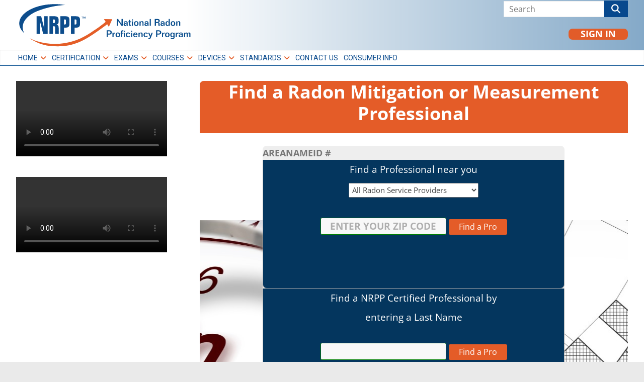

--- FILE ---
content_type: text/html; charset=UTF-8
request_url: https://nrpp.info/pro-search/?f=&z=AZ
body_size: 23612
content:
<!DOCTYPE html>
<html lang="en-US">
<head>
			<meta charset="UTF-8" />
		<meta name="viewport" content="width=device-width, initial-scale=1">
		<link rel="profile" href="http://gmpg.org/xfn/11" />
		<meta name='robots' content='index, follow, max-image-preview:large, max-snippet:-1, max-video-preview:-1' />

	<!-- This site is optimized with the Yoast SEO plugin v26.7 - https://yoast.com/wordpress/plugins/seo/ -->
	<title>Find a Radon Mitigation or Measurement Professional - NRPP</title>
	<link rel="canonical" href="https://nrpp.info/pro-search/" />
	<meta property="og:locale" content="en_US" />
	<meta property="og:type" content="article" />
	<meta property="og:title" content="Find a Radon Mitigation or Measurement Professional - NRPP" />
	<meta property="og:url" content="https://nrpp.info/pro-search/" />
	<meta property="og:site_name" content="NRPP" />
	<meta property="article:publisher" content="https://www.facebook.com/RadonProfessionalsSavingLives/" />
	<meta property="article:modified_time" content="2023-09-14T18:08:42+00:00" />
	<meta name="twitter:card" content="summary_large_image" />
	<meta name="twitter:site" content="@StopRadon" />
	<meta name="twitter:label1" content="Est. reading time" />
	<meta name="twitter:data1" content="1 minute" />
	<script type="application/ld+json" class="yoast-schema-graph">{"@context":"https://schema.org","@graph":[{"@type":"WebPage","@id":"https://nrpp.info/pro-search/","url":"https://nrpp.info/pro-search/","name":"Find a Radon Mitigation or Measurement Professional - NRPP","isPartOf":{"@id":"https://nrpp.info/#website"},"datePublished":"2019-08-02T20:48:33+00:00","dateModified":"2023-09-14T18:08:42+00:00","breadcrumb":{"@id":"https://nrpp.info/pro-search/#breadcrumb"},"inLanguage":"en-US","potentialAction":[{"@type":"ReadAction","target":["https://nrpp.info/pro-search/"]}]},{"@type":"BreadcrumbList","@id":"https://nrpp.info/pro-search/#breadcrumb","itemListElement":[{"@type":"ListItem","position":1,"name":"Home","item":"https://nrpp.info/"},{"@type":"ListItem","position":2,"name":"Find a Radon Mitigation or Measurement Professional"}]},{"@type":"WebSite","@id":"https://nrpp.info/#website","url":"https://nrpp.info/","name":"NRPP.info","description":"National Radon Proficiency Program","publisher":{"@id":"https://nrpp.info/#organization"},"potentialAction":[{"@type":"SearchAction","target":{"@type":"EntryPoint","urlTemplate":"https://nrpp.info/?s={search_term_string}"},"query-input":{"@type":"PropertyValueSpecification","valueRequired":true,"valueName":"search_term_string"}}],"inLanguage":"en-US"},{"@type":"Organization","@id":"https://nrpp.info/#organization","name":"AARST","url":"https://nrpp.info/","logo":{"@type":"ImageObject","inLanguage":"en-US","@id":"https://nrpp.info/#/schema/logo/image/","url":"https://nrpp.info/wp-content/uploads/2019/07/NRPP_tag.svg","contentUrl":"https://nrpp.info/wp-content/uploads/2019/07/NRPP_tag.svg","width":1080,"height":288,"caption":"AARST"},"image":{"@id":"https://nrpp.info/#/schema/logo/image/"},"sameAs":["https://www.facebook.com/RadonProfessionalsSavingLives/","https://x.com/StopRadon","https://www.linkedin.com/groups/3337979/","https://www.youtube.com/channel/UC4zz1o8Lvb6zUixZdZJR7mg"]}]}</script>
	<!-- / Yoast SEO plugin. -->


<link rel='dns-prefetch' href='//use.fontawesome.com' />
<link rel="alternate" type="application/rss+xml" title="NRPP &raquo; Feed" href="https://nrpp.info/feed/" />
<link rel="alternate" type="application/rss+xml" title="NRPP &raquo; Comments Feed" href="https://nrpp.info/comments/feed/" />
<link rel="alternate" title="oEmbed (JSON)" type="application/json+oembed" href="https://nrpp.info/wp-json/oembed/1.0/embed?url=https%3A%2F%2Fnrpp.info%2Fpro-search%2F" />
<link rel="alternate" title="oEmbed (XML)" type="text/xml+oembed" href="https://nrpp.info/wp-json/oembed/1.0/embed?url=https%3A%2F%2Fnrpp.info%2Fpro-search%2F&#038;format=xml" />
<style id='wp-img-auto-sizes-contain-inline-css' type='text/css'>
img:is([sizes=auto i],[sizes^="auto," i]){contain-intrinsic-size:3000px 1500px}
/*# sourceURL=wp-img-auto-sizes-contain-inline-css */
</style>
<link rel='stylesheet' id='pt-cv-public-style-css' href='https://nrpp.info/wp-content/plugins/content-views-query-and-display-post-page/public/assets/css/cv.css?ver=4.2.1' type='text/css' media='all' />
<style id='wp-emoji-styles-inline-css' type='text/css'>

	img.wp-smiley, img.emoji {
		display: inline !important;
		border: none !important;
		box-shadow: none !important;
		height: 1em !important;
		width: 1em !important;
		margin: 0 0.07em !important;
		vertical-align: -0.1em !important;
		background: none !important;
		padding: 0 !important;
	}
/*# sourceURL=wp-emoji-styles-inline-css */
</style>
<link rel='stylesheet' id='wp-block-library-css' href='https://nrpp.info/wp-includes/css/dist/block-library/style.min.css?ver=6.9' type='text/css' media='all' />
<style id='global-styles-inline-css' type='text/css'>
:root{--wp--preset--aspect-ratio--square: 1;--wp--preset--aspect-ratio--4-3: 4/3;--wp--preset--aspect-ratio--3-4: 3/4;--wp--preset--aspect-ratio--3-2: 3/2;--wp--preset--aspect-ratio--2-3: 2/3;--wp--preset--aspect-ratio--16-9: 16/9;--wp--preset--aspect-ratio--9-16: 9/16;--wp--preset--color--black: #000000;--wp--preset--color--cyan-bluish-gray: #abb8c3;--wp--preset--color--white: #ffffff;--wp--preset--color--pale-pink: #f78da7;--wp--preset--color--vivid-red: #cf2e2e;--wp--preset--color--luminous-vivid-orange: #ff6900;--wp--preset--color--luminous-vivid-amber: #fcb900;--wp--preset--color--light-green-cyan: #7bdcb5;--wp--preset--color--vivid-green-cyan: #00d084;--wp--preset--color--pale-cyan-blue: #8ed1fc;--wp--preset--color--vivid-cyan-blue: #0693e3;--wp--preset--color--vivid-purple: #9b51e0;--wp--preset--gradient--vivid-cyan-blue-to-vivid-purple: linear-gradient(135deg,rgb(6,147,227) 0%,rgb(155,81,224) 100%);--wp--preset--gradient--light-green-cyan-to-vivid-green-cyan: linear-gradient(135deg,rgb(122,220,180) 0%,rgb(0,208,130) 100%);--wp--preset--gradient--luminous-vivid-amber-to-luminous-vivid-orange: linear-gradient(135deg,rgb(252,185,0) 0%,rgb(255,105,0) 100%);--wp--preset--gradient--luminous-vivid-orange-to-vivid-red: linear-gradient(135deg,rgb(255,105,0) 0%,rgb(207,46,46) 100%);--wp--preset--gradient--very-light-gray-to-cyan-bluish-gray: linear-gradient(135deg,rgb(238,238,238) 0%,rgb(169,184,195) 100%);--wp--preset--gradient--cool-to-warm-spectrum: linear-gradient(135deg,rgb(74,234,220) 0%,rgb(151,120,209) 20%,rgb(207,42,186) 40%,rgb(238,44,130) 60%,rgb(251,105,98) 80%,rgb(254,248,76) 100%);--wp--preset--gradient--blush-light-purple: linear-gradient(135deg,rgb(255,206,236) 0%,rgb(152,150,240) 100%);--wp--preset--gradient--blush-bordeaux: linear-gradient(135deg,rgb(254,205,165) 0%,rgb(254,45,45) 50%,rgb(107,0,62) 100%);--wp--preset--gradient--luminous-dusk: linear-gradient(135deg,rgb(255,203,112) 0%,rgb(199,81,192) 50%,rgb(65,88,208) 100%);--wp--preset--gradient--pale-ocean: linear-gradient(135deg,rgb(255,245,203) 0%,rgb(182,227,212) 50%,rgb(51,167,181) 100%);--wp--preset--gradient--electric-grass: linear-gradient(135deg,rgb(202,248,128) 0%,rgb(113,206,126) 100%);--wp--preset--gradient--midnight: linear-gradient(135deg,rgb(2,3,129) 0%,rgb(40,116,252) 100%);--wp--preset--font-size--small: 13px;--wp--preset--font-size--medium: 20px;--wp--preset--font-size--large: 36px;--wp--preset--font-size--x-large: 42px;--wp--preset--spacing--20: 0.44rem;--wp--preset--spacing--30: 0.67rem;--wp--preset--spacing--40: 1rem;--wp--preset--spacing--50: 1.5rem;--wp--preset--spacing--60: 2.25rem;--wp--preset--spacing--70: 3.38rem;--wp--preset--spacing--80: 5.06rem;--wp--preset--shadow--natural: 6px 6px 9px rgba(0, 0, 0, 0.2);--wp--preset--shadow--deep: 12px 12px 50px rgba(0, 0, 0, 0.4);--wp--preset--shadow--sharp: 6px 6px 0px rgba(0, 0, 0, 0.2);--wp--preset--shadow--outlined: 6px 6px 0px -3px rgb(255, 255, 255), 6px 6px rgb(0, 0, 0);--wp--preset--shadow--crisp: 6px 6px 0px rgb(0, 0, 0);}:where(.is-layout-flex){gap: 0.5em;}:where(.is-layout-grid){gap: 0.5em;}body .is-layout-flex{display: flex;}.is-layout-flex{flex-wrap: wrap;align-items: center;}.is-layout-flex > :is(*, div){margin: 0;}body .is-layout-grid{display: grid;}.is-layout-grid > :is(*, div){margin: 0;}:where(.wp-block-columns.is-layout-flex){gap: 2em;}:where(.wp-block-columns.is-layout-grid){gap: 2em;}:where(.wp-block-post-template.is-layout-flex){gap: 1.25em;}:where(.wp-block-post-template.is-layout-grid){gap: 1.25em;}.has-black-color{color: var(--wp--preset--color--black) !important;}.has-cyan-bluish-gray-color{color: var(--wp--preset--color--cyan-bluish-gray) !important;}.has-white-color{color: var(--wp--preset--color--white) !important;}.has-pale-pink-color{color: var(--wp--preset--color--pale-pink) !important;}.has-vivid-red-color{color: var(--wp--preset--color--vivid-red) !important;}.has-luminous-vivid-orange-color{color: var(--wp--preset--color--luminous-vivid-orange) !important;}.has-luminous-vivid-amber-color{color: var(--wp--preset--color--luminous-vivid-amber) !important;}.has-light-green-cyan-color{color: var(--wp--preset--color--light-green-cyan) !important;}.has-vivid-green-cyan-color{color: var(--wp--preset--color--vivid-green-cyan) !important;}.has-pale-cyan-blue-color{color: var(--wp--preset--color--pale-cyan-blue) !important;}.has-vivid-cyan-blue-color{color: var(--wp--preset--color--vivid-cyan-blue) !important;}.has-vivid-purple-color{color: var(--wp--preset--color--vivid-purple) !important;}.has-black-background-color{background-color: var(--wp--preset--color--black) !important;}.has-cyan-bluish-gray-background-color{background-color: var(--wp--preset--color--cyan-bluish-gray) !important;}.has-white-background-color{background-color: var(--wp--preset--color--white) !important;}.has-pale-pink-background-color{background-color: var(--wp--preset--color--pale-pink) !important;}.has-vivid-red-background-color{background-color: var(--wp--preset--color--vivid-red) !important;}.has-luminous-vivid-orange-background-color{background-color: var(--wp--preset--color--luminous-vivid-orange) !important;}.has-luminous-vivid-amber-background-color{background-color: var(--wp--preset--color--luminous-vivid-amber) !important;}.has-light-green-cyan-background-color{background-color: var(--wp--preset--color--light-green-cyan) !important;}.has-vivid-green-cyan-background-color{background-color: var(--wp--preset--color--vivid-green-cyan) !important;}.has-pale-cyan-blue-background-color{background-color: var(--wp--preset--color--pale-cyan-blue) !important;}.has-vivid-cyan-blue-background-color{background-color: var(--wp--preset--color--vivid-cyan-blue) !important;}.has-vivid-purple-background-color{background-color: var(--wp--preset--color--vivid-purple) !important;}.has-black-border-color{border-color: var(--wp--preset--color--black) !important;}.has-cyan-bluish-gray-border-color{border-color: var(--wp--preset--color--cyan-bluish-gray) !important;}.has-white-border-color{border-color: var(--wp--preset--color--white) !important;}.has-pale-pink-border-color{border-color: var(--wp--preset--color--pale-pink) !important;}.has-vivid-red-border-color{border-color: var(--wp--preset--color--vivid-red) !important;}.has-luminous-vivid-orange-border-color{border-color: var(--wp--preset--color--luminous-vivid-orange) !important;}.has-luminous-vivid-amber-border-color{border-color: var(--wp--preset--color--luminous-vivid-amber) !important;}.has-light-green-cyan-border-color{border-color: var(--wp--preset--color--light-green-cyan) !important;}.has-vivid-green-cyan-border-color{border-color: var(--wp--preset--color--vivid-green-cyan) !important;}.has-pale-cyan-blue-border-color{border-color: var(--wp--preset--color--pale-cyan-blue) !important;}.has-vivid-cyan-blue-border-color{border-color: var(--wp--preset--color--vivid-cyan-blue) !important;}.has-vivid-purple-border-color{border-color: var(--wp--preset--color--vivid-purple) !important;}.has-vivid-cyan-blue-to-vivid-purple-gradient-background{background: var(--wp--preset--gradient--vivid-cyan-blue-to-vivid-purple) !important;}.has-light-green-cyan-to-vivid-green-cyan-gradient-background{background: var(--wp--preset--gradient--light-green-cyan-to-vivid-green-cyan) !important;}.has-luminous-vivid-amber-to-luminous-vivid-orange-gradient-background{background: var(--wp--preset--gradient--luminous-vivid-amber-to-luminous-vivid-orange) !important;}.has-luminous-vivid-orange-to-vivid-red-gradient-background{background: var(--wp--preset--gradient--luminous-vivid-orange-to-vivid-red) !important;}.has-very-light-gray-to-cyan-bluish-gray-gradient-background{background: var(--wp--preset--gradient--very-light-gray-to-cyan-bluish-gray) !important;}.has-cool-to-warm-spectrum-gradient-background{background: var(--wp--preset--gradient--cool-to-warm-spectrum) !important;}.has-blush-light-purple-gradient-background{background: var(--wp--preset--gradient--blush-light-purple) !important;}.has-blush-bordeaux-gradient-background{background: var(--wp--preset--gradient--blush-bordeaux) !important;}.has-luminous-dusk-gradient-background{background: var(--wp--preset--gradient--luminous-dusk) !important;}.has-pale-ocean-gradient-background{background: var(--wp--preset--gradient--pale-ocean) !important;}.has-electric-grass-gradient-background{background: var(--wp--preset--gradient--electric-grass) !important;}.has-midnight-gradient-background{background: var(--wp--preset--gradient--midnight) !important;}.has-small-font-size{font-size: var(--wp--preset--font-size--small) !important;}.has-medium-font-size{font-size: var(--wp--preset--font-size--medium) !important;}.has-large-font-size{font-size: var(--wp--preset--font-size--large) !important;}.has-x-large-font-size{font-size: var(--wp--preset--font-size--x-large) !important;}
/*# sourceURL=global-styles-inline-css */
</style>

<style id='classic-theme-styles-inline-css' type='text/css'>
/*! This file is auto-generated */
.wp-block-button__link{color:#fff;background-color:#32373c;border-radius:9999px;box-shadow:none;text-decoration:none;padding:calc(.667em + 2px) calc(1.333em + 2px);font-size:1.125em}.wp-block-file__button{background:#32373c;color:#fff;text-decoration:none}
/*# sourceURL=/wp-includes/css/classic-themes.min.css */
</style>
<link rel='stylesheet' id='fontawesome-css' href='https://nrpp.info/wp-content/plugins/easy-social-sharing/assets/css/font-awesome.min.css?ver=1.3.6' type='text/css' media='all' />
<link rel='stylesheet' id='easy-social-sharing-general-css' href='https://nrpp.info/wp-content/plugins/easy-social-sharing/assets/css/easy-social-sharing.css?ver=1.3.6' type='text/css' media='all' />
<link rel='stylesheet' id='wpinv_front_style-css' href='https://nrpp.info/wp-content/plugins/invoicing/assets/css/invoice-front.css?ver=1.0.13' type='text/css' media='all' />
<link rel='stylesheet' id='select2-css' href='https://nrpp.info/wp-content/plugins/invoicing/assets/css/select2/select2.css?ver=1.0.13' type='text/css' media='all' />
<link rel='stylesheet' id='parent-style-css' href='https://nrpp.info/wp-content/themes/colormag/style.css?ver=6.9' type='text/css' media='all' />
<link rel='stylesheet' id='colormag_style-css' href='https://nrpp.info/wp-content/themes/colormag-child/style.css?ver=2.1.8' type='text/css' media='all' />
<style id='colormag_style-inline-css' type='text/css'>
.colormag-button,blockquote,button,input[type=reset],input[type=button],input[type=submit],#masthead.colormag-header-clean #site-navigation.main-small-navigation .menu-toggle,.fa.search-top:hover,#masthead.colormag-header-classic #site-navigation.main-small-navigation .menu-toggle,.main-navigation ul li.focus > a,#masthead.colormag-header-classic .main-navigation ul ul.sub-menu li.focus > a,.home-icon.front_page_on,.main-navigation a:hover,.main-navigation ul li ul li a:hover,.main-navigation ul li ul li:hover>a,.main-navigation ul li.current-menu-ancestor>a,.main-navigation ul li.current-menu-item ul li a:hover,.main-navigation ul li.current-menu-item>a,.main-navigation ul li.current_page_ancestor>a,.main-navigation ul li.current_page_item>a,.main-navigation ul li:hover>a,.main-small-navigation li a:hover,.site-header .menu-toggle:hover,#masthead.colormag-header-classic .main-navigation ul ul.sub-menu li:hover > a,#masthead.colormag-header-classic .main-navigation ul ul.sub-menu li.current-menu-ancestor > a,#masthead.colormag-header-classic .main-navigation ul ul.sub-menu li.current-menu-item > a,#masthead .main-small-navigation li:hover > a,#masthead .main-small-navigation li.current-page-ancestor > a,#masthead .main-small-navigation li.current-menu-ancestor > a,#masthead .main-small-navigation li.current-page-item > a,#masthead .main-small-navigation li.current-menu-item > a,.main-small-navigation .current-menu-item>a,.main-small-navigation .current_page_item > a,.promo-button-area a:hover,#content .wp-pagenavi .current,#content .wp-pagenavi a:hover,.format-link .entry-content a,.pagination span,.comments-area .comment-author-link span,#secondary .widget-title span,.footer-widgets-area .widget-title span,.colormag-footer--classic .footer-widgets-area .widget-title span::before,.advertisement_above_footer .widget-title span,#content .post .article-content .above-entry-meta .cat-links a,.page-header .page-title span,.entry-meta .post-format i,.more-link,.no-post-thumbnail,.widget_featured_slider .slide-content .above-entry-meta .cat-links a,.widget_highlighted_posts .article-content .above-entry-meta .cat-links a,.widget_featured_posts .article-content .above-entry-meta .cat-links a,.widget_featured_posts .widget-title span,.widget_slider_area .widget-title span,.widget_beside_slider .widget-title span,.wp-block-quote,.wp-block-quote.is-style-large,.wp-block-quote.has-text-align-right{background-color:#07488d;}#site-title a,.next a:hover,.previous a:hover,.social-links i.fa:hover,a,#masthead.colormag-header-clean .social-links li:hover i.fa,#masthead.colormag-header-classic .social-links li:hover i.fa,#masthead.colormag-header-clean .breaking-news .newsticker a:hover,#masthead.colormag-header-classic .breaking-news .newsticker a:hover,#masthead.colormag-header-classic #site-navigation .fa.search-top:hover,#masthead.colormag-header-classic #site-navigation.main-navigation .random-post a:hover .fa-random,.dark-skin #masthead.colormag-header-classic #site-navigation.main-navigation .home-icon:hover .fa,#masthead .main-small-navigation li:hover > .sub-toggle i,.better-responsive-menu #masthead .main-small-navigation .sub-toggle.active .fa,#masthead.colormag-header-classic .main-navigation .home-icon a:hover .fa,.pagination a span:hover,#content .comments-area a.comment-edit-link:hover,#content .comments-area a.comment-permalink:hover,#content .comments-area article header cite a:hover,.comments-area .comment-author-link a:hover,.comment .comment-reply-link:hover,.nav-next a,.nav-previous a,.footer-widgets-area a:hover,a#scroll-up i,#content .post .article-content .entry-title a:hover,.entry-meta .byline i,.entry-meta .cat-links i,.entry-meta a,.post .entry-title a:hover,.search .entry-title a:hover,.entry-meta .comments-link a:hover,.entry-meta .edit-link a:hover,.entry-meta .posted-on a:hover,.entry-meta .tag-links a:hover,.single #content .tags a:hover,.post-box .entry-meta .cat-links a:hover,.post-box .entry-meta .posted-on a:hover,.post.post-box .entry-title a:hover,.widget_featured_slider .slide-content .below-entry-meta .byline a:hover,.widget_featured_slider .slide-content .below-entry-meta .comments a:hover,.widget_featured_slider .slide-content .below-entry-meta .posted-on a:hover,.widget_featured_slider .slide-content .entry-title a:hover,.byline a:hover,.comments a:hover,.edit-link a:hover,.posted-on a:hover,.tag-links a:hover,.widget_highlighted_posts .article-content .below-entry-meta .byline a:hover,.widget_highlighted_posts .article-content .below-entry-meta .comments a:hover,.widget_highlighted_posts .article-content .below-entry-meta .posted-on a:hover,.widget_highlighted_posts .article-content .entry-title a:hover,.widget_featured_posts .article-content .entry-title a:hover,.related-posts-main-title .fa,.single-related-posts .article-content .entry-title a:hover, .colormag-header-classic .main-navigation ul li:hover > a{color:#07488d;}#site-navigation{border-top-color:#07488d;}#masthead.colormag-header-classic .main-navigation ul ul.sub-menu li:hover,#masthead.colormag-header-classic .main-navigation ul ul.sub-menu li.current-menu-ancestor,#masthead.colormag-header-classic .main-navigation ul ul.sub-menu li.current-menu-item,#masthead.colormag-header-classic #site-navigation .menu-toggle,#masthead.colormag-header-classic #site-navigation .menu-toggle:hover,#masthead.colormag-header-classic .main-navigation ul > li:hover > a,#masthead.colormag-header-classic .main-navigation ul > li.current-menu-item > a,#masthead.colormag-header-classic .main-navigation ul > li.current-menu-ancestor > a,#masthead.colormag-header-classic .main-navigation ul li.focus > a,.promo-button-area a:hover,.pagination a span:hover{border-color:#07488d;}#secondary .widget-title,.footer-widgets-area .widget-title,.advertisement_above_footer .widget-title,.page-header .page-title,.widget_featured_posts .widget-title,.widget_slider_area .widget-title,.widget_beside_slider .widget-title{border-bottom-color:#07488d;}@media (max-width:768px){.better-responsive-menu .sub-toggle{background-color:#002a6f;}}.mzb-featured-posts, .mzb-social-icon, .mzb-featured-categories, .mzb-social-icons-insert{--color--light--primary:rgba(7,72,141,0.1);}body{--color--light--primary:#07488d;--color--primary:#07488d;}
/*# sourceURL=colormag_style-inline-css */
</style>
<link rel='stylesheet' id='colormag-fontawesome-css' href='https://nrpp.info/wp-content/themes/colormag/fontawesome/css/font-awesome.min.css?ver=2.1.8' type='text/css' media='all' />
<link rel='stylesheet' id='font-awesome-css' href='https://use.fontawesome.com/releases/v7.1.0/css/all.css?wpfas=true' type='text/css' media='all' />
<link rel='stylesheet' id='font-awesome-shims-css' href='https://use.fontawesome.com/releases/v7.1.0/css/v4-shims.css?wpfas=true' type='text/css' media='all' />
<link rel='stylesheet' id='wp-block-paragraph-css' href='https://nrpp.info/wp-includes/blocks/paragraph/style.min.css?ver=6.9' type='text/css' media='all' />
<script type="text/javascript" src="https://nrpp.info/wp-includes/js/jquery/jquery.min.js?ver=3.7.1" id="jquery-core-js"></script>
<script type="text/javascript" src="https://nrpp.info/wp-includes/js/jquery/jquery-migrate.min.js?ver=3.4.1" id="jquery-migrate-js"></script>
<script type="text/javascript" src="https://nrpp.info/wp-content/plugins/invoicing/assets/js/select2/select2.full.min.js?ver=1.0.13" id="select2-js"></script>
<script type="text/javascript" id="wpinv-front-script-js-extra">
/* <![CDATA[ */
var WPInv = {"ajax_url":"https://nrpp.info/wp-admin/admin-ajax.php","nonce":"64ef92b014","currency_symbol":"$","currency_pos":"left","thousand_sep":",","decimal_sep":".","decimals":"2","txtComplete":"Complete","UseTaxes":"","checkoutNonce":"33bc7edb39"};
//# sourceURL=wpinv-front-script-js-extra
/* ]]> */
</script>
<script type="text/javascript" src="https://nrpp.info/wp-content/plugins/invoicing/assets/js/invoice-front.js?ver=1.0.13" id="wpinv-front-script-js"></script>
<link rel="https://api.w.org/" href="https://nrpp.info/wp-json/" /><link rel="alternate" title="JSON" type="application/json" href="https://nrpp.info/wp-json/wp/v2/pages/1584" /><link rel="EditURI" type="application/rsd+xml" title="RSD" href="https://nrpp.info/xmlrpc.php?rsd" />
<meta name="generator" content="WordPress 6.9" />
<link rel='shortlink' href='https://nrpp.info/?p=1584' />
	<link rel="preconnect" href="https://fonts.googleapis.com">
	<link rel="preconnect" href="https://fonts.gstatic.com">
	<link href='https://fonts.googleapis.com/css2?display=swap&family=Roboto' rel='stylesheet'><style>
#menu-main-menu .cart { position: relative; }
li.cart i.fa {font-size:20px;}
#menu-main-menu .loginout { position: relative; }
li.loginout i.fa {font-size:20px;}
#browser-warning {	margin:auto; background-color:yellow; text-align:center; max-width:525px; padding: 4px; font-size:1.1em; font-weight: bold; color:#E50030;border-radius:16px; border: 2px solid red; vertical-align:middle;}
#browser-warning img {vertical-align:middle;padding-top: 10px;}
</style>
<!-- Global site tag (gtag.js) - Google Analytics -->
<script async src="https://www.googletagmanager.com/gtag/js?id=G-S3CB90687P"></script>
<script>
  window.dataLayer = window.dataLayer || [];
  function gtag(){dataLayer.push(arguments);}
  gtag('js', new Date());

  gtag('config', 'G-S3CB90687P');
</script>

		<style type="text/css" id="wp-custom-css">
			
.wp-block {
    max-width: 1600px;
}



.my-block {
	background-color:#2ea3f2;
	color:white;
	padding:40px;
}
.my-block p {
	max-width:380px;
	margin:auto;
}
.my-block h3 {color:white;}
.my-block p.link-button {margin-top:16px;}
.my-block a.link-button, .my-block p.link-button a  {
	border:2px solid white!important;
	background-color:#2ea3f2;
	padding:12px;
	color:white;
	font-size:1.2em;
}

.noseeum {display:none;}

.exam-pay-link span.button a {display:none;}


#initial-application-wrap input[type="text"] {background-color:cyan;}
input[type="email"] {background-color:cyan;}
 span.button a,a.link-button {
     padding: 8px 16px;
     background-color: #289dcc;
     border: 1px solid white;
     transition: background-color 0.3s linear 0s;
     -webkit-border-radius: 5px;
     -moz-border-radius: 5px;
     border-radius: 5px;
     font-size: 16px;
     -moz-appearance: none !important;
     -webkit-appearance: none !important;
     appearance: none !important;
     cursor: pointer;
     display: inline-block;
     color: #ffffff;
     line-height:20px;
     text-align:center;
	 margin-top:8px;
}
 span.button a:hover {
     opacity: 0.7;
}

.rounded-corners {border-radius:8px;}

.bordered {
	border: 1px solid #9299ff;
}

 div.transparent-block {
    background-color:transparent;
    padding:32px
}

 div.ltblue-block {
    background-color:#f3f7fa;
    padding:32px
}

 div.gray-block {
    background-color:#f0f0f0;
    padding:32px
}

 div.blue-block {
    background-color:#dfe9f1;
    padding:32px
}


 div.aarst-blue-block {
    background-color:#004d8e;
    padding:32px
}


 div.white-block {
    background-color:#ffffff;
    padding:32px;
	 
	 /* background:url('https://aarst.org/wp-content/uploads/2020/02/page-background-tile.jpg') ;*/
 
}


 div.tiled-block {
    background-color:#ffffff;
    padding:32px;
 background:url('https://aarst.org/wp-content/uploads/2020/03/white-tile-1.png') ;
 
}

div.transparent-block> div,div.blue-block> div,div.ltblue-block> div,div.gray-block> div,div.white-block>div,
div.tiled-block>div {
    margin:auto;
    max-width:1300px;
    vertical-align:top;
}






.button-row .su-button-center {display: inline-block;}
.owl-carousel .owl-stage {
  
/*  background-color: #eee; */
}

.owl-carousel .owl-item img {
border-radius:6px;
	
}

iframe{
     border-radius: 6px;
}
#site-title a, .next a:hover, .previous a:hover, .social-links i.fa:hover, a, #masthead.colormag-header-clean .social-links li:hover i.fa, #masthead.colormag-header-classic .social-links li:hover i.fa, #masthead.colormag-header-clean .breaking-news .newsticker a:hover, #masthead.colormag-header-classic .breaking-news .newsticker a:hover, #masthead.colormag-header-classic #site-navigation .fa.search-top:hover, #masthead.colormag-header-classic #site-navigation .random-post a:hover .fa-random, #masthead .main-small-navigation li:hover > .sub-toggle i, .better-responsive-menu #masthead .main-small-navigation .sub-toggle.active .fa {
   color: #07488d;
    color: #4230E4;
	color: #E45E28;
    font-weight: bold;
}

.footer-widgets-area a {font-weight:normal;}

.my-login-button {margin-top:8px;}

.pt-cv-wrapper {padding:8px 64px}
#header-text-nav-wrap {
    padding: 0px 0 0px;
	background:transparent;
}
#header-text-nav-container {

  padding: 0px 0 0px;

  background:transparent;

}
.footer-widgets-area a:hover {
    color: #e45c28;
}



#header-logo-image {
 
    background: transparent;
}

p.orange-box {
	/* max-width:1440px;*/
	margin:auto auto;
}
#masthead { background: rgb(255,255,255);

background: linear-gradient(90deg, rgba(255,255,255,1) 29%, rgba(132,169,200,1) 100%);}
.fa.search-top {
display:none;
}
h1 {
	margin-bottom:16px;
	color:#333;
	padding:8px 0px;;
	/*
background: rgb(228,92,40);
background: linear-gradient(270deg, rgba(228,92,40,0) 7%, rgba(228,92,40,1) 96%);
	*/
}

body.page-id-1584 .entry-title {
	 background: rgb(228,92,40);
 text-align:center;
	margin:auto;
	color:#fff;

}
type-post .entry-title, .type-page .entry-title {font-size:36px;font-weight:bold;}

body.page-id-10453 .entry-title {display:none;}
body.page-id-10453 div#primary {width:100%;}
body.page-id-10372 .entry-title {display:none;}
body.page-id-10372 div#primary {width:100%;}
body.page-id-10441 .entry-title {display:none;}
body.page-id-10441 div#primary {width:100%;}

body.page-id-10389 .entry-title {display:none;}
body.page-id-10389 div#primary {width:100%;}

body.page-id-46 .entry-title {display:none;}

/* Exam Registration Page */
body.page-id-3185 .entry-title {display:none;}
body.page-id-5571 .entry-title {display:none;}

/* Verify Certification Page */
body.page-id-5668 .entry-title {display:none;}
/* SGM-CI Exam Registration Page */
body.page-id-6249 .entry-title {display:none;}



body.page-id-3131 .entry-title {display:none;}



body.page-id-922 .entry-title {display:none;}
 

/* remove title from contact page */
body.page-id-159 .entry-title {display:none; }

/* remove title from My Info/Profile page */
body.page-id-1537 .entry-title {display:none; }


body.page-id-1486 .entry-title {display:none;}


body.page-id-1486 div#primary {width:100%;}



.social-links {

    text-align: left;
    float: none;

}
.social-links i.fa {
    padding: 5px 16px 0px 0px;
    text-align: left;
    transition: background-color 0.2s ease-out 0s;
    font-size: 35px;
}

#xheader-logo-image img {content:url("https://nrpp.info/NRPP_tag.svg");
}
.inner-wrap {
    margin: 0 auto;
    max-width: 2400px;
	  padding-left:32px;
	  padding-right:32px;
}

@media screen and (max-width: 768px) {
#header-text-nav-wrap .search-wrap {
display: none;
}
#header-text-nav-wrap {background:#fff;}
#header-text-nav-container {background:#fff;}

.fa.search-top {
display:inline-block;
}
	
	.left-sidebar #primary {      width:100%;
}

}
 
div.wp-block-media-text.contact-block {
     align-items: unset;
}


body.page-id-3185 div.main-content-section, body.page-id-3185 div#main  {margin-top:0px;padding-top:0px;}
body.page-id-3185 div#main  div.inner-wrap {margin:0px;padding:0px;width:100%;}

body.page-id-10372 div.main-content-section, body.page-id-10372 div#main  {margin-top:0px;padding-top:0px;}

body.page-id-10372 div#main  div.inner-wrap {margin:0px;padding:0px;width:100%;}

body.page-id-10453 div.main-content-section, body.page-id-10372 div#main  {margin-top:0px;padding-top:0px;}

body.page-id-10453 div#main  div.inner-wrap {margin:0px;padding:0px;width:100%;}
body.page-id-10441 div.main-content-section, body.page-id-10372 div#main  {margin-top:0px;padding-top:0px;}

body.page-id-10441 div#main  div.inner-wrap {margin:0px;padding:0px;width:100%;}
body.page-id-10389 div.main-content-section, body.page-id-10389 div#main  {margin-top:0px;padding-top:0px;}

body.page-id-10389 div#main  div.inner-wrap {margin:0px;padding:0px;width:100%;}
body.page-id-3185 div#main  div.inner-wrap {margin:0px;padding:0px;width:100%;}

body.page-id-5571 div.main-content-section, body.page-id-5571 div#main  {margin-top:0px;padding-top:0px;}
body.page-id-5571 div#main  div.inner-wrap {margin:0px;padding:0px;width:100%;}


body.page-id-6249 div.main-content-section, body.page-id-6249 div#main  {margin-top:0px;padding-top:0px;}
body.page-id-6249 div#main  div.inner-wrap {margin:0px;padding:0px;width:100%;}




body.page-id-16 header.entry-header {display:none;}
body.page-id-16 div.main-content-section, body.page-id-16 div#main  {margin-top:0px;padding-top:0px;}
body.page-id-16 div#main  div.inner-wrap {margin:0px;padding:0px;width:100%;}

body.page-id-1800 header.entry-header {display:none;}

body.page-id-1800 div.main-content-section, body.page-id-1800 div#main  {margin-top:0px;padding-top:0px;}

body.page-id-1800 div#main  div.inner-wrap {margin:0px;padding:0px;width:100%;}



blockquote {
    padding: 30px 30px 20px 45px;
    margin-bottom: 20px;
	background-color: #fff;
	border-left:0px solid #444;
	border-radius:60px;
	color:#2e2e2e;
}
blockquote p {	font-size:1em;
}
.ess-clear:before {
    content: 'Share this information with your coleagues';
    display: table;
}

#header-logo-image img {
  padding: 0px 0px 0px 0px;
	height: 100px;
	width:auto;
}
/* change the Google+ icon to a linkedin icon */
.fa.fa-google-plus:before {
    content: "\f0e1";
}
a.gofollow {text-align:center;}
a.gofollow img, a.addtag img {width:300px; height:auto; margin-left:auto; margin-right:auto;}
#secondary #adrotate_widgets-3.widget, #secondary #adrotate_widgets-4.widget {text-align:center}
#secondary {max-width:300px;min-width:230px;}
input.s {width:80%;height:32px}
.search-wrap button {line-height:32px;}



#site-title a {   
	font-size:72px; 
	font-family: fantasy, serif;
	color:#07488C;
  vertical-align: middle;
   font-weight:normal;
} 

#site-title {
  display:inline-block;
 vertical-align: middle;


}
#site-description {
    line-height: 30px;
    font-size: 1.2em;
    color: #07488C;
    padding: 16px 0px 0px 0px;
   font-family: 'Open Sans', serif;
    display: inline-block;

    width: 240px;
    text-align: center;
    vertical-align: middle;
	font-weight:bold;
}

#masthead.colormag-header-classic #header-text-nav-wrap {
 
    padding: 0px;

}

#masthead.colormag-header-classic #header-text-nav-wrap #header-left-section #header-logo-image, #masthead.colormag-header-classic #header-text-nav-wrap #header-left-section #header-text {
    float: left; 
    padding-right: 0;
}

#header-text-nav-wrap {
    padding: 0px 0 0px;
}
.footer-socket-wrapper .copyright {
    color: #b1b6b6;
    float: left;
    font-size: 14px;
    height: 1.5em;
    overflow: hidden;
}
.entry-content li {
    line-height: 1.6;
}
@media screen and (max-width: 768px) {
#xheader-text {display: none;}
.site-header .menu-toggle {
    background-color: #000;
	}
	 	
}

@media (max-width: 768px) {
.better-responsive-menu .sub-toggle {
    background-color: #fff; 
}
}

div#header-right-sidebar  img.wp-image-49 {    
	  max-height: 84px;
    width: auto;
    padding: 6px;
    margin: 0;
	  vertical-align:middle;
	
}


.fa.search-top {

    color: #000;
    cursor: pointer;
    font-size: 21px;
    padding: 5px 12px;
    position: absolute;
    right: 44px;
    top: 0;

}
.fa.search-top:hover {
   background-color:#0000000f;
}


.main-navigation ul li ul li a, .main-navigation ul li.current-menu-item ul li a, .main-navigation ul li ul li.current-menu-item a, .main-navigation ul li.current_page_ancestor ul li a, .main-navigation ul li.current-menu-ancestor ul li a, .main-navigation ul li.current_page_item ul li a {
    float: none;
    font-size: 14px;
    height: 100%;
    color: #000;
    display: block;
    text-align: left;
    text-transform: none;
    padding: 2px 15px;
}
.main-navigation a {
    color: #ffffff;
    display: block;
    float: none;
    font-size: 14px;
    font-weight: normal;
     padding: 4px 4px;  
    text-transform: uppercase;
 	color:#07488C;
	padding-right:4px;
	padding-left:4px;
	margin-right:3px;
}

.main-navigation .sub-menu, .main-navigation .children {
    background-color: #fff;
	color: #232323;
 }

.main-navigation ul li {text-align: center;}
.main-navigation ul li  >a {
   text-align: center;
 	
	min-width:40px;
	border-top-left-radius: 30px;
	border-bottom-right-radius: 90px;
 border-radius:0px;
	border-bottom:0px solid #fff;
  border-top:0px solid #fff;
 
 }

 
ul.sub-menu li a {
  border: 0px  ;
  border-radius: 0px;
 
  
}
  

#site-navigation .fa {color:#222;}

#site-navigation ul.sub-menu  {border: 0px solid #ffffff77;border-top:0px;}
 
#site-navigation {
    border-top: 0px solid #004B8E;
    border-bottom: 1px solid #004B8E;
}

.home-icon.front_page_on, .main-navigation a:hover, .main-navigation ul li ul li a:hover, .main-navigation ul li ul li:hover>a, .main-navigation ul li.current-menu-ancestor>a, .main-navigation ul li.current-menu-item>a, .main-navigation ul li.current_page_ancestor>a, .main-navigation ul li.current_page_item>a, .main-navigation ul li:hover>a,#masthead.colormag-header-classic .main-navigation ul ul.sub-menu li:hover > a, #masthead.colormag-header-classic .main-navigation ul ul.sub-menu li.current-menu-ancestor > a, #masthead.colormag-header-classic .main-navigation ul ul.sub-menu li.current-menu-item > a,   .main-navigation ul li.current_page_item>a {
 
	border-bottom:1px solid #e45c26;
 
	border-bottom:0px solid #ffffff;
	border-top:0px solid #004b8e;
 
 
  border-top:0px solid #ffffff;
 
	background-color:#fff;
	color:#000;
}

.fa.search-top {

    color: #ffffff;
    cursor: pointer;
    font-size: 21px;
    padding: 6px 12px;
    position: absolute;
    right: 44px;
    top: 0;

}
.main-navigation ul li ul li.current-menu-item a, .main-navigation ul li.current_page_ancestor ul li a, .main-navigation ul li.current-menu-ancestor ul li a {
	background-color:#fff;
	color:#004b8e;
	border-top:0px solid #fff;
	border-bottom:0px solid #fff;}

/* width of sub menus */
.main-navigation ul li ul {
    width: 260px;
}



#site-navigation ul.sub-menu {
  box-shadow: 4px 4px 4px gray;
	
	border: 1px solid #cecece;
}

/* bottom swoosh */
 ul#menu-main-menu li.current-menu-ancestor>a, .main-navigation ul>li.current-menu-item > a, .main-navigation >ul>li:hover>a  {	
	 border-bottom:6px solid #e45c26;
	 border-bottom:0px solid #ffffff;
 border-top:6px solid #004b8e;
border-top:0px solid #ffffff;
	 /*background-color:#f0f0f0;*/
	 font-weight:bold;
	 color:#004b8d;
}

.main-navigation ul.sub-menu li>a {

	border-top:0px solid #fff;
	border-bottom:0px solid #fff;
	color:#004b8e;
}

.main-navigation ul li.current-menu-item ul li a {color:#004b8e;} 

.main-navigation ul li.current-menu-item ul li a:hover,
.main-navigation ul.sub-menu li>a:hover {
	 color:#000;
 	 color: #e45c26;
 	 color: #004b8e;
	background-color:#0000000f;
	
/*
 	background-color: #ffffff33;

	border-top:2px solid #004b8e; 

	border-bottom:2px solid #e45c26;   
*/
border-top:0px solid #fff; 
border-bottom:0px solid #fff;
}

.main-navigation ul.sub-menu {margin-top:-12px;}

.main-navigation ul  {color:#222;}

#site-navigation {
    background-color: #fff;
	color:#004b8e;
 }
.main-navigation li.menu-item-has-children > a::after, .main-navigation li.page_item_has_children > a::after,.main-navigation li.menu-item-has-children:hover > a:after  {

    content: "\f107";
    color: #e45c26;

}

/* mobile menu setup */
.site-header .menu-toggle:hover {
    background-color: #000;
  border: 0px;
}
.site-header .menu-toggle {
	margin-left:-36px
}
.main-small-navigation ul ul a {
    /* padding-left: 45px; */
    text-transform: none;
	 padding-left:18px;
}
.main-small-navigation a {
    display: block;
    font-size: 14px;
	font-size:1.2em;
    color: #333333;
    padding: 2px 8px; 
    text-decoration: none;
    text-transform: uppercase;
}
.main-small-navigation ul li ul li:hover  a {
	border:0px;
} 
.main-small-navigation ul li ul.sub-menu  {
	box-shadow:none;
	border:1px solid #f00;
} 
#masthead .main-small-navigation li.current-menu-item > a {
    background-color: #fff;
	  color:#004b8e;
}
#masthead .main-small-navigation li> a:hover  {
    background-color: #ffffff;
	  color:#000;
 }



#masthead .main-small-navigation li.current-page-ancestor > a, #masthead .main-small-navigation li.current-menu-ancestor > a, #masthead .main-small-navigation li.current-page-item > a, #masthead .main-small-navigation li.current-menu-item > a {
    background-color: #fff;
	 color:#000
}


 
.left-sidebar #primary {
	 width: 82%;
 }


@media screen and (max-width: 2000px) {
	
.left-sidebar #primary {     width:78%;
}

}


@media screen and (max-width: 1480px) {
	
.left-sidebar #primary {     width:72%;
}

}



@media screen and (max-width: 1300px) {
	
.left-sidebar #primary {     width:70%;
}

}
 
@media screen and (max-width: 1024px) {
.left-sidebar #primary, #primary {
	  margin: auto;
    float: none;
    width: 90%;
}
.left-sidebar #secondary, #secondary {
    float: none;
    margin: auto;
    width:90%;
	}
}

@media screen and (max-width: 768px) {
	
	.left-sidebar #primary {      width:100%;
}

}
body.page-id-1584  span.su-lightbox {
	background-color:#fff !important;
	color:#000 !important;
	font-size:16px;
	padding:0px;
}
body.page-id-1584  .su-lightbox {margin-bottom:4px;}

body.page-id-1584 .mfp-iframe-holder .mfp-content {
    line-height: 0;
    width: 100%;
    max-width: 900px;
}


body.page-id-93 div#main, 
body.page-id-769 div#main, 
body.page-id-765 div#main, 
body.page-id-775 div#main, 
body.page-id-763 div#main 
body.page-id-10441 div#main, 
body.page-id-10453 div#main, 
body.page-id-763 div#main 
{padding-top:0px;}


.su-box-style-glass .su-box-title {
  background-image: url("/wp-content/plugins/shortcodes-ultimate/includes/images/styles/style-glass.png");
  background-position: 0 50%;
  background-repeat: repeat-x;
}

.su-button-style-glass span {
  background: 0 50% url("/wp-content/plugins/shortcodes-ultimate/includes/images/styles/style-glass.png") repeat-x;
}

.su-button-style-glass:hover span {
  background: 100% 50% url("/wp-content/plugins/shortcodes-ultimate/includes/images/styles/style-glass.png") repeat-x;
}		</style>
			<style id="egf-frontend-styles" type="text/css">
		p {font-family: 'Roboto', sans-serif;font-size: 17px;font-style: normal;font-weight: 400;} ul, li {font-family: 'Roboto', sans-serif!important;font-size: 17px!important;font-style: normal!important;font-weight: 400!important;} h1 {font-size: 56px;line-height: 1.8;} h2 {font-size: 30px;line-height: 1.8;} h3 {font-size: 30px;} h4 {font-size: 22px;} h5 {} h6 {} 	</style>
	<link rel='stylesheet' id='mediaelement-css' href='https://nrpp.info/wp-includes/js/mediaelement/mediaelementplayer-legacy.min.css?ver=4.2.17' type='text/css' media='all' />
<link rel='stylesheet' id='wp-mediaelement-css' href='https://nrpp.info/wp-includes/js/mediaelement/wp-mediaelement.min.css?ver=6.9' type='text/css' media='all' />
<link rel='stylesheet' id='owl_carousel_css-css' href='https://nrpp.info/wp-content/plugins/slide-anything/owl-carousel/owl.carousel.css?ver=2.2.1.1' type='text/css' media='all' />
<link rel='stylesheet' id='owl_theme_css-css' href='https://nrpp.info/wp-content/plugins/slide-anything/owl-carousel/sa-owl-theme.css?ver=2.0' type='text/css' media='all' />
<link rel='stylesheet' id='owl_animate_css-css' href='https://nrpp.info/wp-content/plugins/slide-anything/owl-carousel/animate.min.css?ver=2.0' type='text/css' media='all' />
<link rel='stylesheet' id='lightgallery_css-css' href='https://nrpp.info/wp-content/plugins/slide-anything/lightgallery/css/lightgallery.css?ver=2.5.0' type='text/css' media='all' />
<link rel='stylesheet' id='lightgallery_bundle_css-css' href='https://nrpp.info/wp-content/plugins/slide-anything/lightgallery/css/lightgallery-bundle.min.css?ver=2.5.0' type='text/css' media='all' />
<link rel='stylesheet' id='su-shortcodes-css' href='https://nrpp.info/wp-content/plugins/shortcodes-ultimate/includes/css/shortcodes.css?ver=7.4.8' type='text/css' media='all' />
</head>

<body class="wp-singular page-template-default page page-id-1584 custom-background wp-custom-logo wp-embed-responsive wp-theme-colormag wp-child-theme-colormag-child left-sidebar wide better-responsive-menu">

		<div id="page" class="hfeed site">
				<a class="skip-link screen-reader-text" href="#main">Skip to content</a>
				<header id="masthead" class="site-header clearfix ">
				<div id="header-text-nav-container" class="clearfix">
		
		<div class="inner-wrap">
			<div id="header-text-nav-wrap" class="clearfix">

				<div id="header-left-section">
											<div id="header-logo-image">
							<a href="https://nrpp.info/" class="custom-logo-link" rel="home"><img width="1080" height="288" src="https://nrpp.info/wp-content/uploads/2019/07/NRPP_tag.svg" class="custom-logo" alt="NRPP" decoding="async" fetchpriority="high" /></a>						</div><!-- #header-logo-image -->
						
					<div id="header-text" class="screen-reader-text">
													<h3 id="site-title">
								<a href="https://nrpp.info/" title="NRPP" rel="home">NRPP</a>
							</h3>
						
													<p id="site-description">
								National Radon Proficiency Program							</p><!-- #site-description -->
											</div><!-- #header-text -->
				</div><!-- #header-left-section -->

				<div id="header-right-section">
											<div id="header-right-sidebar" class="clearfix">
							<aside id="search-8" class="widget widget_search clearfix">
<form action="https://nrpp.info/" class="search-form searchform clearfix" method="get" role="search">

	<div class="search-wrap">
		<input type="search"
		       class="s field"
		       name="s"
		       value=""
		       placeholder="Search"
		/>

		<button class="search-icon" type="submit"></button>
	</div>

</form><!-- .searchform -->
</aside><aside id="block-11" class="widget widget_block clearfix"><p><div class="su-button-center"><a href="https://nrpp.info/my-account" class="su-button su-button-style-glass my-login-button" style="color:#FFFFFF;background-color:#e25c29;border-color:#b54a21;border-radius:8px" target="_self"><span style="color:#FFFFFF;padding:0px 24px;font-size:18px;line-height:36px;border-color:#eb8d6a;border-radius:8px;text-shadow:none">  SIGN IN  </span></a></div></p>
</aside>						</div>
										</div><!-- #header-right-section -->

			</div><!-- #header-text-nav-wrap -->
		</div><!-- .inner-wrap -->

		
		<nav id="site-navigation" class="main-navigation clearfix" role="navigation">
			<div class="inner-wrap clearfix">
				
				
				<p class="menu-toggle"></p>
				<div class="menu-primary-container"><ul id="menu-main-menu" class="menu"><li id="menu-item-948" class="menu-item menu-item-type-custom menu-item-object-custom menu-item-home menu-item-has-children menu-item-948"><a href="https://nrpp.info">Home</a>
<ul class="sub-menu">
	<li id="menu-item-663" class="menu-item menu-item-type-post_type menu-item-object-page menu-item-663"><a href="https://nrpp.info/home/about/">About Us</a></li>
	<li id="menu-item-868" class="menu-item menu-item-type-post_type menu-item-object-page menu-item-868"><a href="https://nrpp.info/home/events-calendar/">Events Calendar</a></li>
	<li id="menu-item-9486" class="menu-item menu-item-type-post_type menu-item-object-page menu-item-9486"><a href="https://nrpp.info/certification/nrpp-certification-council/">NRPP Certification Council</a></li>
	<li id="menu-item-10802" class="menu-item menu-item-type-custom menu-item-object-custom menu-item-10802"><a href="https://nrpp.info/wp-content/uploads/2024/02/Use-of-NRPP-Brand-and-Logo.pdf">NRPP Brand and Logo Usage Guide</a></li>
	<li id="menu-item-12374" class="menu-item menu-item-type-post_type menu-item-object-page menu-item-12374"><a href="https://nrpp.info/filing-a-complaint/">File a Complaint</a></li>
</ul>
</li>
<li id="menu-item-2334" class="menu-item menu-item-type-post_type menu-item-object-page menu-item-has-children menu-item-2334"><a href="https://nrpp.info/certification/">Certification</a>
<ul class="sub-menu">
	<li id="menu-item-1883" class="menu-item menu-item-type-post_type menu-item-object-page menu-item-1883"><a href="https://nrpp.info/certification/types-of-certification/">Types of Certification</a></li>
	<li id="menu-item-5464" class="menu-item menu-item-type-custom menu-item-object-custom menu-item-5464"><a href="https://nrpp.info/nrpp-candidate-handbook/">NRPP Candidate Handbook</a></li>
	<li id="menu-item-32" class="menu-item menu-item-type-post_type menu-item-object-page menu-item-32"><a href="https://nrpp.info/certification/how-to-become-certified/">How to Become NRPP Certified</a></li>
	<li id="menu-item-31" class="menu-item menu-item-type-post_type menu-item-object-page menu-item-31"><a href="https://nrpp.info/certification/how-to-recertify/">How to Renew Your Certification</a></li>
	<li id="menu-item-1118" class="menu-item menu-item-type-post_type menu-item-object-page menu-item-1118"><a href="https://nrpp.info/?page_id=1113">New Jersey License Exam</a></li>
	<li id="menu-item-1407" class="menu-item menu-item-type-post_type menu-item-object-page menu-item-1407"><a href="https://nrpp.info/certification-faq/">Certification FAQ</a></li>
</ul>
</li>
<li id="menu-item-10451" class="menu-item menu-item-type-post_type menu-item-object-page menu-item-has-children menu-item-10451"><a href="https://nrpp.info/nrpp-exams/">Exams</a>
<ul class="sub-menu">
	<li id="menu-item-10452" class="menu-item menu-item-type-post_type menu-item-object-page menu-item-10452"><a href="https://nrpp.info/nrpp-exams-rmp/">Measurement Professional Exam</a></li>
	<li id="menu-item-10388" class="menu-item menu-item-type-post_type menu-item-object-page menu-item-10388"><a href="https://nrpp.info/nrpp-exams-rms/">Mitigation Specialist Exams</a></li>
	<li id="menu-item-10465" class="menu-item menu-item-type-post_type menu-item-object-page menu-item-10465"><a href="https://nrpp.info/nrpp-exams-rmft/">Measurement Technician Exams</a></li>
	<li id="menu-item-10395" class="menu-item menu-item-type-post_type menu-item-object-page menu-item-10395"><a href="https://nrpp.info/nrpp-exams-rmi/">Mitigation Installer Exam</a></li>
	<li id="menu-item-6267" class="menu-item menu-item-type-post_type menu-item-object-page menu-item-6267"><a href="https://nrpp.info/sgm-ci-exams/">SGM Compliance Inspector Exams</a></li>
	<li id="menu-item-3324" class="menu-item menu-item-type-post_type menu-item-object-page menu-item-3324"><a href="https://nrpp.info/?page_id=1113">New Jersey License Exam</a></li>
</ul>
</li>
<li id="menu-item-1467" class="menu-item menu-item-type-post_type menu-item-object-page menu-item-has-children menu-item-1467"><a href="https://nrpp.info/education-training/category-1-courses/">Courses</a>
<ul class="sub-menu">
	<li id="menu-item-2308" class="menu-item menu-item-type-custom menu-item-object-custom menu-item-2308"><a href="https://aarst.org/candidates/">NRPP Candidate Study Guides</a></li>
	<li id="menu-item-545" class="menu-item menu-item-type-post_type menu-item-object-page menu-item-545"><a href="https://nrpp.info/education-training/initial-training-courses/">Initial Training Courses</a></li>
	<li id="menu-item-9827" class="menu-item menu-item-type-post_type menu-item-object-page menu-item-9827"><a href="https://nrpp.info/mandatory-standards-overview-courses/">Mandatory Standards Overview</a></li>
	<li id="menu-item-546" class="menu-item menu-item-type-post_type menu-item-object-page menu-item-546"><a href="https://nrpp.info/education-training/category-1-courses/">Continuing Education Courses</a></li>
	<li id="menu-item-550" class="menu-item menu-item-type-post_type menu-item-object-page menu-item-550"><a href="https://nrpp.info/education-training/category-ii-activities/">Category II C.E. Activities</a></li>
	<li id="menu-item-945" class="menu-item menu-item-type-post_type menu-item-object-page menu-item-945"><a href="https://nrpp.info/education-training/advanced-certificates/">Advanced Certificate Courses</a></li>
	<li id="menu-item-1530" class="menu-item menu-item-type-custom menu-item-object-custom menu-item-1530"><a href="https://aarst.org/symposium/">International Radon Symposium</a></li>
</ul>
</li>
<li id="menu-item-1468" class="menu-item menu-item-type-post_type menu-item-object-page menu-item-has-children menu-item-1468"><a href="https://nrpp.info/devices/approved-devices/">Devices</a>
<ul class="sub-menu">
	<li id="menu-item-823" class="menu-item menu-item-type-post_type menu-item-object-page menu-item-823"><a href="https://nrpp.info/devices/performance-testing-calibrations/">Device Training &#038; Calibrations</a></li>
	<li id="menu-item-410" class="menu-item menu-item-type-post_type menu-item-object-page menu-item-410"><a href="https://nrpp.info/devices/approved-devices/">NRPP Approved Device List</a></li>
	<li id="menu-item-1269" class="menu-item menu-item-type-post_type menu-item-object-page menu-item-1269"><a href="https://nrpp.info/nrpp-approved-labs/">NRPP Approved Laboratories</a></li>
	<li id="menu-item-956" class="menu-item menu-item-type-post_type menu-item-object-page menu-item-956"><a href="https://nrpp.info/measurement-methods/">Radon Measurement Methods</a></li>
</ul>
</li>
<li id="menu-item-9422" class="menu-item menu-item-type-custom menu-item-object-custom menu-item-has-children menu-item-9422"><a href="https://standards.aarst.org">Standards</a>
<ul class="sub-menu">
	<li id="menu-item-1887" class="menu-item menu-item-type-custom menu-item-object-custom menu-item-1887"><a href="https://standards.aarst.org">Required ANSI/AARST Standards</a></li>
	<li id="menu-item-858" class="menu-item menu-item-type-post_type menu-item-object-page menu-item-858"><a href="https://nrpp.info/chamber-protocols/">Chamber Protocols</a></li>
</ul>
</li>
<li id="menu-item-64" class="menu-item menu-item-type-post_type menu-item-object-page menu-item-64"><a href="https://nrpp.info/contact-us/">Contact Us</a></li>
<li id="menu-item-1813" class="menu-item menu-item-type-post_type menu-item-object-page menu-item-1813"><a href="https://nrpp.info/consumers/">Consumer Info</a></li>
</ul></div>
			</div>
		</nav>

				</div><!-- #header-text-nav-container -->
				</header><!-- #masthead -->
				<div id="main" class="clearfix">
				<div class="inner-wrap clearfix">
		
	<div id="primary">
		<div id="content" class="clearfix">
			
<article id="post-1584" class="post-1584 page type-page status-publish hentry">
	
	
			<header class="entry-header">
			<h2 class="entry-title">
				Find a Radon Mitigation or Measurement Professional			</h2 >
		</header>

		
	<div class="entry-content clearfix">
		
<section class="search-section"><br>
<a name="search-results-a" id="search-results-2"></a>
<div class="su-tabs su-tabs-style-default su-tabs-mobile-stack pro-search-tabs" data-active="1" data-scroll-offset="0" data-anchor-in-url="no"><div class="su-tabs-nav"><span class="" data-url="" data-target="blank" tabindex="0" role="button">AREA</span><span class="" data-url="" data-target="blank" tabindex="0" role="button">NAME</span><span class="" data-url="" data-target="blank" tabindex="0" role="button">ID #</span></div><div class="su-tabs-panes"><div class="su-tabs-pane su-u-clearfix su-u-trim" data-title="AREA"><form method="get" style="text-align:center;margin:auto;">
Find a Professional near you<br>
 <select id="filter-select-z" name="f" style="font-size: .8em;    padding: 2px;margin:8px auto; display:block;min-width:245px;max-width:258px;">
<option value=""> All Radon Service Providers </option> 
<option value="rmt"> Certified Mitigation Specialist</option> 
<option value="rt"> Certified Measurement Professional</option> 
<option value="sgmci"> Mitigation Compliance Inspector </option> 
<option value="mfm"> MFM Certificate </option> 
<option value="mfmt"> MFMT Certificate </option> 
<option value="rrnc"> RRNC Certificate </option> 
</select> <input type="text" id="search-z-1" name="z" placeholder="Enter your zip code" class="pro-search-input"> <button type="submit" style="padding: 3px 20px; background-color:#e45c28" class="su-button su-button-style-glass"> Find a Pro </button>
</form></div>
<div class="su-tabs-pane su-u-clearfix su-u-trim" data-title="NAME"><form method="get" style="text-align:center;margin:auto;">
Find a NRPP Certified Professional by<br>entering a Last Name<br>
 <input type="text" id="search-z-2" name="z" placeholder="" class="pro-search-input"> <button type="submit" style="padding: 3px 20px; background-color:#e45c28" class="su-button su-button-style-glass"> Find a Pro </button>
</form></div>
<div class="su-tabs-pane su-u-clearfix su-u-trim" data-title="ID #"><form method="get" style="text-align:center;margin:auto;">
Find a NRPP Certified Professional by<br>entering a 6 digit NRPP ID#<br>
<input type="text" id="search-z-3" name="z" placeholder="" class="pro-search-input"> <button type="submit" style="padding: 3px 20px; background-color:#e45c28" class="su-button su-button-style-glass"> Find a Pro </button>
</form></div></div></div>
</section>


<div style="margin:auto; text-align:center;font-weight:bold;">  Arizona</span> <a  name="00001" id="00001"></a>
		<br><div class='search-result-status' >38 professionals found <br>
		Click the entries below for more information.
		</div>
 
			 <div class='search-result-header' style="display:none">
				
	         </div>
	         
	         <div id=search-results>
							<!-- su_lightbox src="https://nrpp.info/listings/bl-11152.html" mobile="no" class="cert-profile" -->
	<div class='search-result' style=''  onclick="document.location.href='https://nrpp.info/listings/bl-11152.html';">

 

		<div class='search-contact ' x-icons="rt ">
			<a class ='contact-name' href="https://nrpp.info/listings/bl-11152.html">Mindy L. Moore</a><br> 
			RNomics, LLC dba RiskNomics<br>
			Glendale, AZ &nbsp; <b></b><br>
		</div><br>
		<div class="pro-details" >
             
 			<div class=' check inline-check '><img class=checkmark src=/images/check.png> Measurement Professional</div>
			<div class=' clear inline-check'><img class=checkmark src=/images/clear.png> Mitigation Specialist</div>
			<div class=' clear inline-check'><img class=checkmark src=/images/clear.png> Mitigation Installer</div>
			<div class=' clear inline-check'><img class=checkmark src=/images/clear.png> Measurement Field Technician</div>
			<div class=' clear inline-check'><img class=checkmark src=/images/clear.png> SGM Compliance Inspector</div>
		<!--	<div class="sl-hidden"><img class=checkmark src=/images/clear.png> AZ State Licensed</div> -->
		    
 			<div  class='badge-bar' >
				 <img decoding="async" class="badge-icon " src="/badges/arp-badge.png" alt=""  title="AARST Advanced Radon Professional"/>
				 <img decoding="async" class="badge-icon " src="/badges/asp-badge.png" alt="" title="Analytical Service Provider"/>
				 <img decoding="async" class="badge-icon " src="/badges/mfm-badge.png" alt="" title="NRPP Advanced Certificate Multi-Family Measurement"/> 
				 <img decoding="async" class="badge-icon " src="/badges/mfmt-badge.png" alt=""  title="NRPP Advanced Certificate Multi-Family Mitigation"/>
				 <img decoding="async" class="badge-icon " src="/badges/rrnc-badge.png" alt="" title="NRPP Advanced Certificate Radon Resistant New Construction"/>
				 
			</div>
		
		<img decoding="async" style="display:none;" src="/badges/aarst-badge.png" style='' title="A member of the American Association of Radon Scientists and Technologists"> 
		</div>
	</div> 
	<!-- /su_lightbox -->
			<!-- su_lightbox src="https://nrpp.info/listings/bl-9298.html" mobile="no" class="cert-profile" -->
	<div class='search-result' style=''  onclick="document.location.href='https://nrpp.info/listings/bl-9298.html';">

 

		<div class='search-contact ' x-icons="rt,rmt,asp,rrnc,mfm,mfmt ">
			<a class ='contact-name' href="https://nrpp.info/listings/bl-9298.html">Andrew Ramsey</a><br> 
			Architectural & Environmental Associates, Inc.<br>
			Flagstaff, AZ &nbsp; <b></b><br>
		</div><br>
		<div class="pro-details" >
             
 			<div class=' check inline-check '><img class=checkmark src=/images/check.png> Measurement Professional</div>
			<div class=' check inline-check'><img class=checkmark src=/images/check.png> Mitigation Specialist</div>
			<div class=' clear inline-check'><img class=checkmark src=/images/clear.png> Mitigation Installer</div>
			<div class=' clear inline-check'><img class=checkmark src=/images/clear.png> Measurement Field Technician</div>
			<div class=' clear inline-check'><img class=checkmark src=/images/clear.png> SGM Compliance Inspector</div>
		<!--	<div class="sl-hidden"><img class=checkmark src=/images/clear.png> AZ State Licensed</div> -->
		    
 			<div  class='badge-bar' >
				 <img decoding="async" class="badge-icon " src="/badges/arp-badge.png" alt=""  title="AARST Advanced Radon Professional"/>
				 <img decoding="async" class="badge-icon asp-disabled" src="/badges/asp-badge.png" alt="" title="Analytical Service Provider"/>
				 <img decoding="async" class="badge-icon mfm-badge" src="/badges/mfm-badge.png" alt="" title="NRPP Advanced Certificate Multi-Family Measurement"/> 
				 <img decoding="async" class="badge-icon mfmt-badge" src="/badges/mfmt-badge.png" alt=""  title="NRPP Advanced Certificate Multi-Family Mitigation"/>
				 <img decoding="async" class="badge-icon rrnc-badge" src="/badges/rrnc-badge.png" alt="" title="NRPP Advanced Certificate Radon Resistant New Construction"/>
				 
			</div>
		
		<img decoding="async" style="display:none;" src="/badges/aarst-badge.png" style='' title="A member of the American Association of Radon Scientists and Technologists"> 
		</div>
	</div> 
	<!-- /su_lightbox -->
			<!-- su_lightbox src="https://nrpp.info/listings/bl-19849.html" mobile="no" class="cert-profile" -->
	<div class='search-result' style=''  onclick="document.location.href='https://nrpp.info/listings/bl-19849.html';">

 

		<div class='search-contact ' x-icons="rt ">
			<a class ='contact-name' href="https://nrpp.info/listings/bl-19849.html">Valerie Brodeur</a><br> 
			Partner Engineering and Science, Inc.<br>
			Phoenix, AZ &nbsp; <b></b><br>
		</div><br>
		<div class="pro-details" >
             
 			<div class=' check inline-check '><img class=checkmark src=/images/check.png> Measurement Professional</div>
			<div class=' clear inline-check'><img class=checkmark src=/images/clear.png> Mitigation Specialist</div>
			<div class=' clear inline-check'><img class=checkmark src=/images/clear.png> Mitigation Installer</div>
			<div class=' clear inline-check'><img class=checkmark src=/images/clear.png> Measurement Field Technician</div>
			<div class=' clear inline-check'><img class=checkmark src=/images/clear.png> SGM Compliance Inspector</div>
		<!--	<div class="sl-hidden"><img class=checkmark src=/images/clear.png> AZ State Licensed</div> -->
		    
 			<div  class='badge-bar' >
				 <img decoding="async" class="badge-icon " src="/badges/arp-badge.png" alt=""  title="AARST Advanced Radon Professional"/>
				 <img decoding="async" class="badge-icon " src="/badges/asp-badge.png" alt="" title="Analytical Service Provider"/>
				 <img decoding="async" class="badge-icon " src="/badges/mfm-badge.png" alt="" title="NRPP Advanced Certificate Multi-Family Measurement"/> 
				 <img decoding="async" class="badge-icon " src="/badges/mfmt-badge.png" alt=""  title="NRPP Advanced Certificate Multi-Family Mitigation"/>
				 <img decoding="async" class="badge-icon " src="/badges/rrnc-badge.png" alt="" title="NRPP Advanced Certificate Radon Resistant New Construction"/>
				 
			</div>
		
		<img decoding="async" style="display:none;" src="/badges/aarst-badge.png" style='' title="A member of the American Association of Radon Scientists and Technologists"> 
		</div>
	</div> 
	<!-- /su_lightbox -->
			<!-- su_lightbox src="https://nrpp.info/listings/bl-7373.html" mobile="no" class="cert-profile" -->
	<div class='search-result' style=''  onclick="document.location.href='https://nrpp.info/listings/bl-7373.html';">

 

		<div class='search-contact ' x-icons="rt,rmt,asp ">
			<a class ='contact-name' href="https://nrpp.info/listings/bl-7373.html">Michael Spurrier</a><br> 
			Certified Home Inspection LLC<br>
			Gilbert, AZ &nbsp; <b></b><br>
		</div><br>
		<div class="pro-details" >
             
 			<div class=' check inline-check '><img class=checkmark src=/images/check.png> Measurement Professional</div>
			<div class=' check inline-check'><img class=checkmark src=/images/check.png> Mitigation Specialist</div>
			<div class=' clear inline-check'><img class=checkmark src=/images/clear.png> Mitigation Installer</div>
			<div class=' clear inline-check'><img class=checkmark src=/images/clear.png> Measurement Field Technician</div>
			<div class=' clear inline-check'><img class=checkmark src=/images/clear.png> SGM Compliance Inspector</div>
		<!--	<div class="sl-hidden"><img class=checkmark src=/images/clear.png> AZ State Licensed</div> -->
		    
 			<div  class='badge-bar' >
				 <img decoding="async" class="badge-icon " src="/badges/arp-badge.png" alt=""  title="AARST Advanced Radon Professional"/>
				 <img decoding="async" class="badge-icon asp-disabled" src="/badges/asp-badge.png" alt="" title="Analytical Service Provider"/>
				 <img decoding="async" class="badge-icon " src="/badges/mfm-badge.png" alt="" title="NRPP Advanced Certificate Multi-Family Measurement"/> 
				 <img decoding="async" class="badge-icon " src="/badges/mfmt-badge.png" alt=""  title="NRPP Advanced Certificate Multi-Family Mitigation"/>
				 <img decoding="async" class="badge-icon " src="/badges/rrnc-badge.png" alt="" title="NRPP Advanced Certificate Radon Resistant New Construction"/>
				 
			</div>
		
		<img decoding="async" style="display:none;" src="/badges/aarst-badge.png" style='' title="A member of the American Association of Radon Scientists and Technologists"> 
		</div>
	</div> 
	<!-- /su_lightbox -->
			<!-- su_lightbox src="https://nrpp.info/listings/bl-11241.html" mobile="no" class="cert-profile" -->
	<div class='search-result' style=''  onclick="document.location.href='https://nrpp.info/listings/bl-11241.html';">

 

		<div class='search-contact ' x-icons="rt,rmt,rrnc,mfm ">
			<a class ='contact-name' href="https://nrpp.info/listings/bl-11241.html">Terry Kerwin</a><br> 
			Retired<br>
			Buckeye, AZ &nbsp; <b></b><br>
		</div><br>
		<div class="pro-details" >
             
 			<div class=' check inline-check '><img class=checkmark src=/images/check.png> Measurement Professional</div>
			<div class=' check inline-check'><img class=checkmark src=/images/check.png> Mitigation Specialist</div>
			<div class=' clear inline-check'><img class=checkmark src=/images/clear.png> Mitigation Installer</div>
			<div class=' clear inline-check'><img class=checkmark src=/images/clear.png> Measurement Field Technician</div>
			<div class=' clear inline-check'><img class=checkmark src=/images/clear.png> SGM Compliance Inspector</div>
		<!--	<div class="sl-hidden"><img class=checkmark src=/images/clear.png> AZ State Licensed</div> -->
		    
 			<div  class='badge-bar' >
				 <img decoding="async" class="badge-icon " src="/badges/arp-badge.png" alt=""  title="AARST Advanced Radon Professional"/>
				 <img decoding="async" class="badge-icon " src="/badges/asp-badge.png" alt="" title="Analytical Service Provider"/>
				 <img decoding="async" class="badge-icon mfm-badge" src="/badges/mfm-badge.png" alt="" title="NRPP Advanced Certificate Multi-Family Measurement"/> 
				 <img decoding="async" class="badge-icon " src="/badges/mfmt-badge.png" alt=""  title="NRPP Advanced Certificate Multi-Family Mitigation"/>
				 <img decoding="async" class="badge-icon rrnc-badge" src="/badges/rrnc-badge.png" alt="" title="NRPP Advanced Certificate Radon Resistant New Construction"/>
				 
			</div>
		
		<img decoding="async" style="display:none;" src="/badges/aarst-badge.png" style='' title="A member of the American Association of Radon Scientists and Technologists"> 
		</div>
	</div> 
	<!-- /su_lightbox -->
			<!-- su_lightbox src="https://nrpp.info/listings/bl-20594.html" mobile="no" class="cert-profile" -->
	<div class='search-result' style=''  onclick="document.location.href='https://nrpp.info/listings/bl-20594.html';">

 

		<div class='search-contact ' x-icons="rt ">
			<a class ='contact-name' href="https://nrpp.info/listings/bl-20594.html">MARTHA CAROLINA CORTES ORTIZ</a><br> 
			CBRE<br>
			Scottsdale, AZ &nbsp; <b></b><br>
		</div><br>
		<div class="pro-details" >
             
 			<div class=' check inline-check '><img class=checkmark src=/images/check.png> Measurement Professional</div>
			<div class=' clear inline-check'><img class=checkmark src=/images/clear.png> Mitigation Specialist</div>
			<div class=' clear inline-check'><img class=checkmark src=/images/clear.png> Mitigation Installer</div>
			<div class=' clear inline-check'><img class=checkmark src=/images/clear.png> Measurement Field Technician</div>
			<div class=' clear inline-check'><img class=checkmark src=/images/clear.png> SGM Compliance Inspector</div>
		<!--	<div class="sl-hidden"><img class=checkmark src=/images/clear.png> AZ State Licensed</div> -->
		    
 			<div  class='badge-bar' >
				 <img decoding="async" class="badge-icon " src="/badges/arp-badge.png" alt=""  title="AARST Advanced Radon Professional"/>
				 <img decoding="async" class="badge-icon " src="/badges/asp-badge.png" alt="" title="Analytical Service Provider"/>
				 <img decoding="async" class="badge-icon " src="/badges/mfm-badge.png" alt="" title="NRPP Advanced Certificate Multi-Family Measurement"/> 
				 <img decoding="async" class="badge-icon " src="/badges/mfmt-badge.png" alt=""  title="NRPP Advanced Certificate Multi-Family Mitigation"/>
				 <img decoding="async" class="badge-icon " src="/badges/rrnc-badge.png" alt="" title="NRPP Advanced Certificate Radon Resistant New Construction"/>
				 
			</div>
		
		<img decoding="async" style="display:none;" src="/badges/aarst-badge.png" style='' title="A member of the American Association of Radon Scientists and Technologists"> 
		</div>
	</div> 
	<!-- /su_lightbox -->
			<!-- su_lightbox src="https://nrpp.info/listings/bl-20265.html" mobile="no" class="cert-profile" -->
	<div class='search-result' style=''  onclick="document.location.href='https://nrpp.info/listings/bl-20265.html';">

 

		<div class='search-contact ' x-icons="rt ">
			<a class ='contact-name' href="https://nrpp.info/listings/bl-20265.html">Tracey L Carpenter</a><br> 
			Dominion Environmental Consultants<br>
			Phoenix, AZ &nbsp; <b></b><br>
		</div><br>
		<div class="pro-details" >
             
 			<div class=' check inline-check '><img class=checkmark src=/images/check.png> Measurement Professional</div>
			<div class=' clear inline-check'><img class=checkmark src=/images/clear.png> Mitigation Specialist</div>
			<div class=' clear inline-check'><img class=checkmark src=/images/clear.png> Mitigation Installer</div>
			<div class=' clear inline-check'><img class=checkmark src=/images/clear.png> Measurement Field Technician</div>
			<div class=' clear inline-check'><img class=checkmark src=/images/clear.png> SGM Compliance Inspector</div>
		<!--	<div class="sl-hidden"><img class=checkmark src=/images/clear.png> AZ State Licensed</div> -->
		    
 			<div  class='badge-bar' >
				 <img decoding="async" class="badge-icon " src="/badges/arp-badge.png" alt=""  title="AARST Advanced Radon Professional"/>
				 <img decoding="async" class="badge-icon " src="/badges/asp-badge.png" alt="" title="Analytical Service Provider"/>
				 <img decoding="async" class="badge-icon " src="/badges/mfm-badge.png" alt="" title="NRPP Advanced Certificate Multi-Family Measurement"/> 
				 <img decoding="async" class="badge-icon " src="/badges/mfmt-badge.png" alt=""  title="NRPP Advanced Certificate Multi-Family Mitigation"/>
				 <img decoding="async" class="badge-icon " src="/badges/rrnc-badge.png" alt="" title="NRPP Advanced Certificate Radon Resistant New Construction"/>
				 
			</div>
		
		<img decoding="async" style="display:none;" src="/badges/aarst-badge.png" style='' title="A member of the American Association of Radon Scientists and Technologists"> 
		</div>
	</div> 
	<!-- /su_lightbox -->
			<!-- su_lightbox src="https://nrpp.info/listings/bl-19559.html" mobile="no" class="cert-profile" -->
	<div class='search-result' style=''  onclick="document.location.href='https://nrpp.info/listings/bl-19559.html';">

 

		<div class='search-contact ' x-icons="rt ">
			<a class ='contact-name' href="https://nrpp.info/listings/bl-19559.html">Jacob Crawford</a><br> 
			Radiation Safety Engineering<br>
			Chandler, AZ &nbsp; <b></b><br>
		</div><br>
		<div class="pro-details" >
             
 			<div class=' check inline-check '><img class=checkmark src=/images/check.png> Measurement Professional</div>
			<div class=' clear inline-check'><img class=checkmark src=/images/clear.png> Mitigation Specialist</div>
			<div class=' clear inline-check'><img class=checkmark src=/images/clear.png> Mitigation Installer</div>
			<div class=' clear inline-check'><img class=checkmark src=/images/clear.png> Measurement Field Technician</div>
			<div class=' clear inline-check'><img class=checkmark src=/images/clear.png> SGM Compliance Inspector</div>
		<!--	<div class="sl-hidden"><img class=checkmark src=/images/clear.png> AZ State Licensed</div> -->
		    
 			<div  class='badge-bar' >
				 <img decoding="async" class="badge-icon " src="/badges/arp-badge.png" alt=""  title="AARST Advanced Radon Professional"/>
				 <img decoding="async" class="badge-icon " src="/badges/asp-badge.png" alt="" title="Analytical Service Provider"/>
				 <img decoding="async" class="badge-icon " src="/badges/mfm-badge.png" alt="" title="NRPP Advanced Certificate Multi-Family Measurement"/> 
				 <img decoding="async" class="badge-icon " src="/badges/mfmt-badge.png" alt=""  title="NRPP Advanced Certificate Multi-Family Mitigation"/>
				 <img decoding="async" class="badge-icon " src="/badges/rrnc-badge.png" alt="" title="NRPP Advanced Certificate Radon Resistant New Construction"/>
				 
			</div>
		
		<img decoding="async" style="display:none;" src="/badges/aarst-badge.png" style='' title="A member of the American Association of Radon Scientists and Technologists"> 
		</div>
	</div> 
	<!-- /su_lightbox -->
			<!-- su_lightbox src="https://nrpp.info/listings/bl-21151.html" mobile="no" class="cert-profile" -->
	<div class='search-result' style=''  onclick="document.location.href='https://nrpp.info/listings/bl-21151.html';">

 

		<div class='search-contact ' x-icons="rt ">
			<a class ='contact-name' href="https://nrpp.info/listings/bl-21151.html">Kage L Anderson</a><br> 
			Western Technologies (Certerra)<br>
			Tucson, AZ &nbsp; <b></b><br>
		</div><br>
		<div class="pro-details" >
             
 			<div class=' check inline-check '><img class=checkmark src=/images/check.png> Measurement Professional</div>
			<div class=' clear inline-check'><img class=checkmark src=/images/clear.png> Mitigation Specialist</div>
			<div class=' clear inline-check'><img class=checkmark src=/images/clear.png> Mitigation Installer</div>
			<div class=' clear inline-check'><img class=checkmark src=/images/clear.png> Measurement Field Technician</div>
			<div class=' clear inline-check'><img class=checkmark src=/images/clear.png> SGM Compliance Inspector</div>
		<!--	<div class="sl-hidden"><img class=checkmark src=/images/clear.png> AZ State Licensed</div> -->
		    
 			<div  class='badge-bar' >
				 <img decoding="async" class="badge-icon " src="/badges/arp-badge.png" alt=""  title="AARST Advanced Radon Professional"/>
				 <img decoding="async" class="badge-icon " src="/badges/asp-badge.png" alt="" title="Analytical Service Provider"/>
				 <img decoding="async" class="badge-icon " src="/badges/mfm-badge.png" alt="" title="NRPP Advanced Certificate Multi-Family Measurement"/> 
				 <img decoding="async" class="badge-icon " src="/badges/mfmt-badge.png" alt=""  title="NRPP Advanced Certificate Multi-Family Mitigation"/>
				 <img decoding="async" class="badge-icon " src="/badges/rrnc-badge.png" alt="" title="NRPP Advanced Certificate Radon Resistant New Construction"/>
				 
			</div>
		
		<img decoding="async" style="display:none;" src="/badges/aarst-badge.png" style='' title="A member of the American Association of Radon Scientists and Technologists"> 
		</div>
	</div> 
	<!-- /su_lightbox -->
			<!-- su_lightbox src="https://nrpp.info/listings/bl-12665.html" mobile="no" class="cert-profile" -->
	<div class='search-result' style=''  onclick="document.location.href='https://nrpp.info/listings/bl-12665.html';">

 

		<div class='search-contact ' x-icons="rt ">
			<a class ='contact-name' href="https://nrpp.info/listings/bl-12665.html">Beida Chen</a><br> 
			Nicklaus Engineering, Inc.<br>
			Yuma, AZ &nbsp; <b></b><br>
		</div><br>
		<div class="pro-details" >
             
 			<div class=' check inline-check '><img class=checkmark src=/images/check.png> Measurement Professional</div>
			<div class=' clear inline-check'><img class=checkmark src=/images/clear.png> Mitigation Specialist</div>
			<div class=' clear inline-check'><img class=checkmark src=/images/clear.png> Mitigation Installer</div>
			<div class=' clear inline-check'><img class=checkmark src=/images/clear.png> Measurement Field Technician</div>
			<div class=' clear inline-check'><img class=checkmark src=/images/clear.png> SGM Compliance Inspector</div>
		<!--	<div class="sl-hidden"><img class=checkmark src=/images/clear.png> AZ State Licensed</div> -->
		    
 			<div  class='badge-bar' >
				 <img decoding="async" class="badge-icon " src="/badges/arp-badge.png" alt=""  title="AARST Advanced Radon Professional"/>
				 <img decoding="async" class="badge-icon " src="/badges/asp-badge.png" alt="" title="Analytical Service Provider"/>
				 <img decoding="async" class="badge-icon " src="/badges/mfm-badge.png" alt="" title="NRPP Advanced Certificate Multi-Family Measurement"/> 
				 <img decoding="async" class="badge-icon " src="/badges/mfmt-badge.png" alt=""  title="NRPP Advanced Certificate Multi-Family Mitigation"/>
				 <img decoding="async" class="badge-icon " src="/badges/rrnc-badge.png" alt="" title="NRPP Advanced Certificate Radon Resistant New Construction"/>
				 
			</div>
		
		<img decoding="async" style="display:none;" src="/badges/aarst-badge.png" style='' title="A member of the American Association of Radon Scientists and Technologists"> 
		</div>
	</div> 
	<!-- /su_lightbox -->
			<!-- su_lightbox src="https://nrpp.info/listings/bl-19608.html" mobile="no" class="cert-profile" -->
	<div class='search-result' style=''  onclick="document.location.href='https://nrpp.info/listings/bl-19608.html';">

 

		<div class='search-contact ' x-icons="rt ">
			<a class ='contact-name' href="https://nrpp.info/listings/bl-19608.html">Alexandra J Torrance</a><br> 
			Nicklaus Engineering Inc.<br>
			Yuma, AZ &nbsp; <b></b><br>
		</div><br>
		<div class="pro-details" >
             
 			<div class=' check inline-check '><img class=checkmark src=/images/check.png> Measurement Professional</div>
			<div class=' clear inline-check'><img class=checkmark src=/images/clear.png> Mitigation Specialist</div>
			<div class=' clear inline-check'><img class=checkmark src=/images/clear.png> Mitigation Installer</div>
			<div class=' clear inline-check'><img class=checkmark src=/images/clear.png> Measurement Field Technician</div>
			<div class=' clear inline-check'><img class=checkmark src=/images/clear.png> SGM Compliance Inspector</div>
		<!--	<div class="sl-hidden"><img class=checkmark src=/images/clear.png> AZ State Licensed</div> -->
		    
 			<div  class='badge-bar' >
				 <img decoding="async" class="badge-icon " src="/badges/arp-badge.png" alt=""  title="AARST Advanced Radon Professional"/>
				 <img decoding="async" class="badge-icon " src="/badges/asp-badge.png" alt="" title="Analytical Service Provider"/>
				 <img decoding="async" class="badge-icon " src="/badges/mfm-badge.png" alt="" title="NRPP Advanced Certificate Multi-Family Measurement"/> 
				 <img decoding="async" class="badge-icon " src="/badges/mfmt-badge.png" alt=""  title="NRPP Advanced Certificate Multi-Family Mitigation"/>
				 <img decoding="async" class="badge-icon " src="/badges/rrnc-badge.png" alt="" title="NRPP Advanced Certificate Radon Resistant New Construction"/>
				 
			</div>
		
		<img decoding="async" style="display:none;" src="/badges/aarst-badge.png" style='' title="A member of the American Association of Radon Scientists and Technologists"> 
		</div>
	</div> 
	<!-- /su_lightbox -->
			<!-- su_lightbox src="https://nrpp.info/listings/bl-19310.html" mobile="no" class="cert-profile" -->
	<div class='search-result' style=''  onclick="document.location.href='https://nrpp.info/listings/bl-19310.html';">

 

		<div class='search-contact ' x-icons="rt ">
			<a class ='contact-name' href="https://nrpp.info/listings/bl-19310.html">Ethan Castelli</a><br> 
			Partner Engineering and Science, Inc<br>
			Chandler, AZ &nbsp; <b></b><br>
		</div><br>
		<div class="pro-details" >
             
 			<div class=' check inline-check '><img class=checkmark src=/images/check.png> Measurement Professional</div>
			<div class=' clear inline-check'><img class=checkmark src=/images/clear.png> Mitigation Specialist</div>
			<div class=' clear inline-check'><img class=checkmark src=/images/clear.png> Mitigation Installer</div>
			<div class=' clear inline-check'><img class=checkmark src=/images/clear.png> Measurement Field Technician</div>
			<div class=' clear inline-check'><img class=checkmark src=/images/clear.png> SGM Compliance Inspector</div>
		<!--	<div class="sl-hidden"><img class=checkmark src=/images/clear.png> AZ State Licensed</div> -->
		    
 			<div  class='badge-bar' >
				 <img decoding="async" class="badge-icon " src="/badges/arp-badge.png" alt=""  title="AARST Advanced Radon Professional"/>
				 <img decoding="async" class="badge-icon " src="/badges/asp-badge.png" alt="" title="Analytical Service Provider"/>
				 <img decoding="async" class="badge-icon " src="/badges/mfm-badge.png" alt="" title="NRPP Advanced Certificate Multi-Family Measurement"/> 
				 <img decoding="async" class="badge-icon " src="/badges/mfmt-badge.png" alt=""  title="NRPP Advanced Certificate Multi-Family Mitigation"/>
				 <img decoding="async" class="badge-icon " src="/badges/rrnc-badge.png" alt="" title="NRPP Advanced Certificate Radon Resistant New Construction"/>
				 
			</div>
		
		<img decoding="async" style="display:none;" src="/badges/aarst-badge.png" style='' title="A member of the American Association of Radon Scientists and Technologists"> 
		</div>
	</div> 
	<!-- /su_lightbox -->
			<!-- su_lightbox src="https://nrpp.info/listings/bl-19636.html" mobile="no" class="cert-profile" -->
	<div class='search-result' style=''  onclick="document.location.href='https://nrpp.info/listings/bl-19636.html';">

 

		<div class='search-contact ' x-icons="rmt ">
			<a class ='contact-name' href="https://nrpp.info/listings/bl-19636.html">ELIJAH CHAMBERLAIN</a><br> 
			CozyHome LLC<br>
			Flagstaff, AZ &nbsp; <b></b><br>
		</div><br>
		<div class="pro-details" >
             
 			<div class=' clear inline-check '><img class=checkmark src=/images/clear.png> Measurement Professional</div>
			<div class=' check inline-check'><img class=checkmark src=/images/check.png> Mitigation Specialist</div>
			<div class=' clear inline-check'><img class=checkmark src=/images/clear.png> Mitigation Installer</div>
			<div class=' clear inline-check'><img class=checkmark src=/images/clear.png> Measurement Field Technician</div>
			<div class=' clear inline-check'><img class=checkmark src=/images/clear.png> SGM Compliance Inspector</div>
		<!--	<div class="sl-hidden"><img class=checkmark src=/images/clear.png> AZ State Licensed</div> -->
		    
 			<div  class='badge-bar' >
				 <img decoding="async" class="badge-icon " src="/badges/arp-badge.png" alt=""  title="AARST Advanced Radon Professional"/>
				 <img decoding="async" class="badge-icon " src="/badges/asp-badge.png" alt="" title="Analytical Service Provider"/>
				 <img decoding="async" class="badge-icon " src="/badges/mfm-badge.png" alt="" title="NRPP Advanced Certificate Multi-Family Measurement"/> 
				 <img decoding="async" class="badge-icon " src="/badges/mfmt-badge.png" alt=""  title="NRPP Advanced Certificate Multi-Family Mitigation"/>
				 <img decoding="async" class="badge-icon " src="/badges/rrnc-badge.png" alt="" title="NRPP Advanced Certificate Radon Resistant New Construction"/>
				 
			</div>
		
		<img decoding="async" style="display:none;" src="/badges/aarst-badge.png" style='' title="A member of the American Association of Radon Scientists and Technologists"> 
		</div>
	</div> 
	<!-- /su_lightbox -->
			<!-- su_lightbox src="https://nrpp.info/listings/bl-11681.html" mobile="no" class="cert-profile" -->
	<div class='search-result' style=''  onclick="document.location.href='https://nrpp.info/listings/bl-11681.html';">

 

		<div class='search-contact ' x-icons="rt,asp ">
			<a class ='contact-name' href="https://nrpp.info/listings/bl-11681.html">Dean Heim</a><br> 
			BPG Inspections<br>
			Prescott Valley, AZ &nbsp; <b></b><br>
		</div><br>
		<div class="pro-details" >
             
 			<div class=' check inline-check '><img class=checkmark src=/images/check.png> Measurement Professional</div>
			<div class=' clear inline-check'><img class=checkmark src=/images/clear.png> Mitigation Specialist</div>
			<div class=' clear inline-check'><img class=checkmark src=/images/clear.png> Mitigation Installer</div>
			<div class=' clear inline-check'><img class=checkmark src=/images/clear.png> Measurement Field Technician</div>
			<div class=' clear inline-check'><img class=checkmark src=/images/clear.png> SGM Compliance Inspector</div>
		<!--	<div class="sl-hidden"><img class=checkmark src=/images/clear.png> AZ State Licensed</div> -->
		    
 			<div  class='badge-bar' >
				 <img decoding="async" class="badge-icon " src="/badges/arp-badge.png" alt=""  title="AARST Advanced Radon Professional"/>
				 <img decoding="async" class="badge-icon asp-disabled" src="/badges/asp-badge.png" alt="" title="Analytical Service Provider"/>
				 <img decoding="async" class="badge-icon " src="/badges/mfm-badge.png" alt="" title="NRPP Advanced Certificate Multi-Family Measurement"/> 
				 <img decoding="async" class="badge-icon " src="/badges/mfmt-badge.png" alt=""  title="NRPP Advanced Certificate Multi-Family Mitigation"/>
				 <img decoding="async" class="badge-icon " src="/badges/rrnc-badge.png" alt="" title="NRPP Advanced Certificate Radon Resistant New Construction"/>
				 
			</div>
		
		<img decoding="async" style="display:none;" src="/badges/aarst-badge.png" style='' title="A member of the American Association of Radon Scientists and Technologists"> 
		</div>
	</div> 
	<!-- /su_lightbox -->
			<!-- su_lightbox src="https://nrpp.info/listings/bl-18672.html" mobile="no" class="cert-profile" -->
	<div class='search-result' style=''  onclick="document.location.href='https://nrpp.info/listings/bl-18672.html';">

 

		<div class='search-contact ' x-icons="rt ">
			<a class ='contact-name' href="https://nrpp.info/listings/bl-18672.html">Destiny Johnson</a><br> 
			City of Phoenix, Street Transportation Department, Environmental<br>
			Phoenix, AZ &nbsp; <b></b><br>
		</div><br>
		<div class="pro-details" >
             
 			<div class=' check inline-check '><img class=checkmark src=/images/check.png> Measurement Professional</div>
			<div class=' clear inline-check'><img class=checkmark src=/images/clear.png> Mitigation Specialist</div>
			<div class=' clear inline-check'><img class=checkmark src=/images/clear.png> Mitigation Installer</div>
			<div class=' clear inline-check'><img class=checkmark src=/images/clear.png> Measurement Field Technician</div>
			<div class=' clear inline-check'><img class=checkmark src=/images/clear.png> SGM Compliance Inspector</div>
		<!--	<div class="sl-hidden"><img class=checkmark src=/images/clear.png> AZ State Licensed</div> -->
		    
 			<div  class='badge-bar' >
				 <img decoding="async" class="badge-icon " src="/badges/arp-badge.png" alt=""  title="AARST Advanced Radon Professional"/>
				 <img decoding="async" class="badge-icon " src="/badges/asp-badge.png" alt="" title="Analytical Service Provider"/>
				 <img decoding="async" class="badge-icon " src="/badges/mfm-badge.png" alt="" title="NRPP Advanced Certificate Multi-Family Measurement"/> 
				 <img decoding="async" class="badge-icon " src="/badges/mfmt-badge.png" alt=""  title="NRPP Advanced Certificate Multi-Family Mitigation"/>
				 <img decoding="async" class="badge-icon " src="/badges/rrnc-badge.png" alt="" title="NRPP Advanced Certificate Radon Resistant New Construction"/>
				 
			</div>
		
		<img decoding="async" style="display:none;" src="/badges/aarst-badge.png" style='' title="A member of the American Association of Radon Scientists and Technologists"> 
		</div>
	</div> 
	<!-- /su_lightbox -->
			<!-- su_lightbox src="https://nrpp.info/listings/bl-11702.html" mobile="no" class="cert-profile" -->
	<div class='search-result' style=''  onclick="document.location.href='https://nrpp.info/listings/bl-11702.html';">

 

		<div class='search-contact ' x-icons="rt ">
			<a class ='contact-name' href="https://nrpp.info/listings/bl-11702.html">Randall Whitlock</a><br> 
			Vann Engineering, Inc.<br>
			Phoenix, AZ &nbsp; <b></b><br>
		</div><br>
		<div class="pro-details" >
             
 			<div class=' check inline-check '><img class=checkmark src=/images/check.png> Measurement Professional</div>
			<div class=' clear inline-check'><img class=checkmark src=/images/clear.png> Mitigation Specialist</div>
			<div class=' clear inline-check'><img class=checkmark src=/images/clear.png> Mitigation Installer</div>
			<div class=' clear inline-check'><img class=checkmark src=/images/clear.png> Measurement Field Technician</div>
			<div class=' clear inline-check'><img class=checkmark src=/images/clear.png> SGM Compliance Inspector</div>
		<!--	<div class="sl-hidden"><img class=checkmark src=/images/clear.png> AZ State Licensed</div> -->
		    
 			<div  class='badge-bar' >
				 <img decoding="async" class="badge-icon " src="/badges/arp-badge.png" alt=""  title="AARST Advanced Radon Professional"/>
				 <img decoding="async" class="badge-icon " src="/badges/asp-badge.png" alt="" title="Analytical Service Provider"/>
				 <img decoding="async" class="badge-icon " src="/badges/mfm-badge.png" alt="" title="NRPP Advanced Certificate Multi-Family Measurement"/> 
				 <img decoding="async" class="badge-icon " src="/badges/mfmt-badge.png" alt=""  title="NRPP Advanced Certificate Multi-Family Mitigation"/>
				 <img decoding="async" class="badge-icon " src="/badges/rrnc-badge.png" alt="" title="NRPP Advanced Certificate Radon Resistant New Construction"/>
				 
			</div>
		
		<img decoding="async" style="display:none;" src="/badges/aarst-badge.png" style='' title="A member of the American Association of Radon Scientists and Technologists"> 
		</div>
	</div> 
	<!-- /su_lightbox -->
			<!-- su_lightbox src="https://nrpp.info/listings/bl-19837.html" mobile="no" class="cert-profile" -->
	<div class='search-result' style=''  onclick="document.location.href='https://nrpp.info/listings/bl-19837.html';">

 

		<div class='search-contact ' x-icons=" ">
			<a class ='contact-name' href="https://nrpp.info/listings/bl-19837.html">Marley Watkins</a><br> 
			Western Technologies Inc.<br>
			Tucson, AZ &nbsp; <b></b><br>
		</div><br>
		<div class="pro-details" >
             
 			<div class=' clear inline-check '><img class=checkmark src=/images/clear.png> Measurement Professional</div>
			<div class=' clear inline-check'><img class=checkmark src=/images/clear.png> Mitigation Specialist</div>
			<div class=' clear inline-check'><img class=checkmark src=/images/clear.png> Mitigation Installer</div>
			<div class=' check inline-check'><img class=checkmark src=/images/check.png> Measurement Field Technician</div>
			<div class=' clear inline-check'><img class=checkmark src=/images/clear.png> SGM Compliance Inspector</div>
		<!--	<div class="sl-hidden"><img class=checkmark src=/images/clear.png> AZ State Licensed</div> -->
		    
 			<div  class='badge-bar' >
				 <img decoding="async" class="badge-icon " src="/badges/arp-badge.png" alt=""  title="AARST Advanced Radon Professional"/>
				 <img decoding="async" class="badge-icon " src="/badges/asp-badge.png" alt="" title="Analytical Service Provider"/>
				 <img decoding="async" class="badge-icon " src="/badges/mfm-badge.png" alt="" title="NRPP Advanced Certificate Multi-Family Measurement"/> 
				 <img decoding="async" class="badge-icon " src="/badges/mfmt-badge.png" alt=""  title="NRPP Advanced Certificate Multi-Family Mitigation"/>
				 <img decoding="async" class="badge-icon " src="/badges/rrnc-badge.png" alt="" title="NRPP Advanced Certificate Radon Resistant New Construction"/>
				 
			</div>
		
		<img decoding="async" style="display:none;" src="/badges/aarst-badge.png" style='' title="A member of the American Association of Radon Scientists and Technologists"> 
		</div>
	</div> 
	<!-- /su_lightbox -->
			<!-- su_lightbox src="https://nrpp.info/listings/bl-19441.html" mobile="no" class="cert-profile" -->
	<div class='search-result' style=''  onclick="document.location.href='https://nrpp.info/listings/bl-19441.html';">

 

		<div class='search-contact ' x-icons="rt ">
			<a class ='contact-name' href="https://nrpp.info/listings/bl-19441.html">Nicholas B Marcos</a><br> 
			<br>
			Phoenix, AZ &nbsp; <b></b><br>
		</div><br>
		<div class="pro-details" >
             
 			<div class=' check inline-check '><img class=checkmark src=/images/check.png> Measurement Professional</div>
			<div class=' clear inline-check'><img class=checkmark src=/images/clear.png> Mitigation Specialist</div>
			<div class=' clear inline-check'><img class=checkmark src=/images/clear.png> Mitigation Installer</div>
			<div class=' clear inline-check'><img class=checkmark src=/images/clear.png> Measurement Field Technician</div>
			<div class=' clear inline-check'><img class=checkmark src=/images/clear.png> SGM Compliance Inspector</div>
		<!--	<div class="sl-hidden"><img class=checkmark src=/images/clear.png> AZ State Licensed</div> -->
		    
 			<div  class='badge-bar' >
				 <img decoding="async" class="badge-icon " src="/badges/arp-badge.png" alt=""  title="AARST Advanced Radon Professional"/>
				 <img decoding="async" class="badge-icon " src="/badges/asp-badge.png" alt="" title="Analytical Service Provider"/>
				 <img decoding="async" class="badge-icon " src="/badges/mfm-badge.png" alt="" title="NRPP Advanced Certificate Multi-Family Measurement"/> 
				 <img decoding="async" class="badge-icon " src="/badges/mfmt-badge.png" alt=""  title="NRPP Advanced Certificate Multi-Family Mitigation"/>
				 <img decoding="async" class="badge-icon " src="/badges/rrnc-badge.png" alt="" title="NRPP Advanced Certificate Radon Resistant New Construction"/>
				 
			</div>
		
		<img decoding="async" style="display:none;" src="/badges/aarst-badge.png" style='' title="A member of the American Association of Radon Scientists and Technologists"> 
		</div>
	</div> 
	<!-- /su_lightbox -->
			<!-- su_lightbox src="https://nrpp.info/listings/bl-19680.html" mobile="no" class="cert-profile" -->
	<div class='search-result' style=''  onclick="document.location.href='https://nrpp.info/listings/bl-19680.html';">

 

		<div class='search-contact ' x-icons="rt ">
			<a class ='contact-name' href="https://nrpp.info/listings/bl-19680.html">Kenna Karjala</a><br> 
			Western Technologies<br>
			Tucson, AZ &nbsp; <b></b><br>
		</div><br>
		<div class="pro-details" >
             
 			<div class=' check inline-check '><img class=checkmark src=/images/check.png> Measurement Professional</div>
			<div class=' clear inline-check'><img class=checkmark src=/images/clear.png> Mitigation Specialist</div>
			<div class=' clear inline-check'><img class=checkmark src=/images/clear.png> Mitigation Installer</div>
			<div class=' clear inline-check'><img class=checkmark src=/images/clear.png> Measurement Field Technician</div>
			<div class=' clear inline-check'><img class=checkmark src=/images/clear.png> SGM Compliance Inspector</div>
		<!--	<div class="sl-hidden"><img class=checkmark src=/images/clear.png> AZ State Licensed</div> -->
		    
 			<div  class='badge-bar' >
				 <img decoding="async" class="badge-icon " src="/badges/arp-badge.png" alt=""  title="AARST Advanced Radon Professional"/>
				 <img decoding="async" class="badge-icon " src="/badges/asp-badge.png" alt="" title="Analytical Service Provider"/>
				 <img decoding="async" class="badge-icon " src="/badges/mfm-badge.png" alt="" title="NRPP Advanced Certificate Multi-Family Measurement"/> 
				 <img decoding="async" class="badge-icon " src="/badges/mfmt-badge.png" alt=""  title="NRPP Advanced Certificate Multi-Family Mitigation"/>
				 <img decoding="async" class="badge-icon " src="/badges/rrnc-badge.png" alt="" title="NRPP Advanced Certificate Radon Resistant New Construction"/>
				 
			</div>
		
		<img decoding="async" style="display:none;" src="/badges/aarst-badge.png" style='' title="A member of the American Association of Radon Scientists and Technologists"> 
		</div>
	</div> 
	<!-- /su_lightbox -->
			<!-- su_lightbox src="https://nrpp.info/listings/bl-11020.html" mobile="no" class="cert-profile" -->
	<div class='search-result' style=''  onclick="document.location.href='https://nrpp.info/listings/bl-11020.html';">

 

		<div class='search-contact ' x-icons="rt,mfm ">
			<a class ='contact-name' href="https://nrpp.info/listings/bl-11020.html">Steven Hunt</a><br> 
			Coho Environmental<br>
			Vail, AZ &nbsp; <b></b><br>
		</div><br>
		<div class="pro-details" >
             
 			<div class=' check inline-check '><img class=checkmark src=/images/check.png> Measurement Professional</div>
			<div class=' clear inline-check'><img class=checkmark src=/images/clear.png> Mitigation Specialist</div>
			<div class=' clear inline-check'><img class=checkmark src=/images/clear.png> Mitigation Installer</div>
			<div class=' clear inline-check'><img class=checkmark src=/images/clear.png> Measurement Field Technician</div>
			<div class=' clear inline-check'><img class=checkmark src=/images/clear.png> SGM Compliance Inspector</div>
		<!--	<div class="sl-hidden"><img class=checkmark src=/images/clear.png> AZ State Licensed</div> -->
		    
 			<div  class='badge-bar' >
				 <img decoding="async" class="badge-icon " src="/badges/arp-badge.png" alt=""  title="AARST Advanced Radon Professional"/>
				 <img decoding="async" class="badge-icon " src="/badges/asp-badge.png" alt="" title="Analytical Service Provider"/>
				 <img decoding="async" class="badge-icon mfm-badge" src="/badges/mfm-badge.png" alt="" title="NRPP Advanced Certificate Multi-Family Measurement"/> 
				 <img decoding="async" class="badge-icon " src="/badges/mfmt-badge.png" alt=""  title="NRPP Advanced Certificate Multi-Family Mitigation"/>
				 <img decoding="async" class="badge-icon " src="/badges/rrnc-badge.png" alt="" title="NRPP Advanced Certificate Radon Resistant New Construction"/>
				 
			</div>
		
		<img decoding="async" style="display:none;" src="/badges/aarst-badge.png" style='' title="A member of the American Association of Radon Scientists and Technologists"> 
		</div>
	</div> 
	<!-- /su_lightbox -->
			<!-- su_lightbox src="https://nrpp.info/listings/bl-8625.html" mobile="no" class="cert-profile" -->
	<div class='search-result' style=''  onclick="document.location.href='https://nrpp.info/listings/bl-8625.html';">

 

		<div class='search-contact ' x-icons="aarst,rmt ">
			<a class ='contact-name' href="https://nrpp.info/listings/bl-8625.html">Tyson Hoff</a><br> 
			Affordable Radon Southwest LLC<br>
			Phoenix, AZ &nbsp; <b></b><br>
		</div><br>
		<div class="pro-details" >
             
 			<div class=' clear inline-check '><img class=checkmark src=/images/clear.png> Measurement Professional</div>
			<div class=' check inline-check'><img class=checkmark src=/images/check.png> Mitigation Specialist</div>
			<div class=' clear inline-check'><img class=checkmark src=/images/clear.png> Mitigation Installer</div>
			<div class=' clear inline-check'><img class=checkmark src=/images/clear.png> Measurement Field Technician</div>
			<div class=' clear inline-check'><img class=checkmark src=/images/clear.png> SGM Compliance Inspector</div>
		<!--	<div class="sl-hidden"><img class=checkmark src=/images/clear.png> AZ State Licensed</div> -->
		    
 			<div  class='badge-bar' >
				 <img decoding="async" class="badge-icon " src="/badges/arp-badge.png" alt=""  title="AARST Advanced Radon Professional"/>
				 <img decoding="async" class="badge-icon " src="/badges/asp-badge.png" alt="" title="Analytical Service Provider"/>
				 <img decoding="async" class="badge-icon " src="/badges/mfm-badge.png" alt="" title="NRPP Advanced Certificate Multi-Family Measurement"/> 
				 <img decoding="async" class="badge-icon " src="/badges/mfmt-badge.png" alt=""  title="NRPP Advanced Certificate Multi-Family Mitigation"/>
				 <img decoding="async" class="badge-icon " src="/badges/rrnc-badge.png" alt="" title="NRPP Advanced Certificate Radon Resistant New Construction"/>
				 
			</div>
		
		<img decoding="async" style="width:180px; display:block;margin-top:16px;" src="/badges/aarst-badge.png" style='' title="A member of the American Association of Radon Scientists and Technologists"> 
		</div>
	</div> 
	<!-- /su_lightbox -->
			<!-- su_lightbox src="https://nrpp.info/listings/bl-19745.html" mobile="no" class="cert-profile" -->
	<div class='search-result' style=''  onclick="document.location.href='https://nrpp.info/listings/bl-19745.html';">

 

		<div class='search-contact ' x-icons="rt ">
			<a class ='contact-name' href="https://nrpp.info/listings/bl-19745.html">Joshua N Iguina</a><br> 
			Nicklaus Engineering Inc<br>
			Yuma, AZ &nbsp; <b></b><br>
		</div><br>
		<div class="pro-details" >
             
 			<div class=' check inline-check '><img class=checkmark src=/images/check.png> Measurement Professional</div>
			<div class=' clear inline-check'><img class=checkmark src=/images/clear.png> Mitigation Specialist</div>
			<div class=' clear inline-check'><img class=checkmark src=/images/clear.png> Mitigation Installer</div>
			<div class=' clear inline-check'><img class=checkmark src=/images/clear.png> Measurement Field Technician</div>
			<div class=' clear inline-check'><img class=checkmark src=/images/clear.png> SGM Compliance Inspector</div>
		<!--	<div class="sl-hidden"><img class=checkmark src=/images/clear.png> AZ State Licensed</div> -->
		    
 			<div  class='badge-bar' >
				 <img decoding="async" class="badge-icon " src="/badges/arp-badge.png" alt=""  title="AARST Advanced Radon Professional"/>
				 <img decoding="async" class="badge-icon " src="/badges/asp-badge.png" alt="" title="Analytical Service Provider"/>
				 <img decoding="async" class="badge-icon " src="/badges/mfm-badge.png" alt="" title="NRPP Advanced Certificate Multi-Family Measurement"/> 
				 <img decoding="async" class="badge-icon " src="/badges/mfmt-badge.png" alt=""  title="NRPP Advanced Certificate Multi-Family Mitigation"/>
				 <img decoding="async" class="badge-icon " src="/badges/rrnc-badge.png" alt="" title="NRPP Advanced Certificate Radon Resistant New Construction"/>
				 
			</div>
		
		<img decoding="async" style="display:none;" src="/badges/aarst-badge.png" style='' title="A member of the American Association of Radon Scientists and Technologists"> 
		</div>
	</div> 
	<!-- /su_lightbox -->
			<!-- su_lightbox src="https://nrpp.info/listings/bl-9207.html" mobile="no" class="cert-profile" -->
	<div class='search-result' style=''  onclick="document.location.href='https://nrpp.info/listings/bl-9207.html';">

 

		<div class='search-contact ' x-icons="rt ">
			<a class ='contact-name' href="https://nrpp.info/listings/bl-9207.html">Christian R. Matecki</a><br> 
			RNomics, LLC<br>
			Casa Grande, AZ &nbsp; <b></b><br>
		</div><br>
		<div class="pro-details" >
             
 			<div class=' check inline-check '><img class=checkmark src=/images/check.png> Measurement Professional</div>
			<div class=' clear inline-check'><img class=checkmark src=/images/clear.png> Mitigation Specialist</div>
			<div class=' clear inline-check'><img class=checkmark src=/images/clear.png> Mitigation Installer</div>
			<div class=' clear inline-check'><img class=checkmark src=/images/clear.png> Measurement Field Technician</div>
			<div class=' clear inline-check'><img class=checkmark src=/images/clear.png> SGM Compliance Inspector</div>
		<!--	<div class="sl-hidden"><img class=checkmark src=/images/clear.png> AZ State Licensed</div> -->
		    
 			<div  class='badge-bar' >
				 <img decoding="async" class="badge-icon " src="/badges/arp-badge.png" alt=""  title="AARST Advanced Radon Professional"/>
				 <img decoding="async" class="badge-icon " src="/badges/asp-badge.png" alt="" title="Analytical Service Provider"/>
				 <img decoding="async" class="badge-icon " src="/badges/mfm-badge.png" alt="" title="NRPP Advanced Certificate Multi-Family Measurement"/> 
				 <img decoding="async" class="badge-icon " src="/badges/mfmt-badge.png" alt=""  title="NRPP Advanced Certificate Multi-Family Mitigation"/>
				 <img decoding="async" class="badge-icon " src="/badges/rrnc-badge.png" alt="" title="NRPP Advanced Certificate Radon Resistant New Construction"/>
				 
			</div>
		
		<img decoding="async" style="display:none;" src="/badges/aarst-badge.png" style='' title="A member of the American Association of Radon Scientists and Technologists"> 
		</div>
	</div> 
	<!-- /su_lightbox -->
			<!-- su_lightbox src="https://nrpp.info/listings/bl-16033.html" mobile="no" class="cert-profile" -->
	<div class='search-result' style=''  onclick="document.location.href='https://nrpp.info/listings/bl-16033.html';">

 

		<div class='search-contact ' x-icons="aarst,rmt,arp,rrnc ">
			<a class ='contact-name' href="https://nrpp.info/listings/bl-16033.html">Stephen D Smith</a><br> 
			Summit Radon Systems<br>
			Bellemont, AZ &nbsp; <b></b><br>
		</div><br>
		<div class="pro-details" >
             
 			<div class=' clear inline-check '><img class=checkmark src=/images/clear.png> Measurement Professional</div>
			<div class=' check inline-check'><img class=checkmark src=/images/check.png> Mitigation Specialist</div>
			<div class=' clear inline-check'><img class=checkmark src=/images/clear.png> Mitigation Installer</div>
			<div class=' clear inline-check'><img class=checkmark src=/images/clear.png> Measurement Field Technician</div>
			<div class=' clear inline-check'><img class=checkmark src=/images/clear.png> SGM Compliance Inspector</div>
		<!--	<div class="sl-hidden"><img class=checkmark src=/images/clear.png> AZ State Licensed</div> -->
		    
 			<div  class='badge-bar' >
				 <img decoding="async" class="badge-icon arp-badge" src="/badges/arp-badge.png" alt=""  title="AARST Advanced Radon Professional"/>
				 <img decoding="async" class="badge-icon " src="/badges/asp-badge.png" alt="" title="Analytical Service Provider"/>
				 <img decoding="async" class="badge-icon " src="/badges/mfm-badge.png" alt="" title="NRPP Advanced Certificate Multi-Family Measurement"/> 
				 <img decoding="async" class="badge-icon " src="/badges/mfmt-badge.png" alt=""  title="NRPP Advanced Certificate Multi-Family Mitigation"/>
				 <img decoding="async" class="badge-icon rrnc-badge" src="/badges/rrnc-badge.png" alt="" title="NRPP Advanced Certificate Radon Resistant New Construction"/>
				 
			</div>
		
		<img decoding="async" style="width:180px; display:block;margin-top:16px;" src="/badges/aarst-badge.png" style='' title="A member of the American Association of Radon Scientists and Technologists"> 
		</div>
	</div> 
	<!-- /su_lightbox -->
			<!-- su_lightbox src="https://nrpp.info/listings/bl-14034.html" mobile="no" class="cert-profile" -->
	<div class='search-result' style=''  onclick="document.location.href='https://nrpp.info/listings/bl-14034.html';">

 

		<div class='search-contact ' x-icons="rt,asp ">
			<a class ='contact-name' href="https://nrpp.info/listings/bl-14034.html">Tina Ross</a><br> 
			Arizona Radon Testing, LLC<br>
			Queen Creek, AZ &nbsp; <b></b><br>
		</div><br>
		<div class="pro-details" >
             
 			<div class=' check inline-check '><img class=checkmark src=/images/check.png> Measurement Professional</div>
			<div class=' clear inline-check'><img class=checkmark src=/images/clear.png> Mitigation Specialist</div>
			<div class=' clear inline-check'><img class=checkmark src=/images/clear.png> Mitigation Installer</div>
			<div class=' clear inline-check'><img class=checkmark src=/images/clear.png> Measurement Field Technician</div>
			<div class=' clear inline-check'><img class=checkmark src=/images/clear.png> SGM Compliance Inspector</div>
		<!--	<div class="sl-hidden"><img class=checkmark src=/images/clear.png> AZ State Licensed</div> -->
		    
 			<div  class='badge-bar' >
				 <img decoding="async" class="badge-icon " src="/badges/arp-badge.png" alt=""  title="AARST Advanced Radon Professional"/>
				 <img decoding="async" class="badge-icon asp-disabled" src="/badges/asp-badge.png" alt="" title="Analytical Service Provider"/>
				 <img decoding="async" class="badge-icon " src="/badges/mfm-badge.png" alt="" title="NRPP Advanced Certificate Multi-Family Measurement"/> 
				 <img decoding="async" class="badge-icon " src="/badges/mfmt-badge.png" alt=""  title="NRPP Advanced Certificate Multi-Family Mitigation"/>
				 <img decoding="async" class="badge-icon " src="/badges/rrnc-badge.png" alt="" title="NRPP Advanced Certificate Radon Resistant New Construction"/>
				 
			</div>
		
		<img decoding="async" style="display:none;" src="/badges/aarst-badge.png" style='' title="A member of the American Association of Radon Scientists and Technologists"> 
		</div>
	</div> 
	<!-- /su_lightbox -->
			<!-- su_lightbox src="https://nrpp.info/listings/bl-19413.html" mobile="no" class="cert-profile" -->
	<div class='search-result' style=''  onclick="document.location.href='https://nrpp.info/listings/bl-19413.html';">

 

		<div class='search-contact ' x-icons="rt ">
			<a class ='contact-name' href="https://nrpp.info/listings/bl-19413.html">Parker A Watson</a><br> 
			Nicklaus Engineering, Inc.<br>
			Yuma, AZ &nbsp; <b></b><br>
		</div><br>
		<div class="pro-details" >
             
 			<div class=' check inline-check '><img class=checkmark src=/images/check.png> Measurement Professional</div>
			<div class=' clear inline-check'><img class=checkmark src=/images/clear.png> Mitigation Specialist</div>
			<div class=' clear inline-check'><img class=checkmark src=/images/clear.png> Mitigation Installer</div>
			<div class=' clear inline-check'><img class=checkmark src=/images/clear.png> Measurement Field Technician</div>
			<div class=' clear inline-check'><img class=checkmark src=/images/clear.png> SGM Compliance Inspector</div>
		<!--	<div class="sl-hidden"><img class=checkmark src=/images/clear.png> AZ State Licensed</div> -->
		    
 			<div  class='badge-bar' >
				 <img decoding="async" class="badge-icon " src="/badges/arp-badge.png" alt=""  title="AARST Advanced Radon Professional"/>
				 <img decoding="async" class="badge-icon " src="/badges/asp-badge.png" alt="" title="Analytical Service Provider"/>
				 <img decoding="async" class="badge-icon " src="/badges/mfm-badge.png" alt="" title="NRPP Advanced Certificate Multi-Family Measurement"/> 
				 <img decoding="async" class="badge-icon " src="/badges/mfmt-badge.png" alt=""  title="NRPP Advanced Certificate Multi-Family Mitigation"/>
				 <img decoding="async" class="badge-icon " src="/badges/rrnc-badge.png" alt="" title="NRPP Advanced Certificate Radon Resistant New Construction"/>
				 
			</div>
		
		<img decoding="async" style="display:none;" src="/badges/aarst-badge.png" style='' title="A member of the American Association of Radon Scientists and Technologists"> 
		</div>
	</div> 
	<!-- /su_lightbox -->
			<!-- su_lightbox src="https://nrpp.info/listings/bl-21782.html" mobile="no" class="cert-profile" -->
	<div class='search-result' style=''  onclick="document.location.href='https://nrpp.info/listings/bl-21782.html';">

 

		<div class='search-contact ' x-icons="rt ">
			<a class ='contact-name' href="https://nrpp.info/listings/bl-21782.html">Diamond M Woodfill</a><br> 
			Dominion Environmental Consultants, Inc.<br>
			Phoenix, AZ &nbsp; <b></b><br>
		</div><br>
		<div class="pro-details" >
             
 			<div class=' check inline-check '><img class=checkmark src=/images/check.png> Measurement Professional</div>
			<div class=' clear inline-check'><img class=checkmark src=/images/clear.png> Mitigation Specialist</div>
			<div class=' clear inline-check'><img class=checkmark src=/images/clear.png> Mitigation Installer</div>
			<div class=' clear inline-check'><img class=checkmark src=/images/clear.png> Measurement Field Technician</div>
			<div class=' clear inline-check'><img class=checkmark src=/images/clear.png> SGM Compliance Inspector</div>
		<!--	<div class="sl-hidden"><img class=checkmark src=/images/clear.png> AZ State Licensed</div> -->
		    
 			<div  class='badge-bar' >
				 <img decoding="async" class="badge-icon " src="/badges/arp-badge.png" alt=""  title="AARST Advanced Radon Professional"/>
				 <img decoding="async" class="badge-icon " src="/badges/asp-badge.png" alt="" title="Analytical Service Provider"/>
				 <img decoding="async" class="badge-icon " src="/badges/mfm-badge.png" alt="" title="NRPP Advanced Certificate Multi-Family Measurement"/> 
				 <img decoding="async" class="badge-icon " src="/badges/mfmt-badge.png" alt=""  title="NRPP Advanced Certificate Multi-Family Mitigation"/>
				 <img decoding="async" class="badge-icon " src="/badges/rrnc-badge.png" alt="" title="NRPP Advanced Certificate Radon Resistant New Construction"/>
				 
			</div>
		
		<img decoding="async" style="display:none;" src="/badges/aarst-badge.png" style='' title="A member of the American Association of Radon Scientists and Technologists"> 
		</div>
	</div> 
	<!-- /su_lightbox -->
			<!-- su_lightbox src="https://nrpp.info/listings/bl-20695.html" mobile="no" class="cert-profile" -->
	<div class='search-result' style=''  onclick="document.location.href='https://nrpp.info/listings/bl-20695.html';">

 

		<div class='search-contact ' x-icons="rt ">
			<a class ='contact-name' href="https://nrpp.info/listings/bl-20695.html">Devin E Clary</a><br> 
			Partner Engineering and Science, Inc.<br>
			Mesa, AZ &nbsp; <b></b><br>
		</div><br>
		<div class="pro-details" >
             
 			<div class=' check inline-check '><img class=checkmark src=/images/check.png> Measurement Professional</div>
			<div class=' clear inline-check'><img class=checkmark src=/images/clear.png> Mitigation Specialist</div>
			<div class=' clear inline-check'><img class=checkmark src=/images/clear.png> Mitigation Installer</div>
			<div class=' clear inline-check'><img class=checkmark src=/images/clear.png> Measurement Field Technician</div>
			<div class=' clear inline-check'><img class=checkmark src=/images/clear.png> SGM Compliance Inspector</div>
		<!--	<div class="sl-hidden"><img class=checkmark src=/images/clear.png> AZ State Licensed</div> -->
		    
 			<div  class='badge-bar' >
				 <img decoding="async" class="badge-icon " src="/badges/arp-badge.png" alt=""  title="AARST Advanced Radon Professional"/>
				 <img decoding="async" class="badge-icon " src="/badges/asp-badge.png" alt="" title="Analytical Service Provider"/>
				 <img decoding="async" class="badge-icon " src="/badges/mfm-badge.png" alt="" title="NRPP Advanced Certificate Multi-Family Measurement"/> 
				 <img decoding="async" class="badge-icon " src="/badges/mfmt-badge.png" alt=""  title="NRPP Advanced Certificate Multi-Family Mitigation"/>
				 <img decoding="async" class="badge-icon " src="/badges/rrnc-badge.png" alt="" title="NRPP Advanced Certificate Radon Resistant New Construction"/>
				 
			</div>
		
		<img decoding="async" style="display:none;" src="/badges/aarst-badge.png" style='' title="A member of the American Association of Radon Scientists and Technologists"> 
		</div>
	</div> 
	<!-- /su_lightbox -->
			<!-- su_lightbox src="https://nrpp.info/listings/bl-19865.html" mobile="no" class="cert-profile" -->
	<div class='search-result' style=''  onclick="document.location.href='https://nrpp.info/listings/bl-19865.html';">

 

		<div class='search-contact ' x-icons="rt ">
			<a class ='contact-name' href="https://nrpp.info/listings/bl-19865.html">Eric S Gardner</a><br> 
			Nicklaus Engineering, Inc.<br>
			Yuma, AZ &nbsp; <b></b><br>
		</div><br>
		<div class="pro-details" >
             
 			<div class=' check inline-check '><img class=checkmark src=/images/check.png> Measurement Professional</div>
			<div class=' clear inline-check'><img class=checkmark src=/images/clear.png> Mitigation Specialist</div>
			<div class=' clear inline-check'><img class=checkmark src=/images/clear.png> Mitigation Installer</div>
			<div class=' clear inline-check'><img class=checkmark src=/images/clear.png> Measurement Field Technician</div>
			<div class=' clear inline-check'><img class=checkmark src=/images/clear.png> SGM Compliance Inspector</div>
		<!--	<div class="sl-hidden"><img class=checkmark src=/images/clear.png> AZ State Licensed</div> -->
		    
 			<div  class='badge-bar' >
				 <img decoding="async" class="badge-icon " src="/badges/arp-badge.png" alt=""  title="AARST Advanced Radon Professional"/>
				 <img decoding="async" class="badge-icon " src="/badges/asp-badge.png" alt="" title="Analytical Service Provider"/>
				 <img decoding="async" class="badge-icon " src="/badges/mfm-badge.png" alt="" title="NRPP Advanced Certificate Multi-Family Measurement"/> 
				 <img decoding="async" class="badge-icon " src="/badges/mfmt-badge.png" alt=""  title="NRPP Advanced Certificate Multi-Family Mitigation"/>
				 <img decoding="async" class="badge-icon " src="/badges/rrnc-badge.png" alt="" title="NRPP Advanced Certificate Radon Resistant New Construction"/>
				 
			</div>
		
		<img decoding="async" style="display:none;" src="/badges/aarst-badge.png" style='' title="A member of the American Association of Radon Scientists and Technologists"> 
		</div>
	</div> 
	<!-- /su_lightbox -->
			<!-- su_lightbox src="https://nrpp.info/listings/bl-20604.html" mobile="no" class="cert-profile" -->
	<div class='search-result' style=''  onclick="document.location.href='https://nrpp.info/listings/bl-20604.html';">

 

		<div class='search-contact ' x-icons="rt ">
			<a class ='contact-name' href="https://nrpp.info/listings/bl-20604.html">Kailee M McCoy</a><br> 
			Partner Engineering and Science Inc.<br>
			Phoenix, AZ &nbsp; <b></b><br>
		</div><br>
		<div class="pro-details" >
             
 			<div class=' check inline-check '><img class=checkmark src=/images/check.png> Measurement Professional</div>
			<div class=' clear inline-check'><img class=checkmark src=/images/clear.png> Mitigation Specialist</div>
			<div class=' clear inline-check'><img class=checkmark src=/images/clear.png> Mitigation Installer</div>
			<div class=' clear inline-check'><img class=checkmark src=/images/clear.png> Measurement Field Technician</div>
			<div class=' clear inline-check'><img class=checkmark src=/images/clear.png> SGM Compliance Inspector</div>
		<!--	<div class="sl-hidden"><img class=checkmark src=/images/clear.png> AZ State Licensed</div> -->
		    
 			<div  class='badge-bar' >
				 <img decoding="async" class="badge-icon " src="/badges/arp-badge.png" alt=""  title="AARST Advanced Radon Professional"/>
				 <img decoding="async" class="badge-icon " src="/badges/asp-badge.png" alt="" title="Analytical Service Provider"/>
				 <img decoding="async" class="badge-icon " src="/badges/mfm-badge.png" alt="" title="NRPP Advanced Certificate Multi-Family Measurement"/> 
				 <img decoding="async" class="badge-icon " src="/badges/mfmt-badge.png" alt=""  title="NRPP Advanced Certificate Multi-Family Mitigation"/>
				 <img decoding="async" class="badge-icon " src="/badges/rrnc-badge.png" alt="" title="NRPP Advanced Certificate Radon Resistant New Construction"/>
				 
			</div>
		
		<img decoding="async" style="display:none;" src="/badges/aarst-badge.png" style='' title="A member of the American Association of Radon Scientists and Technologists"> 
		</div>
	</div> 
	<!-- /su_lightbox -->
			<!-- su_lightbox src="https://nrpp.info/listings/bl-21414.html" mobile="no" class="cert-profile" -->
	<div class='search-result' style=''  onclick="document.location.href='https://nrpp.info/listings/bl-21414.html';">

 

		<div class='search-contact ' x-icons="rt ">
			<a class ='contact-name' href="https://nrpp.info/listings/bl-21414.html">Derek D Koller</a><br> 
			Terracon Consultants, Inc.<br>
			Tucson, AZ &nbsp; <b></b><br>
		</div><br>
		<div class="pro-details" >
             
 			<div class=' check inline-check '><img class=checkmark src=/images/check.png> Measurement Professional</div>
			<div class=' clear inline-check'><img class=checkmark src=/images/clear.png> Mitigation Specialist</div>
			<div class=' clear inline-check'><img class=checkmark src=/images/clear.png> Mitigation Installer</div>
			<div class=' clear inline-check'><img class=checkmark src=/images/clear.png> Measurement Field Technician</div>
			<div class=' clear inline-check'><img class=checkmark src=/images/clear.png> SGM Compliance Inspector</div>
		<!--	<div class="sl-hidden"><img class=checkmark src=/images/clear.png> AZ State Licensed</div> -->
		    
 			<div  class='badge-bar' >
				 <img decoding="async" class="badge-icon " src="/badges/arp-badge.png" alt=""  title="AARST Advanced Radon Professional"/>
				 <img decoding="async" class="badge-icon " src="/badges/asp-badge.png" alt="" title="Analytical Service Provider"/>
				 <img decoding="async" class="badge-icon " src="/badges/mfm-badge.png" alt="" title="NRPP Advanced Certificate Multi-Family Measurement"/> 
				 <img decoding="async" class="badge-icon " src="/badges/mfmt-badge.png" alt=""  title="NRPP Advanced Certificate Multi-Family Mitigation"/>
				 <img decoding="async" class="badge-icon " src="/badges/rrnc-badge.png" alt="" title="NRPP Advanced Certificate Radon Resistant New Construction"/>
				 
			</div>
		
		<img decoding="async" style="display:none;" src="/badges/aarst-badge.png" style='' title="A member of the American Association of Radon Scientists and Technologists"> 
		</div>
	</div> 
	<!-- /su_lightbox -->
			<!-- su_lightbox src="https://nrpp.info/listings/bl-17566.html" mobile="no" class="cert-profile" -->
	<div class='search-result' style=''  onclick="document.location.href='https://nrpp.info/listings/bl-17566.html';">

 

		<div class='search-contact ' x-icons="aarst,rt,rmt,asp ">
			<a class ='contact-name' href="https://nrpp.info/listings/bl-17566.html">Kaber C Robinson</a><br> 
			Arizona Radon<br>
			Cave Creek, AZ &nbsp; <b></b><br>
		</div><br>
		<div class="pro-details" >
             
 			<div class=' check inline-check '><img class=checkmark src=/images/check.png> Measurement Professional</div>
			<div class=' check inline-check'><img class=checkmark src=/images/check.png> Mitigation Specialist</div>
			<div class=' clear inline-check'><img class=checkmark src=/images/clear.png> Mitigation Installer</div>
			<div class=' clear inline-check'><img class=checkmark src=/images/clear.png> Measurement Field Technician</div>
			<div class=' clear inline-check'><img class=checkmark src=/images/clear.png> SGM Compliance Inspector</div>
		<!--	<div class="sl-hidden"><img class=checkmark src=/images/clear.png> AZ State Licensed</div> -->
		    
 			<div  class='badge-bar' >
				 <img decoding="async" class="badge-icon " src="/badges/arp-badge.png" alt=""  title="AARST Advanced Radon Professional"/>
				 <img decoding="async" class="badge-icon asp-disabled" src="/badges/asp-badge.png" alt="" title="Analytical Service Provider"/>
				 <img decoding="async" class="badge-icon " src="/badges/mfm-badge.png" alt="" title="NRPP Advanced Certificate Multi-Family Measurement"/> 
				 <img decoding="async" class="badge-icon " src="/badges/mfmt-badge.png" alt=""  title="NRPP Advanced Certificate Multi-Family Mitigation"/>
				 <img decoding="async" class="badge-icon " src="/badges/rrnc-badge.png" alt="" title="NRPP Advanced Certificate Radon Resistant New Construction"/>
				 
			</div>
		
		<img decoding="async" style="width:180px; display:block;margin-top:16px;" src="/badges/aarst-badge.png" style='' title="A member of the American Association of Radon Scientists and Technologists"> 
		</div>
	</div> 
	<!-- /su_lightbox -->
			<!-- su_lightbox src="https://nrpp.info/listings/bl-18028.html" mobile="no" class="cert-profile" -->
	<div class='search-result' style=''  onclick="document.location.href='https://nrpp.info/listings/bl-18028.html';">

 

		<div class='search-contact ' x-icons="rt,asp ">
			<a class ='contact-name' href="https://nrpp.info/listings/bl-18028.html">Jonathan Offner</a><br> 
			Flag Home Inspection llc<br>
			Flagstaff, AZ &nbsp; <b></b><br>
		</div><br>
		<div class="pro-details" >
             
 			<div class=' check inline-check '><img class=checkmark src=/images/check.png> Measurement Professional</div>
			<div class=' clear inline-check'><img class=checkmark src=/images/clear.png> Mitigation Specialist</div>
			<div class=' clear inline-check'><img class=checkmark src=/images/clear.png> Mitigation Installer</div>
			<div class=' clear inline-check'><img class=checkmark src=/images/clear.png> Measurement Field Technician</div>
			<div class=' clear inline-check'><img class=checkmark src=/images/clear.png> SGM Compliance Inspector</div>
		<!--	<div class="sl-hidden"><img class=checkmark src=/images/clear.png> AZ State Licensed</div> -->
		    
 			<div  class='badge-bar' >
				 <img decoding="async" class="badge-icon " src="/badges/arp-badge.png" alt=""  title="AARST Advanced Radon Professional"/>
				 <img decoding="async" class="badge-icon asp-disabled" src="/badges/asp-badge.png" alt="" title="Analytical Service Provider"/>
				 <img decoding="async" class="badge-icon " src="/badges/mfm-badge.png" alt="" title="NRPP Advanced Certificate Multi-Family Measurement"/> 
				 <img decoding="async" class="badge-icon " src="/badges/mfmt-badge.png" alt=""  title="NRPP Advanced Certificate Multi-Family Mitigation"/>
				 <img decoding="async" class="badge-icon " src="/badges/rrnc-badge.png" alt="" title="NRPP Advanced Certificate Radon Resistant New Construction"/>
				 
			</div>
		
		<img decoding="async" style="display:none;" src="/badges/aarst-badge.png" style='' title="A member of the American Association of Radon Scientists and Technologists"> 
		</div>
	</div> 
	<!-- /su_lightbox -->
			<!-- su_lightbox src="https://nrpp.info/listings/bl-21051.html" mobile="no" class="cert-profile" -->
	<div class='search-result' style=''  onclick="document.location.href='https://nrpp.info/listings/bl-21051.html';">

 

		<div class='search-contact ' x-icons="rt ">
			<a class ='contact-name' href="https://nrpp.info/listings/bl-21051.html">Dylan Alsgaard</a><br> 
			Dominion Environmental Consultants, Inc<br>
			Tempe, AZ &nbsp; <b></b><br>
		</div><br>
		<div class="pro-details" >
             
 			<div class=' check inline-check '><img class=checkmark src=/images/check.png> Measurement Professional</div>
			<div class=' clear inline-check'><img class=checkmark src=/images/clear.png> Mitigation Specialist</div>
			<div class=' clear inline-check'><img class=checkmark src=/images/clear.png> Mitigation Installer</div>
			<div class=' clear inline-check'><img class=checkmark src=/images/clear.png> Measurement Field Technician</div>
			<div class=' clear inline-check'><img class=checkmark src=/images/clear.png> SGM Compliance Inspector</div>
		<!--	<div class="sl-hidden"><img class=checkmark src=/images/clear.png> AZ State Licensed</div> -->
		    
 			<div  class='badge-bar' >
				 <img decoding="async" class="badge-icon " src="/badges/arp-badge.png" alt=""  title="AARST Advanced Radon Professional"/>
				 <img decoding="async" class="badge-icon " src="/badges/asp-badge.png" alt="" title="Analytical Service Provider"/>
				 <img decoding="async" class="badge-icon " src="/badges/mfm-badge.png" alt="" title="NRPP Advanced Certificate Multi-Family Measurement"/> 
				 <img decoding="async" class="badge-icon " src="/badges/mfmt-badge.png" alt=""  title="NRPP Advanced Certificate Multi-Family Mitigation"/>
				 <img decoding="async" class="badge-icon " src="/badges/rrnc-badge.png" alt="" title="NRPP Advanced Certificate Radon Resistant New Construction"/>
				 
			</div>
		
		<img decoding="async" style="display:none;" src="/badges/aarst-badge.png" style='' title="A member of the American Association of Radon Scientists and Technologists"> 
		</div>
	</div> 
	<!-- /su_lightbox -->
			<!-- su_lightbox src="https://nrpp.info/listings/bl-21453.html" mobile="no" class="cert-profile" -->
	<div class='search-result' style=''  onclick="document.location.href='https://nrpp.info/listings/bl-21453.html';">

 

		<div class='search-contact ' x-icons="rt ">
			<a class ='contact-name' href="https://nrpp.info/listings/bl-21453.html">Breana M Quesada</a><br> 
			Terracon Consultants Inc<br>
			Tucson, AZ &nbsp; <b></b><br>
		</div><br>
		<div class="pro-details" >
             
 			<div class=' check inline-check '><img class=checkmark src=/images/check.png> Measurement Professional</div>
			<div class=' clear inline-check'><img class=checkmark src=/images/clear.png> Mitigation Specialist</div>
			<div class=' clear inline-check'><img class=checkmark src=/images/clear.png> Mitigation Installer</div>
			<div class=' clear inline-check'><img class=checkmark src=/images/clear.png> Measurement Field Technician</div>
			<div class=' clear inline-check'><img class=checkmark src=/images/clear.png> SGM Compliance Inspector</div>
		<!--	<div class="sl-hidden"><img class=checkmark src=/images/clear.png> AZ State Licensed</div> -->
		    
 			<div  class='badge-bar' >
				 <img decoding="async" class="badge-icon " src="/badges/arp-badge.png" alt=""  title="AARST Advanced Radon Professional"/>
				 <img decoding="async" class="badge-icon " src="/badges/asp-badge.png" alt="" title="Analytical Service Provider"/>
				 <img decoding="async" class="badge-icon " src="/badges/mfm-badge.png" alt="" title="NRPP Advanced Certificate Multi-Family Measurement"/> 
				 <img decoding="async" class="badge-icon " src="/badges/mfmt-badge.png" alt=""  title="NRPP Advanced Certificate Multi-Family Mitigation"/>
				 <img decoding="async" class="badge-icon " src="/badges/rrnc-badge.png" alt="" title="NRPP Advanced Certificate Radon Resistant New Construction"/>
				 
			</div>
		
		<img decoding="async" style="display:none;" src="/badges/aarst-badge.png" style='' title="A member of the American Association of Radon Scientists and Technologists"> 
		</div>
	</div> 
	<!-- /su_lightbox -->
			<!-- su_lightbox src="https://nrpp.info/listings/bl-13227.html" mobile="no" class="cert-profile" -->
	<div class='search-result' style=''  onclick="document.location.href='https://nrpp.info/listings/bl-13227.html';">

 

		<div class='search-contact ' x-icons="aarst,sgmci,rt,asp,arp,mfm,speaker ">
			<a class ='contact-name' href="https://nrpp.info/listings/bl-13227.html">William Branch</a><br> 
			121 PRO Inspections<br>
			Flagstaff, AZ &nbsp; <b></b><br>
		</div><br>
		<div class="pro-details" >
             
 			<div class=' check inline-check '><img class=checkmark src=/images/check.png> Measurement Professional</div>
			<div class=' clear inline-check'><img class=checkmark src=/images/clear.png> Mitigation Specialist</div>
			<div class=' clear inline-check'><img class=checkmark src=/images/clear.png> Mitigation Installer</div>
			<div class=' clear inline-check'><img class=checkmark src=/images/clear.png> Measurement Field Technician</div>
			<div class=' check inline-check'><img class=checkmark src=/images/check.png> SGM Compliance Inspector</div>
		<!--	<div class="sl-hidden"><img class=checkmark src=/images/clear.png> AZ State Licensed</div> -->
		    
 			<div  class='badge-bar' >
				 <img decoding="async" class="badge-icon arp-badge" src="/badges/arp-badge.png" alt=""  title="AARST Advanced Radon Professional"/>
				 <img decoding="async" class="badge-icon asp-disabled" src="/badges/asp-badge.png" alt="" title="Analytical Service Provider"/>
				 <img decoding="async" class="badge-icon mfm-badge" src="/badges/mfm-badge.png" alt="" title="NRPP Advanced Certificate Multi-Family Measurement"/> 
				 <img decoding="async" class="badge-icon " src="/badges/mfmt-badge.png" alt=""  title="NRPP Advanced Certificate Multi-Family Mitigation"/>
				 <img decoding="async" class="badge-icon " src="/badges/rrnc-badge.png" alt="" title="NRPP Advanced Certificate Radon Resistant New Construction"/>
				 
			</div>
		
		<img decoding="async" style="width:180px; display:block;margin-top:16px;" src="/badges/aarst-badge.png" style='' title="A member of the American Association of Radon Scientists and Technologists"> 
		</div>
	</div> 
	<!-- /su_lightbox -->
			<!-- su_lightbox src="https://nrpp.info/listings/bl-15660.html" mobile="no" class="cert-profile" -->
	<div class='search-result' style=''  onclick="document.location.href='https://nrpp.info/listings/bl-15660.html';">

 

		<div class='search-contact ' x-icons="rt ">
			<a class ='contact-name' href="https://nrpp.info/listings/bl-15660.html">Trevor A Brown</a><br> 
			Partner Engineering and Science, Inc.<br>
			Phoenix, AZ &nbsp; <b></b><br>
		</div><br>
		<div class="pro-details" >
             
 			<div class=' check inline-check '><img class=checkmark src=/images/check.png> Measurement Professional</div>
			<div class=' clear inline-check'><img class=checkmark src=/images/clear.png> Mitigation Specialist</div>
			<div class=' clear inline-check'><img class=checkmark src=/images/clear.png> Mitigation Installer</div>
			<div class=' clear inline-check'><img class=checkmark src=/images/clear.png> Measurement Field Technician</div>
			<div class=' clear inline-check'><img class=checkmark src=/images/clear.png> SGM Compliance Inspector</div>
		<!--	<div class="sl-hidden"><img class=checkmark src=/images/clear.png> AZ State Licensed</div> -->
		    
 			<div  class='badge-bar' >
				 <img decoding="async" class="badge-icon " src="/badges/arp-badge.png" alt=""  title="AARST Advanced Radon Professional"/>
				 <img decoding="async" class="badge-icon " src="/badges/asp-badge.png" alt="" title="Analytical Service Provider"/>
				 <img decoding="async" class="badge-icon " src="/badges/mfm-badge.png" alt="" title="NRPP Advanced Certificate Multi-Family Measurement"/> 
				 <img decoding="async" class="badge-icon " src="/badges/mfmt-badge.png" alt=""  title="NRPP Advanced Certificate Multi-Family Mitigation"/>
				 <img decoding="async" class="badge-icon " src="/badges/rrnc-badge.png" alt="" title="NRPP Advanced Certificate Radon Resistant New Construction"/>
				 
			</div>
		
		<img decoding="async" style="display:none;" src="/badges/aarst-badge.png" style='' title="A member of the American Association of Radon Scientists and Technologists"> 
		</div>
	</div> 
	<!-- /su_lightbox -->
			<!-- su_lightbox src="https://nrpp.info/listings/bl-16659.html" mobile="no" class="cert-profile" -->
	<div class='search-result' style=''  onclick="document.location.href='https://nrpp.info/listings/bl-16659.html';">

 

		<div class='search-contact ' x-icons="rt ">
			<a class ='contact-name' href="https://nrpp.info/listings/bl-16659.html">Benjamin Shein</a><br> 
			Partner Engineering & Science<br>
			Phoenix, AZ &nbsp; <b></b><br>
		</div><br>
		<div class="pro-details" >
             
 			<div class=' check inline-check '><img class=checkmark src=/images/check.png> Measurement Professional</div>
			<div class=' clear inline-check'><img class=checkmark src=/images/clear.png> Mitigation Specialist</div>
			<div class=' clear inline-check'><img class=checkmark src=/images/clear.png> Mitigation Installer</div>
			<div class=' clear inline-check'><img class=checkmark src=/images/clear.png> Measurement Field Technician</div>
			<div class=' clear inline-check'><img class=checkmark src=/images/clear.png> SGM Compliance Inspector</div>
		<!--	<div class="sl-hidden"><img class=checkmark src=/images/clear.png> AZ State Licensed</div> -->
		    
 			<div  class='badge-bar' >
				 <img decoding="async" class="badge-icon " src="/badges/arp-badge.png" alt=""  title="AARST Advanced Radon Professional"/>
				 <img decoding="async" class="badge-icon " src="/badges/asp-badge.png" alt="" title="Analytical Service Provider"/>
				 <img decoding="async" class="badge-icon " src="/badges/mfm-badge.png" alt="" title="NRPP Advanced Certificate Multi-Family Measurement"/> 
				 <img decoding="async" class="badge-icon " src="/badges/mfmt-badge.png" alt=""  title="NRPP Advanced Certificate Multi-Family Mitigation"/>
				 <img decoding="async" class="badge-icon " src="/badges/rrnc-badge.png" alt="" title="NRPP Advanced Certificate Radon Resistant New Construction"/>
				 
			</div>
		
		<img decoding="async" style="display:none;" src="/badges/aarst-badge.png" style='' title="A member of the American Association of Radon Scientists and Technologists"> 
		</div>
	</div> 
	<!-- /su_lightbox -->

	         </div > <!-- /search-results -->
	         <div style=" margin-bottom:10px; border-bottom: 2px solid #9e9e9e;"></div>



<p></p>
	</div>

	<div class="entry-footer">
			</div>

	</article>
		</div><!-- #content -->
	</div><!-- #primary -->


<div id="secondary">
	
	<aside id="media_video-2" class="widget widget_media_video clearfix"><div style="width:100%;" class="wp-video"><video class="wp-video-shortcode" id="video-1584-1" preload="metadata" controls="controls"><source type="video/youtube" src="https://www.youtube.com/watch?v=ITc0hQ0XKQM&#038;_=1" /><a href="https://www.youtube.com/watch?v=ITc0hQ0XKQM">https://www.youtube.com/watch?v=ITc0hQ0XKQM</a></video></div></aside><aside id="media_video-3" class="widget widget_media_video clearfix"><div style="width:100%;" class="wp-video"><video class="wp-video-shortcode" id="video-1584-2" preload="metadata" controls="controls"><source type="video/youtube" src="https://www.youtube.com/watch?v=j0Ks4NaF3IE&#038;_=2" /><a href="https://www.youtube.com/watch?v=j0Ks4NaF3IE">https://www.youtube.com/watch?v=j0Ks4NaF3IE</a></video></div></aside>
	</div>
		</div><!-- .inner-wrap -->
				</div><!-- #main -->
				<footer id="colophon" class="clearfix ">
		
<div class="footer-widgets-wrapper">
	<div class="inner-wrap">
		<div class="footer-widgets-area clearfix">
			<div class="tg-footer-main-widget">
				<div class="tg-first-footer-widget">
					<aside id="block-7" class="widget widget_block clearfix"><p><div class='white' style='background:rgba(0, 0, 0, 0); border:solid 0px rgba(0, 0, 0, 0); border-radius:0px; padding:0px 0px 0px 2px;'>
<div id='slider_6491' class='owl-carousel sa_owl_theme owl-pagination-true autohide-arrows' data-slider-id='slider_6491' style='visibility:hidden;'>
<div id='slider_6491_slide01' class='sa_hover_container' style='padding:0% 0%; margin:0px 0%; background-image:url(&quot;https://nrpp.info/wp-content/uploads/2025/01/Training_Ad_0124_300x300-Newcertification-image-Spruce.jpg&quot;); background-position:center center; background-size:contain; background-repeat:no-repeat; '><div class='sa_hover_buttons' style='top:50%; left:50%; margin-top:-20px; margin-left:-20px;'><a class='sa_slide_link_icon' href='https://sprucetraining.talentlms.com/catalog' target='_blank' title='' aria-label=''></a></div>
</div>
<div id='slider_6491_slide02' class='sa_hover_container' style='padding:0% 0%; margin:0px 0%; background-image:url(&quot;https://nrpp.info/wp-content/uploads/2024/12/2024-Web-ad-style-02.jpg&quot;); background-position:center center; background-size:contain; background-repeat:no-repeat; '><div class='sa_hover_buttons' style='top:50%; left:50%; margin-top:-20px; margin-left:-20px;'><a class='sa_slide_link_icon' href='https://adeptplus.com/radon' target='_blank' title='' aria-label=''></a></div>
</div>
<div id='slider_6491_slide03' class='sa_hover_container' style='padding:0% 0%; margin:0px 0%; background-image:url(&quot;https://nrpp.info/wp-content/uploads/2025/01/Certification-and-Education-Jan2025-D-300x300-1.jpg&quot;); background-position:center top; background-size:contain; background-repeat:no-repeat; '><div class='sa_hover_buttons' style='top:50%; left:50%; margin-top:-20px; margin-left:-20px;'><a class='sa_slide_link_icon' href='https://www.airthings.com/professionals/courses' target='_blank' title='' aria-label=''></a></div>
</div>
<div id='slider_6491_slide04' class='sa_hover_container' style='padding:0% 0%; margin:0px 0%; background-image:url(&quot;https://nrpp.info/wp-content/uploads/2025/01/CERTI-Square-Ad-Version-3-300-x-300-px-AARST-Ed-Ad-Pack.png&quot;); background-position:center top; background-size:contain; background-repeat:no-repeat; '><div class='sa_hover_buttons' style='top:50%; left:50%; margin-top:-20px; margin-left:-20px;'><a class='sa_slide_link_icon' href='https://www.airthings.com/professionals/courses' target='_blank' title='' aria-label=''></a></div>
</div>
<div id='slider_6491_slide05' class='sa_hover_container' style='padding:0% 0%; margin:0px 0%; background-image:url(&quot;https://nrpp.info/wp-content/uploads/2025/03/EcoGuard-by-Ecosense-for-IEA-1.png&quot;); background-position:center center; background-size:contain; background-repeat:no-repeat; '><div class='sa_hover_buttons' style='top:50%; left:50%; margin-top:-20px; margin-left:-20px;'><a class='sa_slide_link_icon' href='https://ecosense.io/pages/ecoguard' target='_blank' title='' aria-label=''></a></div>
</div>
</div>
</div>
<script type='text/javascript'>
	jQuery(document).ready(function() {
		jQuery('#slider_6491').owlCarousel({
			items : 1,
			smartSpeed : 200,
			autoplay : true,
			autoplayTimeout : 5000,
			autoplayHoverPause : true,
			smartSpeed : 200,
			fluidSpeed : 200,
			autoplaySpeed : 200,
			navSpeed : 200,
			dotsSpeed : 200,
			loop : true,
			nav : true,
			navText : ['Previous','Next'],
			dots : true,
			responsiveRefreshRate : 200,
			slideBy : 1,
			mergeFit : true,
			autoHeight : false,
			mouseDrag : false,
			touchDrag : true
		});
		jQuery('#slider_6491').css('visibility', 'visible');
		sa_resize_slider_6491();
		window.addEventListener('resize', sa_resize_slider_6491);
		function sa_resize_slider_6491() {
			var min_height = '50';
			var win_width = jQuery(window).width();
			var slider_width = jQuery('#slider_6491').width();
			if (win_width < 480) {
				var slide_width = slider_width / 1;
			} else if (win_width < 768) {
				var slide_width = slider_width / 1;
			} else if (win_width < 980) {
				var slide_width = slider_width / 1;
			} else if (win_width < 1200) {
				var slide_width = slider_width / 1;
			} else if (win_width < 1500) {
				var slide_width = slider_width / 1;
			} else {
				var slide_width = slider_width / 1;
			}
			slide_width = Math.round(slide_width);
			var slide_height = '0';
			if (min_height == 'aspect43') {
				slide_height = (slide_width / 4) * 3;				slide_height = Math.round(slide_height);
			} else if (min_height == 'aspect169') {
				slide_height = (slide_width / 16) * 9;				slide_height = Math.round(slide_height);
			} else {
				slide_height = (slide_width / 100) * min_height;				slide_height = Math.round(slide_height);
			}
			jQuery('#slider_6491 .owl-item .sa_hover_container').css('min-height', slide_height+'px');
		}
		var owl_goto = jQuery('#slider_6491');
		jQuery('.slider_6491_goto1').click(function(event){
			owl_goto.trigger('to.owl.carousel', 0);
		});
		jQuery('.slider_6491_goto2').click(function(event){
			owl_goto.trigger('to.owl.carousel', 1);
		});
		jQuery('.slider_6491_goto3').click(function(event){
			owl_goto.trigger('to.owl.carousel', 2);
		});
		jQuery('.slider_6491_goto4').click(function(event){
			owl_goto.trigger('to.owl.carousel', 3);
		});
		jQuery('.slider_6491_goto5').click(function(event){
			owl_goto.trigger('to.owl.carousel', 4);
		});
		var resize_6491 = jQuery('.owl-carousel');
		resize_6491.on('initialized.owl.carousel', function(e) {
			if (typeof(Event) === 'function') {
				window.dispatchEvent(new Event('resize'));
			} else {
				var evt = window.document.createEvent('UIEvents');
				evt.initUIEvent('resize', true, false, window, 0);
				window.dispatchEvent(evt);
			}
		});
	});
</script>
</p>
</aside>				</div>
			</div>

			<div class="tg-footer-other-widgets">
				<div class="tg-second-footer-widget">
					<aside id="nav_plus_widget-6" class="widget widget_nav_plus_widget clearfix"><h3 class="widget-title"><span>NRPP Certification</span></h3>		<div class="menu-footer-menu-1-container">
			<ul id="menu-footer-menu-1" class="menu">
				<li id="menu-item-1190" class="menu-item menu-item-type-post_type menu-item-object-page menu-item-1190"><a href="https://nrpp.info/certification/types-of-certification/">Types of Certification</a></li>
<li id="menu-item-1188" class="menu-item menu-item-type-post_type menu-item-object-page menu-item-1188"><a href="https://nrpp.info/certification/how-to-become-certified/">How to Become NRPP Certified</a></li>
<li id="menu-item-1189" class="menu-item menu-item-type-post_type menu-item-object-page menu-item-1189"><a href="https://nrpp.info/certification/how-to-recertify/">How to Renew Certification</a></li>
<li id="menu-item-1187" class="menu-item menu-item-type-post_type menu-item-object-page menu-item-1187"><a href="https://nrpp.info/education-training/category-1-courses/">Continuing Education</a></li>
			</ul>
		</div>
		</aside>				</div>
				<div class="tg-third-footer-widget">
					<aside id="nav_plus_widget-3" class="widget widget_nav_plus_widget clearfix"><h3 class="widget-title"><span>Consumer Information</span></h3>		<div class="menu-footer-menu-2-container">
			<ul id="menu-footer-menu-2" class="menu">
				<li id="menu-item-1603" class="menu-item menu-item-type-post_type menu-item-object-page current-menu-item page_item page-item-1584 current_page_item menu-item-1603"><a href="https://nrpp.info/pro-search/" aria-current="page">Find A Professional Near You</a></li>
<li id="menu-item-1192" class="menu-item menu-item-type-post_type menu-item-object-page menu-item-1192"><a href="https://nrpp.info/filing-a-complaint/">File a Complaint</a></li>
<li id="menu-item-1838" class="menu-item menu-item-type-post_type menu-item-object-page menu-item-1838"><a href="https://nrpp.info/consumers/">Radon Warning Statement</a></li>
<li id="menu-item-1191" class="menu-item menu-item-type-post_type menu-item-object-page menu-item-1191"><a href="https://nrpp.info/home/about/">About Us</a></li>
			</ul>
		</div>
		</aside>				</div>
				<div class="tg-fourth-footer-widget">
					<aside id="custom_html-7" class="widget_text widget widget_custom_html clearfix"><h3 class="widget-title"><span>Contact</span></h3><div class="textwidget custom-html-widget"><span style="color:#fff;">NRPP Administrative Office<br>
638 Spartanburg Hwy Suite 70 – #364<br>
Hendersonville, NC 28792<br>
<br>
Email:   info@nrpp.info<br><br>
Tel: (828) 348-0185<br>
<br></span>
<div class="social-links clearfix">
			<ul>
				<li><a href="https://www.facebook.com/radoncertification" target="_blank"><i class="fa fa-facebook"></i></a></li><li><a href="https://twitter.com/StopRadon" target="_blank"><i class="fa fa-twitter"></i></a></li><li><a href="https://www.linkedin.com/groups/3337979/" target="_blank"><i class="fa fa-google-plus"></i></a></li><li><a href="https://www.youtube.com/channel/UC4zz1o8Lvb6zUixZdZJR7mg" target="_blank"><i class="fa fa-youtube"></i></a></li>			</ul>
		</div>
</div></aside>				</div>
			</div>
		</div>
	</div>
</div>
		<div class="footer-socket-wrapper clearfix">
			<div class="inner-wrap">
				<div class="footer-socket-area">
		
		<div class="footer-socket-right-section">
					</div>

				<div class="footer-socket-left-section">
			<div class="copyright">Copyright &copy; 2026 <a href="https://nrpp.info/" title="NRPP" ><span>NRPP</span></a>. All rights reserved.<br>Theme: <a href="https://themegrill.com/themes/colormag" target="_blank" title="ColorMag" rel="nofollow"><span>ColorMag</span></a> by ThemeGrill. Powered by <a href="https://wordpress.org" target="_blank" title="WordPress" rel="nofollow"><span>WordPress</span></a>.</div>		</div>
				</div><!-- .footer-socket-area -->
					</div><!-- .inner-wrap -->
		</div><!-- .footer-socket-wrapper -->
				</footer><!-- #colophon -->
				<a href="#masthead" id="scroll-up"><i class="fa fa-chevron-up"></i></a>
				</div><!-- #page -->
		<script type="speculationrules">
{"prefetch":[{"source":"document","where":{"and":[{"href_matches":"/*"},{"not":{"href_matches":["/wp-*.php","/wp-admin/*","/wp-content/uploads/*","/wp-content/*","/wp-content/plugins/*","/wp-content/themes/colormag-child/*","/wp-content/themes/colormag/*","/*\\?(.+)"]}},{"not":{"selector_matches":"a[rel~=\"nofollow\"]"}},{"not":{"selector_matches":".no-prefetch, .no-prefetch a"}}]},"eagerness":"conservative"}]}
</script>
<div id="ess-main-wrapper">
	<div class="ess-pinterest-img-picker-popup">
		<h3 class="ess-pinterest-popup-title">Pin It on Pinterest</h3>
		<div class="ess-pinterest-popup-close"><i class="fa fa-close"></i></div>
		<div class="ess-social-pin-images" data-permalink="https://nrpp.info/pro-search/" data-title="Find a Radon Mitigation or Measurement Professional" data-post_id="1584"></div>
		<div class="ess-no-pinterest-img-found"></div>
	</div>
</div>
<script type="text/javascript" id="pt-cv-content-views-script-js-extra">
/* <![CDATA[ */
var PT_CV_PUBLIC = {"_prefix":"pt-cv-","page_to_show":"5","_nonce":"9b2b0ec2ad","is_admin":"","is_mobile":"","ajaxurl":"https://nrpp.info/wp-admin/admin-ajax.php","lang":"","loading_image_src":"[data-uri]"};
var PT_CV_PAGINATION = {"first":"\u00ab","prev":"\u2039","next":"\u203a","last":"\u00bb","goto_first":"Go to first page","goto_prev":"Go to previous page","goto_next":"Go to next page","goto_last":"Go to last page","current_page":"Current page is","goto_page":"Go to page"};
//# sourceURL=pt-cv-content-views-script-js-extra
/* ]]> */
</script>
<script type="text/javascript" src="https://nrpp.info/wp-content/plugins/content-views-query-and-display-post-page/public/assets/js/cv.js?ver=4.2.1" id="pt-cv-content-views-script-js"></script>
<script type="text/javascript" src="//nrpp.info/wp-content/plugins/easy-social-sharing/assets/js/jquery-tiptip/jquery.tipTip.min.js?ver=3.5.4" id="jquery-tiptip-js"></script>
<script type="text/javascript" src="//nrpp.info/wp-content/plugins/easy-social-sharing/assets/js/jquery-idletimer/idle-timer.min.js?ver=1.1.0" id="jquery-idletimer-js"></script>
<script type="text/javascript" id="easy-social-sharing-js-extra">
/* <![CDATA[ */
var easy_social_sharing_params = {"ajax_url":"/wp-admin/admin-ajax.php","page_url":"https://nrpp.info/pro-search/","update_share_nonce":"79665294c5","shares_count_nonce":"718e47fdb1","all_network_shares_count_nonce":"483c535e3b","total_counts_nonce":"946c36177e","i18n_no_img_message":"No images found.","network_data":{"facebook":{"network_id":"1","network_name":"facebook","network_desc":"Facebook","network_order":"1","network_count":"0","is_api_support":"1"},"twitter":{"network_id":"2","network_name":"twitter","network_desc":"Twitter","network_order":"2","network_count":"0","is_api_support":"0"},"linkedin":{"network_id":"3","network_name":"linkedin","network_desc":"Linkedin","network_order":"3","network_count":"0","is_api_support":"1"},"pinterest":{"network_id":"6","network_name":"pinterest","network_desc":"Pinterest","network_order":"6","network_count":"0","is_api_support":"1"},"gmail":{"network_id":"7","network_name":"gmail","network_desc":"Email","network_order":"16","network_count":"0","is_api_support":"0"}}};
//# sourceURL=easy-social-sharing-js-extra
/* ]]> */
</script>
<script type="text/javascript" src="//nrpp.info/wp-content/plugins/easy-social-sharing/assets/js/frontend/easy-social-sharing.min.js?ver=1.3.6" id="easy-social-sharing-js"></script>
<script type="text/javascript" src="https://nrpp.info/wp-content/plugins/invoicing/assets/js/jquery.blockUI.min.js?ver=2.70" id="jquery-blockui-js"></script>
<script type="text/javascript" src="https://nrpp.info/wp-content/themes/colormag/js/jquery.bxslider.min.js?ver=2.1.8" id="colormag-bxslider-js"></script>
<script type="text/javascript" src="https://nrpp.info/wp-content/themes/colormag/js/navigation.min.js?ver=2.1.8" id="colormag-navigation-js"></script>
<script type="text/javascript" src="https://nrpp.info/wp-content/themes/colormag/js/fitvids/jquery.fitvids.min.js?ver=2.1.8" id="colormag-fitvids-js"></script>
<script type="text/javascript" src="https://nrpp.info/wp-content/themes/colormag/js/skip-link-focus-fix.min.js?ver=2.1.8" id="colormag-skip-link-focus-fix-js"></script>
<script type="text/javascript" src="https://nrpp.info/wp-content/themes/colormag/js/colormag-custom.min.js?ver=2.1.8" id="colormag-custom-js"></script>
<script type="text/javascript" id="mediaelement-core-js-before">
/* <![CDATA[ */
var mejsL10n = {"language":"en","strings":{"mejs.download-file":"Download File","mejs.install-flash":"You are using a browser that does not have Flash player enabled or installed. Please turn on your Flash player plugin or download the latest version from https://get.adobe.com/flashplayer/","mejs.fullscreen":"Fullscreen","mejs.play":"Play","mejs.pause":"Pause","mejs.time-slider":"Time Slider","mejs.time-help-text":"Use Left/Right Arrow keys to advance one second, Up/Down arrows to advance ten seconds.","mejs.live-broadcast":"Live Broadcast","mejs.volume-help-text":"Use Up/Down Arrow keys to increase or decrease volume.","mejs.unmute":"Unmute","mejs.mute":"Mute","mejs.volume-slider":"Volume Slider","mejs.video-player":"Video Player","mejs.audio-player":"Audio Player","mejs.captions-subtitles":"Captions/Subtitles","mejs.captions-chapters":"Chapters","mejs.none":"None","mejs.afrikaans":"Afrikaans","mejs.albanian":"Albanian","mejs.arabic":"Arabic","mejs.belarusian":"Belarusian","mejs.bulgarian":"Bulgarian","mejs.catalan":"Catalan","mejs.chinese":"Chinese","mejs.chinese-simplified":"Chinese (Simplified)","mejs.chinese-traditional":"Chinese (Traditional)","mejs.croatian":"Croatian","mejs.czech":"Czech","mejs.danish":"Danish","mejs.dutch":"Dutch","mejs.english":"English","mejs.estonian":"Estonian","mejs.filipino":"Filipino","mejs.finnish":"Finnish","mejs.french":"French","mejs.galician":"Galician","mejs.german":"German","mejs.greek":"Greek","mejs.haitian-creole":"Haitian Creole","mejs.hebrew":"Hebrew","mejs.hindi":"Hindi","mejs.hungarian":"Hungarian","mejs.icelandic":"Icelandic","mejs.indonesian":"Indonesian","mejs.irish":"Irish","mejs.italian":"Italian","mejs.japanese":"Japanese","mejs.korean":"Korean","mejs.latvian":"Latvian","mejs.lithuanian":"Lithuanian","mejs.macedonian":"Macedonian","mejs.malay":"Malay","mejs.maltese":"Maltese","mejs.norwegian":"Norwegian","mejs.persian":"Persian","mejs.polish":"Polish","mejs.portuguese":"Portuguese","mejs.romanian":"Romanian","mejs.russian":"Russian","mejs.serbian":"Serbian","mejs.slovak":"Slovak","mejs.slovenian":"Slovenian","mejs.spanish":"Spanish","mejs.swahili":"Swahili","mejs.swedish":"Swedish","mejs.tagalog":"Tagalog","mejs.thai":"Thai","mejs.turkish":"Turkish","mejs.ukrainian":"Ukrainian","mejs.vietnamese":"Vietnamese","mejs.welsh":"Welsh","mejs.yiddish":"Yiddish"}};
//# sourceURL=mediaelement-core-js-before
/* ]]> */
</script>
<script type="text/javascript" src="https://nrpp.info/wp-includes/js/mediaelement/mediaelement-and-player.min.js?ver=4.2.17" id="mediaelement-core-js"></script>
<script type="text/javascript" src="https://nrpp.info/wp-includes/js/mediaelement/mediaelement-migrate.min.js?ver=6.9" id="mediaelement-migrate-js"></script>
<script type="text/javascript" id="mediaelement-js-extra">
/* <![CDATA[ */
var _wpmejsSettings = {"pluginPath":"/wp-includes/js/mediaelement/","classPrefix":"mejs-","stretching":"responsive","audioShortcodeLibrary":"mediaelement","videoShortcodeLibrary":"mediaelement"};
//# sourceURL=mediaelement-js-extra
/* ]]> */
</script>
<script type="text/javascript" src="https://nrpp.info/wp-includes/js/mediaelement/wp-mediaelement.min.js?ver=6.9" id="wp-mediaelement-js"></script>
<script type="text/javascript" src="https://nrpp.info/wp-includes/js/mediaelement/renderers/vimeo.min.js?ver=4.2.17" id="mediaelement-vimeo-js"></script>
<script type="text/javascript" src="https://nrpp.info/wp-content/plugins/slide-anything/owl-carousel/owl.carousel.min.js?ver=2.2.1" id="owl_carousel_js-js"></script>
<script type="text/javascript" src="https://nrpp.info/wp-content/plugins/slide-anything/js/jquery.mousewheel.min.js?ver=3.1.13" id="mousewheel_js-js"></script>
<script type="text/javascript" src="https://nrpp.info/wp-content/plugins/slide-anything/owl-carousel/owl.carousel2.thumbs.min.js?ver=0.1.8" id="owl_thumbs_js-js"></script>
<script type="text/javascript" src="https://nrpp.info/wp-content/plugins/slide-anything/lightgallery/lightgallery.min.js?ver=2.5.0" id="lightgallery_js-js"></script>
<script type="text/javascript" src="https://nrpp.info/wp-content/plugins/slide-anything/lightgallery/plugins/video/lg-video.min.js?ver=2.5.0" id="lightgallery_video_js-js"></script>
<script type="text/javascript" src="https://nrpp.info/wp-content/plugins/slide-anything/lightgallery/plugins/zoom/lg-zoom.min.js?ver=2.5.0" id="lightgallery_zoom_js-js"></script>
<script type="text/javascript" src="https://nrpp.info/wp-content/plugins/slide-anything/lightgallery/plugins/autoplay/lg-autoplay.min.js?ver=2.5.0" id="lightgallery_autoplay_js-js"></script>
<script type="text/javascript" src="https://nrpp.info/wp-content/plugins/slide-anything/lightgallery/player.min.js?ver=2.17.1" id="vimeo_player_js-js"></script>
<script type="text/javascript" id="su-shortcodes-js-extra">
/* <![CDATA[ */
var SUShortcodesL10n = {"noPreview":"This shortcode doesn't work in live preview. Please insert it into editor and preview on the site.","magnificPopup":{"close":"Close (Esc)","loading":"Loading...","prev":"Previous (Left arrow key)","next":"Next (Right arrow key)","counter":"%curr% of %total%","error":"Failed to load content. \u003Ca href=\"%url%\" target=\"_blank\"\u003E\u003Cu\u003EOpen link\u003C/u\u003E\u003C/a\u003E"}};
//# sourceURL=su-shortcodes-js-extra
/* ]]> */
</script>
<script type="text/javascript" src="https://nrpp.info/wp-content/plugins/shortcodes-ultimate/includes/js/shortcodes/index.js?ver=7.4.8" id="su-shortcodes-js"></script>
<script id="wp-emoji-settings" type="application/json">
{"baseUrl":"https://s.w.org/images/core/emoji/17.0.2/72x72/","ext":".png","svgUrl":"https://s.w.org/images/core/emoji/17.0.2/svg/","svgExt":".svg","source":{"concatemoji":"https://nrpp.info/wp-includes/js/wp-emoji-release.min.js?ver=6.9"}}
</script>
<script type="module">
/* <![CDATA[ */
/*! This file is auto-generated */
const a=JSON.parse(document.getElementById("wp-emoji-settings").textContent),o=(window._wpemojiSettings=a,"wpEmojiSettingsSupports"),s=["flag","emoji"];function i(e){try{var t={supportTests:e,timestamp:(new Date).valueOf()};sessionStorage.setItem(o,JSON.stringify(t))}catch(e){}}function c(e,t,n){e.clearRect(0,0,e.canvas.width,e.canvas.height),e.fillText(t,0,0);t=new Uint32Array(e.getImageData(0,0,e.canvas.width,e.canvas.height).data);e.clearRect(0,0,e.canvas.width,e.canvas.height),e.fillText(n,0,0);const a=new Uint32Array(e.getImageData(0,0,e.canvas.width,e.canvas.height).data);return t.every((e,t)=>e===a[t])}function p(e,t){e.clearRect(0,0,e.canvas.width,e.canvas.height),e.fillText(t,0,0);var n=e.getImageData(16,16,1,1);for(let e=0;e<n.data.length;e++)if(0!==n.data[e])return!1;return!0}function u(e,t,n,a){switch(t){case"flag":return n(e,"\ud83c\udff3\ufe0f\u200d\u26a7\ufe0f","\ud83c\udff3\ufe0f\u200b\u26a7\ufe0f")?!1:!n(e,"\ud83c\udde8\ud83c\uddf6","\ud83c\udde8\u200b\ud83c\uddf6")&&!n(e,"\ud83c\udff4\udb40\udc67\udb40\udc62\udb40\udc65\udb40\udc6e\udb40\udc67\udb40\udc7f","\ud83c\udff4\u200b\udb40\udc67\u200b\udb40\udc62\u200b\udb40\udc65\u200b\udb40\udc6e\u200b\udb40\udc67\u200b\udb40\udc7f");case"emoji":return!a(e,"\ud83e\u1fac8")}return!1}function f(e,t,n,a){let r;const o=(r="undefined"!=typeof WorkerGlobalScope&&self instanceof WorkerGlobalScope?new OffscreenCanvas(300,150):document.createElement("canvas")).getContext("2d",{willReadFrequently:!0}),s=(o.textBaseline="top",o.font="600 32px Arial",{});return e.forEach(e=>{s[e]=t(o,e,n,a)}),s}function r(e){var t=document.createElement("script");t.src=e,t.defer=!0,document.head.appendChild(t)}a.supports={everything:!0,everythingExceptFlag:!0},new Promise(t=>{let n=function(){try{var e=JSON.parse(sessionStorage.getItem(o));if("object"==typeof e&&"number"==typeof e.timestamp&&(new Date).valueOf()<e.timestamp+604800&&"object"==typeof e.supportTests)return e.supportTests}catch(e){}return null}();if(!n){if("undefined"!=typeof Worker&&"undefined"!=typeof OffscreenCanvas&&"undefined"!=typeof URL&&URL.createObjectURL&&"undefined"!=typeof Blob)try{var e="postMessage("+f.toString()+"("+[JSON.stringify(s),u.toString(),c.toString(),p.toString()].join(",")+"));",a=new Blob([e],{type:"text/javascript"});const r=new Worker(URL.createObjectURL(a),{name:"wpTestEmojiSupports"});return void(r.onmessage=e=>{i(n=e.data),r.terminate(),t(n)})}catch(e){}i(n=f(s,u,c,p))}t(n)}).then(e=>{for(const n in e)a.supports[n]=e[n],a.supports.everything=a.supports.everything&&a.supports[n],"flag"!==n&&(a.supports.everythingExceptFlag=a.supports.everythingExceptFlag&&a.supports[n]);var t;a.supports.everythingExceptFlag=a.supports.everythingExceptFlag&&!a.supports.flag,a.supports.everything||((t=a.source||{}).concatemoji?r(t.concatemoji):t.wpemoji&&t.twemoji&&(r(t.twemoji),r(t.wpemoji)))});
//# sourceURL=https://nrpp.info/wp-includes/js/wp-emoji-loader.min.js
/* ]]> */
</script>

<!-- Shortcodes Ultimate custom CSS - start -->
<style type="text/css">
.su-spoiler-style-fancy-d img,.su-spoiler-style-fancy-l img,.su-spoiler-style-fancy-w img{ 
  vertical-align:middle;  padding-right:8px;
}
.su-spoiler-style-fancy-d,.su-spoiler-style-fancy-l {
	border: 1px solid #ccc;
	-webkit-border-radius: 10px;
	-moz-border-radius: 10px;
	border-radius: 10px;
}

.su-spoiler-style-fancy-w {
	background: #ffffff;
        color:#1b4d82;
}


.su-spoiler-style-fancy-d {
	background: #dde9f9;
	color: #333;
}



.su-spoiler-style-fancy-l {
	background: #ebf3fe;
	color: #333;
}

.su-spoiler-style-symp-dp {
	background: #41183d;
	color: #ffffff;
}

.su-spoiler-style-symp-lp {
	background: #682774;
	color: #ffffff;
}


.su-spoiler-title {	font-size:1.0em; padding: 7px 7px 7px 34px;  }

.su-spoiler-style-clear-spoiler {
	background: transparent;
	border: 0px solid #ccc;
	color: #333;
    margin-bottom: 0px;
	padding: 2px 10px;
	
}




.su-spoiler-style-fancyd {
	border: 1px solid #ccc;
	-webkit-border-radius: 10px;
	-moz-border-radius: 10px;
	border-radius: 10px;
	background: #dde9f9;
	color: #333;
}
.su-spoiler-style-fancyl {
	border: 1px solid #ccc;
	-webkit-border-radius: 10px;
	-moz-border-radius: 10px;
	border-radius: 10px;
	background: #ebf3fe;
	color: #333;
}
.su-spoiler-style-fancyw {
	border: 1px solid #ccc;
	-webkit-border-radius: 10px;
	-moz-border-radius: 10px;
	border-radius: 10px;
	background: #ebf3fe;
	color: #333;
}

 /* span.su-tooltip  {max-width:182px; } */
span.su-tooltip img {border:0px solid #cecece; width:auto; max-height:48px; float: left; padding:2px 2px 2px 2px; padding-right:8px;} 

span.su-tooltip {display:inline-block; }

div.my-custom-tabs {margin-top:0px;}

div.my-custom-tabs .su-tabs-nav span.su-tabs-current {
  background: #fff;
  color:#333;
}
div.my-custom-tabs .su-tabs-nav span:focus {
   outline: 0px ;
}
div.my-custom-tabs .su-tabs-nav span {
    border-top-left-radius: 8px;
    border-top-right-radius: 8px;
    background: #ccc;
    cursor: pointer;
   border: 1px solid #aaa;
   border-bottom: 0px solid #aaa;
}
.su-tabs {
  background: #eee;
}

.su-tabs-nav span  {
  color:#777;
 font-size:1.1em;
 font-weight:bold;
border-bottom:0px;
}
.su-tabs-pane {
     border: 1px solid #aaa;
   border-top: 0px solid #aaa;
}



@media only screen and (max-width: 768px) {
.su-tabs-nav span {
    display: inline-block; 
}
}
 
.su-tabs-nav span.su-tabs-current {
    background: #e45c28;
    cursor: default;
    border: 0px;
  color:#fff;

}

.su-spoiler-content,  .su-spoiler-content p {color:#222; background-color:#fafafa;}
</style>
<!-- Shortcodes Ultimate custom CSS - end -->

</body>
</html>


--- FILE ---
content_type: text/css
request_url: https://nrpp.info/wp-content/themes/colormag-child/style.css?ver=2.1.8
body_size: 4787
content:
/*
Theme Name: ColorMag Child
Theme URL: https://wptest1.nrpp.info
Description: ColorMag Child Theme
Author: John Doe
Author URL: https://wptest1.nrpp.info
Template: colormag
Version: 1.0.0
Text Domain: colormag-child
*/ 


body {backgroubd-color: #0e0e0e;} 
img {margin-bottom:1px;}
/*
 * Blue header, gray alternate rows, with shadow
 */

.anchor {margin-top:48px;}

table.bluelist  {
	margin:0px;padding:0px;margin-left: auto; margin-right: auto;
	width:100%;
	box-shadow: 10px 10px 5px #888888;
	border:1px solid #bebebe;
	
	-moz-border-radius-bottomleft:0px;
	-webkit-border-bottom-left-radius:0px;
	border-bottom-left-radius:0px;
	
	-moz-border-radius-bottomright:0px;
	-webkit-border-bottom-right-radius:0px;
	border-bottom-right-radius:0px;
	
	-moz-border-radius-topright:0px;
	-webkit-border-top-right-radius:0px;
	border-top-right-radius:0px;
	
	-moz-border-radius-topleft:0px;
	-webkit-border-top-left-radius:0px;
	border-top-left-radius:0px;
}

table.bluelist  table{
    border-collapse: collapse;
    border-spacing: 0;
	width:100%;
	height:100%;
	margin:0px;padding:0px;
}

table.bluelist  tr:last-child td:last-child {
	-moz-border-radius-bottomright:0px;
	-webkit-border-bottom-right-radius:0px;
	border-bottom-right-radius:0px;
}

table.bluelist  table tr:first-child td:first-child {
	-moz-border-radius-topleft:0px;
	-webkit-border-top-left-radius:0px;
	border-top-left-radius:0px;
}

table.bluelist  table tr:first-child td:last-child {
	-moz-border-radius-topright:0px;
	-webkit-border-top-right-radius:0px;
	border-top-right-radius:0px;
}

table.bluelist  tr:last-child td:first-child{
	-moz-border-radius-bottomleft:0px;
	-webkit-border-bottom-left-radius:0px;
	border-bottom-left-radius:0px;
}

table.bluelist  tr:hover td{
	
}
 
table.bluelist  tr:nth-child(even){ 
	background-color:#dde9f9
}


 



table.bluelist  td{
	vertical-align:middle;
	border:1px solid #bebebe;
	border-width:0px 1px 1px 0px;
	text-align:left;
	padding:7px;
	font-size:14px;
	font-family:Arial;
	font-weight:normal;
	color:#000000;
}

table.bluelist  tr:last-child td{
	border-width:0px 1px 0px 0px;
}

table.bluelist  tr td:last-child{
	border-width:0px 0px 1px 0px;
}

table.bluelist  tr:last-child td:last-child{
	border-width:0px 0px 0px 0px;
}

 
table.bluelist  tfoot tr td,
table.bluelist  thead tr th{
 
	white-space:nowrap;
	background-color:#004b8d;


	border:0px solid #bebebe;
	text-align:left;
	/* border-width:0px 0px 1px 1px; */
	font-size:1em;
	font-family:Arial;
	font-weight:bold;
	color:#ffffff;
}

table.bluelist  thead tr td{
	border:0px;
	font-size:1.1em;
	background-color: #cecece;
	white-space:nowrap;
}


.ce-search-submit::before {

    content: "\f002";
    font-family: FontAwesome;
    font-style: normal;
    font-weight: normal;
    text-decoration: inherit;
    color: #ffffff;
    font-size: 18px;

}
button.ce-search-submit {

    border-radius: 0;
    color: #ffffff;
    line-height: 45px;
    margin-bottom: 0;
    padding: 0 15px;
    margin-left: -5px;
    margin-top: 1px;

}
a.ce-search {
   border-radius: 6px;
   padding: 4px 4px;
   background-color: #004b8d; 
   color: #ffffff;   
} 
input.ce-search {

    width: 80%;
    max-width:600px;
    padding: 4px 54px 4px 10px;
    height: 46px;
    color: #777777;
    background-color: #ffffff;
    margin: 0;
    border: 1px solid #eaeaea;

}

.deep-shadow img {
    border: 1px solid grey;
    -webkit-box-shadow: 0 0 5px rgba(0, 0, 0, 0.2);
    -moz-box-shadow: 0 0 5px rgba(0,0,0,0.2);
    box-shadow: 0 0 5px rgba(0, 0, 0, 0.2);
    box-shadow: 4px 4px 11px #000000;
    -webkit-box-shadow: 4px 4px 11px #000000;
    -moz-box-shadow: 4px 4px 11px #000000;
}

 /* .ce-table-description {display:none;} */


h4 {font-size: 17px;font-weight:bold; }
h3 {font-size: 19px;font-weight:bold; }
h2 {font-size: 24px;font-weight:bold; }


.course-description {
	max-width: 800px;
}

#total-div {font-weight: bold; font-size: 1.5em;}


 

input.phone-field {width:180px;}
input.city-field {width:38%;}
input.state-field, input.midname-field {width:4%;  min-width:40px; }
input.zip-field {width:38%;min-width:100px;}
span.your-midname,span.your-state {margin-left:16px; margin-right:16px;}
 #initial-application-wrap {

    text-align: left;
    margin: 0 0;
    margin-bottom: 0px;
    max-width: 680px;
    min-width: 600px;
    width:100%;
    margin-bottom: 24px;
    background-color: #f0f0f0;
    padding: 20px;
 
}
 
#initial-application-wrap input[type="submit"] {margin-left:auto; margin-right: auto;}
#initial-application-wrap input[type="text"],
#initial-application-wrap input[type="email"], 
#initial-application-wrap p  {padding-top:4px; padding-bottom: 0px;  margin-bottom:6px; }
 
span.state-license,  span.your-rmt, span.your-rt, span.your-rmi,span.your-rmft ,span.your-sgmci, span.your-sgm {
    font-size: 1.2em;
 }
  
table.application-options-table tr {border-bottom:2px solid #d0c4c4;}
body.page-id-93 header.entry-header,
body.page-id-775 header.entry-header,
body.page-id-769 header.entry-header,
body.page-id-765 header.entry-header,
body.page-id-763 header.entry-header 
{display:none;}

body.page-id-93 div#main, 
body.page-id-769 div#main, 
body.page-id-765 div#main, 
body.page-id-775 div#main, 
body.page-id-763 div#main, 
body.page-id-10441 div#main, 
body.page-id-10453 div#main, 
body.page-id-763 div#main 
{padding-top:0px;}

body.page-id-93 div#main div.inner-wrap, 
body.page-id-769 div#main div.inner-wrap, 
body.page-id-763 div#main div.inner-wrap, 
body.page-id-775 div#main div.inner-wrap, 
body.page-id-765 div#main div.inner-wrap 
{padding: 0px;width:100%;} 

.su-lightbox {

    margin-bottom: 30px;
    padding: 10px 20px;
    background-color: #004e8d;
    border: 0px;
    transition: background-color 0.3s linear 0s;
    -webkit-border-radius: 3px;
    -moz-border-radius: 3px;
    border-radius: 3px;
    font-size: 18px;
    -moz-appearance: none !important;
    -webkit-appearance: none !important;
    appearance: none !important;
    cursor: pointer;
    display: inline-block;
    color: #ffffff;

}






















.print-area-full-width {margin-left: auto; margin-right: auto; /* max-width:1000px; */}

.float-right {float:right;}
.float-left {float:left;}
.bold {font-weight:bold;}
.italic {font-style: italic;}
.underline {text-decoration: underline; }

.center {text-align:center;}
.left {text-align:left;}
.right {text-align:right;}
.hidden {display:none;}

div.center,img.center,table.center {
   margin-left:auto;
   margin-right:auto;
 }




.section-header {
	padding:0px;
	padding-top:1em;
	padding-bottom:1em;
    font-weight:bold;
    font-size:1.1em; 
     
}
 
.section-data {
 
}

ul.section-data {padding-left: 30px;}
 
.client-name {
    font-weight:bold;
	font-size: 1.6em;
	padding: 0px ;
	
}

/* ========================================================================= */
 .photo {
	border:0px;
	width:128px;
	height:128px; 
	border-radius: 50%; 
	border: 1px solid grey; 
	padding: 2px; 
	margin: 0px; 

	-webkit-box-shadow: 0 0 5px rgba(0, 0, 0, 0.2);
	-moz-box-shadow: 0 0 5px rgba(0,0,0,0.2);
	box-shadow: 0 0 5px rgba(0, 0, 0, 0.2);

}

/* ========================================================================= */
 .smallphoto {
	border:0px;
	width:100px;
	height:100px; 
	border-radius: 50%; 
	border: 1px solid grey; 
	padding: 2px; 
	margin: 0px; 

	-webkit-box-shadow: 0 0 5px rgba(0, 0, 0, 0.2);
	-moz-box-shadow: 0 0 5px rgba(0,0,0,0.2);
	box-shadow: 0 0 5px rgba(0, 0, 0, 0.2);

}
/* ========================================================================= */
.client-logo {
 /*   -webkit-box-shadow: 0 0 5px rgba(0, 0, 0, 0.2); */
 /*   -moz-box-shadow: 0 0 5px rgba(0,0,0,0.2); */
    box-shadow: 0 0 5px rgba(0, 0, 0, 0.2); 
    margin: 4px 0; 
    padding: 2px;
    background-color: #fff;
    border: 0px solid #CCC;
    display: inline-block;

    margin: auto auto; 
    margin-left:0px;
/*	width: 90%;  */
	height: auto;
	max-width:512px;
	max-height:160px;
	
	border-radius: 8px;
}

.badge-icon {
 width:56px;
 height:56px;
 border:0px solid black;
 display: none;
 padding:2px;
 border-radius: 8px;
 vertical-align: middle;
}
div#header {
    margin: auto auto;
    height: 156px;
    /* background: url(/images/crp-banner.png) no-repeat #0f3344; */
    /* background: url(/images/NRPPlogo-256x116.jpg) no-repeat #fff; */
    background-color: #0f3344;
    min-width: 800px;
    width: 100%;
    color: #fff;
    vertical-align: middle;
}

.header-logo {
    height: 126px;
    vertical-align: middle;
    margin-top: 14px;
    padding-left: 30px;
}
 
.header-tagline {
    font-style: italic;
    color: #fff;
    vertical-align: middle;
    display: inline-block;
    font-size: 3em;
    font-family: times;
    font-weight: bold;
    padding-left: 20px;
}

.header-spacer {margin:auto auto; width:100%; background-color: #fff; height:1px; padding:0px; text-align:right;  }


img.gold-seal {float:right;width:150px;margin-top: -16px;opacity:.6;}
img.state-seal {padding: 4px 4px; max-width:120px; max-height: 120px;  display:inline-block;margin-top:-50px;}
img.state-logo {padding: 8px 16px; max-width:200px; max-height: 100px; background-color:#fff;}

 
.rt-certified {display: block;}
.rmt-certified {display: block;}
.aarst-member {display: block;}
.links-active {display: block;}
div.state-links { line-height:1.5em; background-color: #0f3344; color: #fff; padding:0px; display:inline-block; width:194px; }
div.state-links a {color:#fff;}   

li.rt-licensed {display:  list-item;}
li.rmt-licensed {display:  list-item;}


li.aarst-officer {display: list-item;}
li.aarst-arp {display: list-item;}

li.rt-mfm {display: list-item;}

li.rt-asp {display: list-item;}

li.rmt-mfmt {display: list-item;}

li.rmt-rrnc {display: list-item;}


li.team-link-active {display: list-item;}

li.website-active {display: list-item;}

li.link-angies-list-active {display: list-item;}

li.link-yelp-active {display: list-item;}

li.link-ashi-active {display: list-item;}

li.link-bbb-active {display: list-item;}

li.link-bloomberg-active {display: list-item;}

li.link-job-board-active {display: list-item;}

.services-active {display: block;}
li.consulting-active {display: list-item}
li.training-active {display: list-item}
li.sales-active {display: list-item}
li.manufacturer-active {display: list-item}
li.supplies-active {display: list-item}
li.inspections-active {display: list-item}
li.speaker-active {display: list-item}



img.rt-badge  {
 display: inline-block;
 /* content:url('/images/rt-badge.png'); */
}
  
 

img.asp-badge {
 display: inline-block;
 border-radius:50%;
 /* content:url("/images/asp-badge.png"); */
}
 


img.arp-badge {
 display: inline-block;
 /*width:64px; height:64px;*/
 /* content:url("/images/asp-badge.png"); */
}
 


img.aarst-badge {
 display: inline-block;
 /* content:url("/images/asp-badge.png"); */
}
 


img.speaker-badge {
 display: inline-block;
 /* content:url("/images/asp-badge.png"); */
}
 

.rmt-badge {
 display: inline-block;
 /* content:url("/images/rmt-badge.png"); */
}
 

.rrnc-badge {
 display: inline-block;
 /* content:url("/images/rrnc-badge.jpg"); */
}
 

.mfm-badge {
 display: inline-block;
 /* content:url("/images/mfm-badge.jpg"); */
}
 

.mfmt-badge {
 display: inline-block;
 /* content:url("/images/mfmt-badge.jpg"); */
}
 

 .xcorner-gradient {

   
background: -moz-linear-gradient(-45deg, #E2E4FF 71%, #E2E400 100%); /* FF3.6+ */
background: -webkit-gradient(linear, left top, right bottom, color-stop(81%,#E2E4FF),  color-stop(100%,#E2E400)); /* Chrome,Safari4+ */
background: -webkit-linear-gradient(-45deg, #E2E4FF 71% ,#E2E400 100%); /* Chrome10+,Safari5.1+ */
background: -o-linear-gradient(-45deg, #E2E4FF 71% ,#E2E400 100%); /* Opera 11.10+ */
background: -ms-linear-gradient(-45deg, #E2E4FF 71%, #E2E400 100%); /* IE10+ */
background: linear-gradient(135deg, #E2E4FF 71%, #E2E400 100%); /* W3C */
}


div.icon-text2 {vertical-align:middle;font-size:1.2em;line-height:1em;}
div.icon-text {vertical-align:middle;font-size:1.2em;line-height:2.0em; word-wrap:break-word;}
a.icon-text {color:#fff;}

.site-icon {  width: 32px; height:32px; padding-right:16px;float:left;}

img.social-media-icon {  width: 32px; height:32px; padding:0px 8px;}
p.social-media-icon { width: 90%; margin: auto auto;text-align:center; background-color:#fafafa;padding:4px;border-radius: 8px;}
div.social-media-icon { width: 90%; margin: auto auto;text-align:center; background-color:#fafafa;padding:4px;border-radius: 8px;}

.site-banner {font-family:times;display: inline-block; font-size:2.0em; font-weight: bold; font-style: italic; text-align: left;vertical-align:middle;    padding-top: 16px;}





 .state-block {
    max-width: 800px;
    box-shadow: 0 2px 4px 0 rgba(0,0,0,0.16), 0 0 0 1px rgba(0,0,0,0.08);
    color: #fff;
    background-color: #04365e;
    margin: auto auto;
    /* margin-top: 0px; */
    border-radius: 8px;
    padding: 0px;
    font-size: 1.2em;
}
#secondary .widget .state-block p {
    font-size: 1em;
}


.state-block a, .state-block a:link, .state-block a:visited, .state-block a:hover, .state-block a:active { color:#fff; }

#secondary .widget .state-block p.state-name {color: #ffffff; font-size: 1.2em; font-weight:bold; font-style: italic;text-align: center;}

.state-info {color: #ffffff;   font-weight:normal; font-style: normal;text-align: center; line-height:1.6em; }
.state-info a {color: #ffffff; }



#state-header {border-radius:8px; text-align:left;max-width:1000px; border:0px solid black; margin:auto auto; padding:0px;  }

img.hidden-photo {display:none}
img.hidden-logo {display:none}
div.inline {display:inline-block;vertical-align:top;padding-right:20px;}

div#search-results {text-align:center;max-width:1200px; border:0px solid black; margin:auto auto; }


div.search-result {
	 /* box-shadow: 0 2px 2px 0 rgba(0,0,0,0.16),0 0 0 1px rgba(0,0,0,0.08);  */
	 /* background-color: #f0f0f0; */
	 /* border-radius:8px;  */
	 border:0px solid #000;  
	 padding: 10px 0px; 
	 margin: auto auto;
	 /*min-width:650px; */
	 /* width:90%;  */
	  border: 0px solid #b3b3b3;
	 border:1px solid #cecece;
	 border-radius:8px;
	 text-align:center;
	 
	 display:inline-block;
	 vertical-align:top;
	 width:385px;
	 margin:4px;
	 margin-bottom:32px;
	 padding:10px;
	/* min-height:320px; */
 }


div.search-result-header {
/* box-shadow: 0 2px 2px 0 rgba(0,0,0,0.16),0 0 0 1px rgba(0,0,0,0.08);  */
 border-radius:8px; 
 padding: 4px 4px; 
 margin: auto auto;
 margin-top:20px; 
 /* min-width:900px;  */
 width:90%; 
 border: 0px solid #b3b3b3;
 font-weight: bold;
  text-align:center;
}



div.search-result:hover {background-color: #fafafa; cursor: pointer;}

.search-result-status {text-align:center; margin:auto auto; border-bottom: 2px solid #9e9e9e; width:90%;}


img.checkmark {
	width: 32px;
    padding: 4px;
    background-color: #f0f0f0;
    border: 1px solid #cecece;
}

.search-contact {
   display:inline-block;vertical-align:top;padding-right:0px;width:75%;min-width:260px; text-align:left; line-height:1.1em;

}




div.inline-check {display:inline-block;vertical-align:middle;padding:8px 0px;width:120px;}
div.inline-check {display:block; padding-right:0px;width:auto; }


div.check.inline-check {display:normal;}
div.clear.inline-check {display:none;}


div.pro-details {
    display: inline-block;
    text-align: left;
    vertical-align: top;
    min-width: 250px;
    margin-top:16px;
 }

#state-popup-link {
  font-size:1.1em;
  color:blue;
}
#state-popup-link:hover {
  cursor:pointer;
}

div#state-message {
 box-shadow: 0 2px 2px 0 rgba(0,0,0,0.16),0 0 0 1px rgba(0,0,0,0.08);
   border-radius:8px; 
   border:0px solid #9e9e9e;  
   padding: 16px; 
   width:90%;
   text-align:left; 
   max-width:1000px; 
   border:0px solid black; 
   margin:auto auto;  
   margin-bottom:48px;
   display:none;
 }

.tag-line {font-size:1.4em; color:#2b2b2b; font-weight:bold;}

.contact-name {font-size:1.2em;font-weight:bold;}
.sl-hidden {display:none;}

button.gozip {padding:3px; border-radius:8px;width:42px;height:37px;background-color:#E56230; color:#2e2e2e;font-size:20px;}
input.zipcode {font-size:1.1em;}

.icon-key-div {max-width: 640px; display:none; position:relative; ;margin:20px; padding:20px; background-color:#FFFFFF; color:#333333; box-shadow:0px 0px 4px #333333}
.icon-key-img {float:left;margin-right:16px;width:100px; height:100px;border-radius:8px;}
 
div.finder {background-color: #0f3344; width:222px; margin-top: 16px; float:right; margin-right:35px; display:inline-block;text-align:center; font-size:1.4em; }				


@media screen and (max-width: 1000px) {
   /* .header-logo { display: none; } */
    .header-tagline { display: none; }
    /* .header-logo { padding-top:26px;} */
} 

@media screen and (max-width: 1000px) {
div.pro-details {min-width:270px} 
div.search-contact {min-width:270px} 
div.search-result { height:auto;width:90%;}

}


.badge-bar {vertical-align:middle; text-align:left; color:#0f3344; margin-bottom:16px; /* width:128px;  display:inline-block;  */}
.aarst-icons {vertical-align:top; text-align:center;  width:96px;  color:#0f3344; display:inline-block;  }


hr.aarst-bar {
	width: 100%; height: 5px; margin:auto; margin-top:0px;
	border:0px solid #cecece;
	box-shadow: 1px 2px 4px #cecece; -webkit-box-shadow: 1px 2px 4px #cecece;-moz-box-shadow:1px 2px 4px #cecece; 
	background-color: #DBE5F1;
	border-radius:16px;
	background: -webkit-linear-gradient(-45deg, #004B8D 46% , #fafafa 50% ,#e36c0a 54%); /* Chrome10+,Safari5.1+ */
	margin-bottom: 0px;
}


div.pro-search-tabs {
   max-width:600px;
   margin:auto;
   margin-bottom:20px;
   border-radius: 8px;
 }
.search-section {  
   background-image: url(https://nrpp.info/wp-content/uploads/2019/07/Radon.jpg);
   background-repeat: no-repeat;
   background-size: auto;
   background-position: center;
   border-bottom-right-radius: 8px;
   border-bottom-left-radius: 8px;
  
   
}
div.pro-search-tabs  .su-tabs-pane {
    border: 1px solid #aaa;
    border-top: 0px solid #aaa;
    background-color:#04365e;
    color: white;
    font-size: 1.2em;
    line-height:2em;
    min-height:256px;
   border-radius: 0px;
   border-bottom-right-radius: 8px;
   border-bottom-left-radius: 8px;
}


input.pro-search-input {
	text-align: center;
    text-transform: uppercase;
    font-size: 1.0em;
    font-weight:bold;
	max-width: 250px;
    width: 100%;
    border: 1px solid green;
    margin-top:32px;
}

input.pro-search-input::placeholder {
    color: #aeaeae;
}

.page-id-1584 .entry-title {
  border-top-right-radius: 8px;
   border-top-left-radius: 8px;
}

table.council-table tr td {width:33%;}

.wp-block {
    max-width: 1600px;
}

span.button a, a.link-button {
	color: #ffffff!important;
    /* border-width: 0px!important; */
	-webkit-border-radius: 5px;
	-moz-border-radius: 5px;
	border-radius: 5px;
    font-size: 16px;
    font-family: 'Verdana',Helvetica,Arial,Lucida,sans-serif!important;
    font-weight: 500!important;
    text-transform: none!important;
	text-align:center;
    background-color:  #0c71c3; 
	padding-top: 8px!important;
	padding-right: 16px!important;
	padding-bottom: 8px!important;
	padding-left: 16px!important;
	background-size: cover;
    background-position: 50%;
    background-repeat: no-repeat;
    border: 2px solid;
    /* line-height: 1.7em!important; */
    line-height: 1.7em;
    min-width: 160px;
}


--- FILE ---
content_type: image/svg+xml
request_url: https://nrpp.info/wp-content/uploads/2019/07/NRPP_tag.svg
body_size: 26004
content:
<?xml version="1.0" encoding="UTF-8"?> <!-- Generator: Adobe Illustrator 16.0.0, SVG Export Plug-In . SVG Version: 6.00 Build 0) --> <svg xmlns="http://www.w3.org/2000/svg" xmlns:xlink="http://www.w3.org/1999/xlink" id="Layer_1" x="0px" y="0px" width="1080px" height="288px" viewBox="0 0 1080 288" xml:space="preserve"> <g> <path fill="#0A4E8D" d="M603.481,109h6.804v38.556h-6.966l-19.818-27.81h-0.108v27.81h-6.804V109h7.128l19.656,28.08h0.108V109z"></path> <path fill="#0A4E8D" d="M633.45,147.556c-0.288-0.612-0.513-1.269-0.675-1.972c-0.162-0.701-0.208-1.412-0.135-2.132h-0.108 c-0.828,1.621-1.944,2.889-3.348,3.807c-1.404,0.918-3.024,1.377-4.86,1.377c-2.736,0-4.887-0.747-6.453-2.241 c-1.565-1.493-2.349-3.518-2.349-6.075c0-2.052,0.423-3.609,1.269-4.671c0.846-1.061,1.898-1.827,3.159-2.295 c1.26-0.467,2.619-0.747,4.077-0.837c1.458-0.089,2.816-0.197,4.077-0.324c1.26-0.126,2.313-0.387,3.159-0.783 c0.845-0.396,1.269-1.134,1.269-2.214c0-1.188-0.478-2.006-1.431-2.457c-0.954-0.45-2.115-0.675-3.483-0.675 c-0.504,0-1.025,0.054-1.565,0.162s-1.026,0.297-1.458,0.567c-0.433,0.27-0.793,0.613-1.08,1.026 c-0.289,0.414-0.433,0.909-0.433,1.485h-6.048c0-1.476,0.306-2.718,0.918-3.726c0.612-1.007,1.413-1.817,2.403-2.43 c0.989-0.611,2.114-1.053,3.375-1.323c1.26-0.27,2.538-0.405,3.834-0.405c3.815,0,6.659,0.883,8.532,2.646 c1.871,1.765,2.808,4.626,2.808,8.586v10.044c0,1.404,0.099,2.439,0.297,3.105c0.197,0.666,0.567,1.251,1.107,1.755H633.45z M626.7,143.992c1.62,0,2.835-0.342,3.646-1.026c0.81-0.684,1.377-1.557,1.7-2.619c0.324-1.062,0.486-2.214,0.486-3.456 s0-2.403,0-3.483h-0.107c-0.36,0.721-0.856,1.251-1.485,1.593c-0.631,0.343-1.323,0.621-2.079,0.837 c-0.756,0.216-1.521,0.396-2.295,0.54c-0.774,0.145-1.477,0.351-2.106,0.621s-1.143,0.648-1.539,1.134 c-0.396,0.486-0.594,1.179-0.594,2.079c0,1.477,0.405,2.476,1.215,2.997C624.352,143.731,625.404,143.992,626.7,143.992z"></path> <path fill="#0A4E8D" d="M652.565,113.536v8.964h5.994v5.076h-5.994v10.368c0,0.864,0.036,1.584,0.108,2.16 c0.071,0.577,0.225,1.026,0.459,1.35c0.233,0.324,0.558,0.559,0.972,0.702c0.414,0.144,0.963,0.216,1.647,0.216 c0.396,0,0.81-0.018,1.242-0.054c0.432-0.036,0.863-0.072,1.296-0.108v5.346c-0.756,0-1.504,0.036-2.241,0.108 c-0.738,0.071-1.485,0.107-2.241,0.107c-1.765,0-3.15-0.153-4.158-0.459c-1.008-0.305-1.773-0.828-2.295-1.566 c-0.522-0.736-0.846-1.7-0.972-2.889c-0.127-1.188-0.189-2.681-0.189-4.482v-10.8h-3.401V122.5h3.401v-8.964H652.565z"></path> <path fill="#0A4E8D" d="M662.718,117.424v-6.48h6.372v6.48H662.718z M669.09,122.5v25.056h-6.372V122.5H669.09z"></path> <path fill="#0A4E8D" d="M687.935,148.636c-2.232,0-4.158-0.315-5.777-0.945c-1.62-0.63-2.962-1.538-4.023-2.727 c-1.063-1.188-1.854-2.619-2.376-4.293c-0.522-1.674-0.783-3.555-0.783-5.643c0.036-4.248,1.089-7.578,3.159-9.99 c2.069-2.411,5.337-3.618,9.801-3.618c2.016,0,3.825,0.316,5.428,0.945c1.601,0.63,2.96,1.539,4.076,2.727s1.972,2.619,2.565,4.293 c0.594,1.674,0.891,3.556,0.891,5.643c0,2.052-0.297,3.915-0.891,5.589s-1.449,3.105-2.565,4.293s-2.476,2.106-4.076,2.754 C691.76,148.312,689.95,148.636,687.935,148.636z M687.881,143.992c1.836,0,3.329-0.729,4.482-2.187 c1.151-1.458,1.728-3.717,1.728-6.777c0-3.096-0.576-5.382-1.728-6.858c-1.153-1.476-2.646-2.177-4.482-2.106 c-1.801-0.071-3.267,0.63-4.401,2.106c-1.134,1.477-1.7,3.763-1.7,6.858c0,3.06,0.566,5.319,1.7,6.777 C684.614,143.263,686.08,143.992,687.881,143.992z"></path> <path fill="#0A4E8D" d="M706.295,147.556V122.5h6.156v4.104h0.108c0.791-1.728,1.943-3.024,3.456-3.888 c1.512-0.864,3.239-1.296,5.184-1.296c1.26,0,2.411,0.171,3.456,0.513c1.044,0.343,1.935,0.891,2.673,1.647 c0.737,0.756,1.305,1.747,1.701,2.97c0.396,1.224,0.594,2.718,0.594,4.482v16.524h-6.372V131.68c0-1.584-0.36-2.916-1.08-3.996 s-1.962-1.62-3.726-1.62c-1.801,0-3.213,0.63-4.239,1.89c-1.025,1.261-1.539,2.916-1.539,4.968v14.634H706.295z"></path> <path fill="#0A4E8D" d="M752.52,147.556c-0.288-0.612-0.513-1.269-0.675-1.972c-0.162-0.701-0.208-1.412-0.135-2.132h-0.108 c-0.828,1.621-1.944,2.889-3.348,3.807c-1.404,0.918-3.024,1.377-4.86,1.377c-2.736,0-4.887-0.747-6.453-2.241 c-1.565-1.493-2.349-3.518-2.349-6.075c0-2.052,0.423-3.609,1.269-4.671c0.846-1.061,1.898-1.827,3.159-2.295 c1.26-0.467,2.619-0.747,4.077-0.837c1.458-0.089,2.816-0.197,4.077-0.324c1.26-0.126,2.313-0.387,3.159-0.783 c0.845-0.396,1.269-1.134,1.269-2.214c0-1.188-0.478-2.006-1.431-2.457c-0.954-0.45-2.115-0.675-3.483-0.675 c-0.504,0-1.025,0.054-1.565,0.162s-1.026,0.297-1.458,0.567c-0.433,0.27-0.793,0.613-1.08,1.026 c-0.289,0.414-0.433,0.909-0.433,1.485h-6.048c0-1.476,0.306-2.718,0.918-3.726c0.612-1.007,1.413-1.817,2.403-2.43 c0.989-0.611,2.114-1.053,3.375-1.323c1.26-0.27,2.538-0.405,3.834-0.405c3.815,0,6.659,0.883,8.532,2.646 c1.871,1.765,2.808,4.626,2.808,8.586v10.044c0,1.404,0.099,2.439,0.297,3.105c0.197,0.666,0.567,1.251,1.107,1.755H752.52z M745.77,143.992c1.62,0,2.835-0.342,3.646-1.026c0.81-0.684,1.377-1.557,1.7-2.619c0.324-1.062,0.486-2.214,0.486-3.456 s0-2.403,0-3.483h-0.107c-0.36,0.721-0.856,1.251-1.485,1.593c-0.631,0.343-1.323,0.621-2.079,0.837 c-0.756,0.216-1.521,0.396-2.295,0.54c-0.774,0.145-1.477,0.351-2.106,0.621s-1.143,0.648-1.539,1.134 c-0.396,0.486-0.594,1.179-0.594,2.079c0,1.477,0.405,2.476,1.215,2.997C743.421,143.731,744.474,143.992,745.77,143.992z"></path> <path fill="#0A4E8D" d="M771.149,109v38.556h-6.372V109H771.149z"></path> <path fill="#0A4E8D" d="M793.774,147.556V109h17.063c1.655,0,3.194,0.189,4.617,0.567c1.422,0.378,2.637,0.981,3.646,1.809 c1.007,0.829,1.799,1.899,2.376,3.213c0.575,1.314,0.863,2.907,0.863,4.779c0,1.44-0.198,2.673-0.594,3.699 c-0.396,1.026-0.945,1.89-1.646,2.592c-0.702,0.702-1.549,1.269-2.538,1.701c-0.991,0.432-2.079,0.756-3.268,0.972v0.108 c2.628,0.108,4.509,0.847,5.644,2.214c1.134,1.369,1.7,3.294,1.7,5.778v5.886c0,1.116,0.171,2.079,0.514,2.889 c0.342,0.81,0.891,1.593,1.646,2.349h-8.315c-0.576-0.827-0.883-1.719-0.918-2.673c-0.036-0.954-0.055-1.755-0.055-2.403v-4.968 c0-1.404-0.054-2.502-0.162-3.294c-0.107-0.792-0.387-1.386-0.837-1.782c-0.45-0.396-1.125-0.648-2.024-0.756 c-0.9-0.108-2.125-0.162-3.672-0.162h-7.236v16.038H793.774z M800.578,125.686h7.398c2.411,0,4.22-0.467,5.427-1.404 c1.205-0.936,1.809-2.214,1.809-3.834c0-1.764-0.566-3.105-1.701-4.023c-1.134-0.918-2.564-1.377-4.293-1.377h-8.64V125.686z"></path> <path fill="#0A4E8D" d="M844.534,147.556c-0.288-0.612-0.513-1.269-0.675-1.972c-0.162-0.701-0.208-1.412-0.135-2.132h-0.108 c-0.828,1.621-1.944,2.889-3.348,3.807c-1.404,0.918-3.024,1.377-4.86,1.377c-2.736,0-4.887-0.747-6.453-2.241 c-1.565-1.493-2.349-3.518-2.349-6.075c0-2.052,0.423-3.609,1.269-4.671c0.846-1.061,1.898-1.827,3.159-2.295 c1.26-0.467,2.619-0.747,4.077-0.837c1.458-0.089,2.816-0.197,4.077-0.324c1.26-0.126,2.313-0.387,3.159-0.783 c0.845-0.396,1.269-1.134,1.269-2.214c0-1.188-0.478-2.006-1.431-2.457c-0.954-0.45-2.115-0.675-3.483-0.675 c-0.504,0-1.025,0.054-1.565,0.162s-1.026,0.297-1.458,0.567c-0.433,0.27-0.793,0.613-1.08,1.026 c-0.289,0.414-0.433,0.909-0.433,1.485h-6.048c0-1.476,0.306-2.718,0.918-3.726c0.612-1.007,1.413-1.817,2.403-2.43 c0.989-0.611,2.114-1.053,3.375-1.323c1.26-0.27,2.538-0.405,3.834-0.405c3.815,0,6.659,0.883,8.532,2.646 c1.871,1.765,2.808,4.626,2.808,8.586v10.044c0,1.404,0.099,2.439,0.297,3.105c0.197,0.666,0.567,1.251,1.107,1.755H844.534z M837.784,143.992c1.62,0,2.835-0.342,3.646-1.026c0.81-0.684,1.377-1.557,1.7-2.619c0.324-1.062,0.486-2.214,0.486-3.456 s0-2.403,0-3.483h-0.107c-0.36,0.721-0.856,1.251-1.485,1.593c-0.631,0.343-1.323,0.621-2.079,0.837 c-0.756,0.216-1.521,0.396-2.295,0.54c-0.774,0.145-1.477,0.351-2.106,0.621s-1.143,0.648-1.539,1.134 c-0.396,0.486-0.594,1.179-0.594,2.079c0,1.477,0.405,2.476,1.215,2.997C835.436,143.731,836.488,143.992,837.784,143.992z"></path> <path fill="#0A4E8D" d="M873.586,147.556v-3.888h-0.108c-0.721,1.584-1.845,2.808-3.375,3.672c-1.53,0.863-3.141,1.296-4.833,1.296 c-1.116,0-2.268-0.288-3.456-0.864c-1.188-0.575-2.286-1.431-3.294-2.564c-1.008-1.134-1.836-2.556-2.483-4.267 c-0.648-1.709-0.973-3.699-0.973-5.967s0.324-4.257,0.973-5.967c0.647-1.709,1.466-3.132,2.457-4.266 c0.989-1.134,2.087-1.979,3.294-2.538c1.205-0.558,2.366-0.818,3.482-0.783c1.764-0.071,3.294,0.333,4.59,1.215 c1.296,0.882,2.412,2.007,3.349,3.375h0.107V109h6.372v38.556H873.586z M873.531,135.082c0-0.899-0.09-1.871-0.27-2.916 c-0.181-1.043-0.495-2.016-0.945-2.916c-0.45-0.899-1.062-1.655-1.836-2.268c-0.774-0.611-1.737-0.918-2.889-0.918 c-0.937,0-1.765,0.27-2.484,0.81c-0.721,0.54-1.322,1.234-1.809,2.079c-0.486,0.846-0.847,1.801-1.08,2.862 c-0.234,1.063-0.351,2.116-0.351,3.159c0,1.044,0.116,2.098,0.351,3.159c0.233,1.062,0.594,2.025,1.08,2.889 c0.486,0.864,1.088,1.576,1.809,2.133c0.72,0.559,1.548,0.837,2.484,0.837c1.151,0,2.114-0.297,2.889-0.891 c0.774-0.594,1.386-1.332,1.836-2.214c0.45-0.882,0.765-1.845,0.945-2.889C873.441,136.954,873.531,135.982,873.531,135.082z"></path> <path fill="#0A4E8D" d="M898.048,148.636c-2.232,0-4.158-0.315-5.777-0.945c-1.62-0.63-2.962-1.538-4.023-2.727 c-1.063-1.188-1.854-2.619-2.376-4.293c-0.522-1.674-0.783-3.555-0.783-5.643c0.036-4.248,1.089-7.578,3.159-9.99 c2.069-2.411,5.337-3.618,9.801-3.618c2.016,0,3.825,0.316,5.428,0.945c1.601,0.63,2.96,1.539,4.076,2.727s1.972,2.619,2.565,4.293 c0.594,1.674,0.891,3.556,0.891,5.643c0,2.052-0.297,3.915-0.891,5.589s-1.449,3.105-2.565,4.293s-2.476,2.106-4.076,2.754 C901.873,148.312,900.063,148.636,898.048,148.636z M897.994,143.992c1.836,0,3.329-0.729,4.482-2.187 c1.151-1.458,1.728-3.717,1.728-6.777c0-3.096-0.576-5.382-1.728-6.858c-1.153-1.476-2.646-2.177-4.482-2.106 c-1.801-0.071-3.267,0.63-4.401,2.106c-1.134,1.477-1.7,3.763-1.7,6.858c0,3.06,0.566,5.319,1.7,6.777 C894.728,143.263,896.193,143.992,897.994,143.992z"></path> <path fill="#0A4E8D" d="M916.408,147.556V122.5h6.156v4.104h0.108c0.791-1.728,1.943-3.024,3.456-3.888 c1.512-0.864,3.239-1.296,5.184-1.296c1.26,0,2.411,0.171,3.456,0.513c1.044,0.343,1.935,0.891,2.673,1.647 c0.737,0.756,1.305,1.747,1.701,2.97c0.396,1.224,0.594,2.718,0.594,4.482v16.524h-6.372V131.68c0-1.584-0.36-2.916-1.08-3.996 s-1.962-1.62-3.726-1.62c-1.801,0-3.213,0.63-4.239,1.89c-1.025,1.261-1.539,2.916-1.539,4.968v14.634H916.408z"></path> <path fill="#0A4E8D" d="M518.162,212.355v-38.557h15.443c2.484,0,4.599,0.289,6.346,0.865c1.745,0.576,3.186,1.386,4.319,2.43 c1.135,1.045,1.962,2.313,2.484,3.807c0.521,1.494,0.783,3.159,0.783,4.995c0,3.96-1.278,6.976-3.834,9.045 c-2.557,2.071-6.679,3.104-12.366,3.104h-6.372v14.311H518.162z M524.966,192.43h6.75c1.655,0,3.042-0.135,4.158-0.405 c1.115-0.271,2.006-0.675,2.673-1.215c0.666-0.54,1.143-1.216,1.431-2.024c0.288-0.811,0.433-1.756,0.433-2.836 s-0.145-2.025-0.433-2.835s-0.765-1.485-1.431-2.024c-0.667-0.541-1.558-0.953-2.673-1.242c-1.116-0.288-2.503-0.432-4.158-0.432 h-6.75V192.43z"></path> <path fill="#0A4E8D" d="M551.749,187.299h6.049v5.455h0.107c0.936-2.16,2.15-3.789,3.646-4.887 c1.493-1.099,3.446-1.648,5.858-1.648v5.941c-0.36,0-0.729-0.019-1.106-0.055c-0.378-0.035-0.819-0.055-1.323-0.055 c-0.937,0-1.828,0.162-2.673,0.486c-0.847,0.324-1.575,0.82-2.188,1.485c-0.612,0.667-1.099,1.503-1.458,2.511 c-0.36,1.009-0.54,2.179-0.54,3.51v12.313h-6.372V187.299z"></path> <path fill="#0A4E8D" d="M582.421,213.436c-2.232,0-4.158-0.315-5.777-0.945c-1.62-0.629-2.962-1.539-4.023-2.727 c-1.063-1.188-1.854-2.619-2.376-4.293c-0.522-1.674-0.783-3.555-0.783-5.643c0.036-4.248,1.089-7.578,3.159-9.99 c2.069-2.412,5.337-3.619,9.801-3.619c2.016,0,3.825,0.316,5.428,0.945c1.601,0.631,2.96,1.539,4.076,2.728 s1.972,2.618,2.565,4.293c0.594,1.674,0.891,3.556,0.891,5.644c0,2.051-0.297,3.914-0.891,5.588s-1.449,3.105-2.565,4.293 c-1.116,1.188-2.476,2.106-4.076,2.754C586.246,213.111,584.437,213.436,582.421,213.436z M582.367,208.791 c1.836,0,3.329-0.729,4.482-2.187c1.151-1.458,1.728-3.717,1.728-6.776c0-3.096-0.576-5.383-1.728-6.859 c-1.153-1.475-2.646-2.177-4.482-2.105c-1.801-0.071-3.267,0.631-4.401,2.105c-1.134,1.477-1.7,3.764-1.7,6.859 c0,3.06,0.566,5.318,1.7,6.776C579.101,208.063,580.566,208.791,582.367,208.791z"></path> <path fill="#0A4E8D" d="M614.065,187.299v5.076h-6.048v19.98h-6.372v-19.98h-3.672v-5.076h3.672v-6.264 c0-1.367,0.152-2.52,0.459-3.455c0.306-0.937,0.818-1.684,1.539-2.242c0.72-0.557,1.691-0.953,2.916-1.188 c1.224-0.233,2.754-0.352,4.59-0.352c0.54,0,1.071,0.02,1.593,0.055c0.521,0.036,0.963,0.072,1.323,0.107v5.4 c-0.612-0.107-1.242-0.162-1.89-0.162c-1.62,0-2.719,0.289-3.294,0.864c-0.576,0.576-0.864,1.62-0.864,3.132v4.104H614.065z M616.819,182.224v-6.479h6.372v6.479H616.819z M623.191,187.299v25.057h-6.372v-25.057H623.191z"></path> <path fill="#0A4E8D" d="M646.95,195.939c-0.396-1.512-1.018-2.735-1.862-3.672c-0.847-0.936-2.079-1.404-3.699-1.404 c-1.801,0-3.267,0.721-4.401,2.16c-1.134,1.44-1.7,3.709-1.7,6.805c0,3.06,0.566,5.318,1.7,6.776 c1.135,1.458,2.601,2.187,4.401,2.187c1.512,0,2.664-0.386,3.456-1.16c0.791-0.773,1.439-1.898,1.944-3.375h6.372 c-0.613,3.023-1.891,5.311-3.834,6.857c-1.944,1.548-4.573,2.322-7.885,2.322c-2.232,0-4.158-0.315-5.777-0.945 c-1.62-0.629-2.962-1.539-4.023-2.727c-1.063-1.188-1.854-2.619-2.376-4.293c-0.522-1.674-0.783-3.555-0.783-5.643 c0-4.248,1.044-7.578,3.132-9.99s5.364-3.619,9.828-3.619c3.492,0,6.184,0.803,8.073,2.404s3.141,4.041,3.753,7.316H646.95z"></path> <path fill="#0A4E8D" d="M658.236,182.224v-6.479h6.372v6.479H658.236z M664.608,187.299v25.057h-6.372v-25.057H664.608z"></path> <path fill="#0A4E8D" d="M676.865,201.231c0,0.937,0.108,1.854,0.324,2.754c0.216,0.9,0.558,1.701,1.026,2.403 c0.467,0.701,1.07,1.278,1.809,1.729c0.737,0.449,1.647,0.674,2.727,0.674c1.368,0,2.556-0.377,3.564-1.134 c1.008-0.756,1.62-1.836,1.836-3.239h6.372c-0.36,1.728-0.937,3.168-1.729,4.319c-0.792,1.153-1.7,2.079-2.727,2.781 s-2.143,1.196-3.348,1.485c-1.207,0.287-2.403,0.432-3.591,0.432c-2.16,0-4.042-0.36-5.644-1.08 c-1.603-0.72-2.916-1.701-3.942-2.943c-1.025-1.242-1.791-2.682-2.295-4.32c-0.504-1.637-0.756-3.393-0.756-5.264 c0-1.836,0.252-3.573,0.756-5.211c0.504-1.639,1.26-3.078,2.269-4.32c1.007-1.242,2.276-2.232,3.807-2.971 c1.53-0.737,3.339-1.107,5.427-1.107c2.412,0,4.41,0.397,5.994,1.188c1.584,0.792,2.853,1.872,3.808,3.24 c0.953,1.368,1.61,2.962,1.971,4.778c0.359,1.818,0.504,3.754,0.432,5.806H676.865z M688.745,196.588 c-0.181-1.836-0.702-3.249-1.565-4.239c-0.864-0.989-2.179-1.485-3.942-1.485c-2.017,0-3.465,0.514-4.347,1.539 c-0.883,1.026-1.468,2.422-1.755,4.186H688.745z"></path> <path fill="#0A4E8D" d="M700.786,212.355v-25.057h6.156v4.104h0.108c0.791-1.728,1.943-3.024,3.456-3.888 c1.512-0.864,3.239-1.297,5.184-1.297c1.26,0,2.411,0.172,3.456,0.514c1.044,0.343,1.935,0.891,2.673,1.646 c0.737,0.756,1.305,1.747,1.701,2.971c0.396,1.225,0.594,2.719,0.594,4.482v16.523h-6.372v-15.876c0-1.584-0.36-2.916-1.08-3.996 s-1.962-1.62-3.726-1.62c-1.801,0-3.213,0.631-4.239,1.891c-1.025,1.26-1.539,2.916-1.539,4.968v14.634H700.786z"></path> <path fill="#0A4E8D" d="M747.982,195.939c-0.396-1.512-1.018-2.735-1.862-3.672c-0.847-0.936-2.079-1.404-3.699-1.404 c-1.801,0-3.267,0.721-4.401,2.16c-1.134,1.44-1.7,3.709-1.7,6.805c0,3.06,0.566,5.318,1.7,6.776 c1.135,1.458,2.601,2.187,4.401,2.187c1.512,0,2.664-0.386,3.456-1.16c0.791-0.773,1.439-1.898,1.944-3.375h6.372 c-0.613,3.023-1.891,5.311-3.834,6.857c-1.944,1.548-4.573,2.322-7.885,2.322c-2.232,0-4.158-0.315-5.777-0.945 c-1.62-0.629-2.962-1.539-4.023-2.727c-1.063-1.188-1.854-2.619-2.376-4.293c-0.522-1.674-0.783-3.555-0.783-5.643 c0-4.248,1.044-7.578,3.132-9.99s5.364-3.619,9.828-3.619c3.492,0,6.184,0.803,8.073,2.404s3.141,4.041,3.753,7.316H747.982z"></path> <path fill="#0A4E8D" d="M782.488,187.299l-11.016,28.404c-0.576,1.404-1.171,2.637-1.782,3.699 c-0.612,1.062-1.332,1.944-2.16,2.646c-0.828,0.701-1.818,1.223-2.97,1.565c-1.152,0.342-2.538,0.513-4.158,0.513 c-0.432-0.072-0.873-0.126-1.323-0.162c-0.45-0.035-0.891-0.072-1.323-0.107v-5.508c0.433,0.072,0.855,0.099,1.27,0.081 c0.413-0.019,0.818-0.027,1.215-0.027c1.151,0,2.069-0.226,2.754-0.675c0.684-0.451,1.242-1.008,1.674-1.674 c0.433-0.667,0.783-1.369,1.054-2.106c0.27-0.738,0.566-1.413,0.891-2.024l-11.124-24.625h7.02l7.021,17.011l5.994-17.011H782.488z "></path> <path fill="#0A4E8D" d="M801.28,212.355v-38.557h15.443c2.484,0,4.599,0.289,6.346,0.865c1.745,0.576,3.186,1.386,4.319,2.43 c1.135,1.045,1.962,2.313,2.484,3.807c0.521,1.494,0.783,3.159,0.783,4.995c0,3.96-1.278,6.976-3.834,9.045 c-2.557,2.071-6.679,3.104-12.366,3.104h-6.372v14.311H801.28z M808.084,192.43h6.75c1.655,0,3.042-0.135,4.158-0.405 c1.115-0.271,2.006-0.675,2.673-1.215c0.666-0.54,1.143-1.216,1.431-2.024c0.288-0.811,0.433-1.756,0.433-2.836 s-0.145-2.025-0.433-2.835s-0.765-1.485-1.431-2.024c-0.667-0.541-1.558-0.953-2.673-1.242c-1.116-0.288-2.503-0.432-4.158-0.432 h-6.75V192.43z"></path> <path fill="#0A4E8D" d="M834.867,187.299h6.049v5.455h0.107c0.936-2.16,2.15-3.789,3.646-4.887 c1.493-1.099,3.446-1.648,5.858-1.648v5.941c-0.36,0-0.729-0.019-1.106-0.055c-0.378-0.035-0.819-0.055-1.323-0.055 c-0.937,0-1.828,0.162-2.673,0.486c-0.847,0.324-1.575,0.82-2.188,1.485c-0.612,0.667-1.099,1.503-1.458,2.511 c-0.36,1.009-0.54,2.179-0.54,3.51v12.313h-6.372V187.299z"></path> <path fill="#0A4E8D" d="M865.539,213.436c-2.232,0-4.158-0.315-5.777-0.945c-1.62-0.629-2.962-1.539-4.023-2.727 c-1.063-1.188-1.854-2.619-2.376-4.293c-0.522-1.674-0.783-3.555-0.783-5.643c0.036-4.248,1.089-7.578,3.159-9.99 c2.069-2.412,5.337-3.619,9.801-3.619c2.016,0,3.825,0.316,5.428,0.945c1.601,0.631,2.96,1.539,4.076,2.728 s1.972,2.618,2.565,4.293c0.594,1.674,0.891,3.556,0.891,5.644c0,2.051-0.297,3.914-0.891,5.588s-1.449,3.105-2.565,4.293 c-1.116,1.188-2.476,2.106-4.076,2.754C869.364,213.111,867.555,213.436,865.539,213.436z M865.485,208.791 c1.836,0,3.329-0.729,4.482-2.187c1.151-1.458,1.728-3.717,1.728-6.776c0-3.096-0.576-5.383-1.728-6.859 c-1.153-1.475-2.646-2.177-4.482-2.105c-1.801-0.071-3.267,0.631-4.401,2.105c-1.134,1.477-1.7,3.764-1.7,6.859 c0,3.06,0.566,5.318,1.7,6.776C862.219,208.063,863.685,208.791,865.485,208.791z"></path> <path fill="#0A4E8D" d="M907.174,187.299v26.244c0,1.836-0.324,3.42-0.972,4.752c-0.648,1.332-1.521,2.431-2.619,3.295 c-1.099,0.863-2.395,1.502-3.889,1.916s-3.104,0.621-4.833,0.621c-1.368,0-2.699-0.152-3.995-0.459 c-1.297-0.306-2.457-0.801-3.483-1.484c-1.026-0.685-1.863-1.539-2.511-2.564c-0.648-1.027-1.026-2.277-1.135-3.754h6.372 c0.324,1.224,0.892,2.061,1.701,2.512c0.811,0.449,1.845,0.674,3.105,0.674c2.052,0,3.545-0.414,4.481-1.241 c0.936-0.829,1.404-2.232,1.404-4.212v-5.021h-0.108c-0.612,1.512-1.674,2.699-3.186,3.563s-3.114,1.296-4.806,1.296 c-1.116,0-2.269-0.289-3.456-0.864c-1.188-0.575-2.269-1.431-3.24-2.565c-0.972-1.133-1.782-2.555-2.43-4.266 c-0.648-1.709-0.973-3.699-0.973-5.967s0.315-4.257,0.945-5.967c0.629-1.709,1.458-3.133,2.484-4.266 c1.025-1.135,2.168-1.98,3.429-2.539c1.26-0.557,2.52-0.818,3.78-0.783c0.467,0,1.043,0.064,1.728,0.189 c0.684,0.127,1.386,0.352,2.106,0.676c0.72,0.323,1.421,0.801,2.105,1.431c0.684,0.63,1.296,1.468,1.836,2.511h0.108v-3.727 H907.174z M889.191,199.773c0,1.045,0.117,2.098,0.352,3.159c0.233,1.062,0.585,2.024,1.053,2.889s1.062,1.566,1.782,2.106 c0.72,0.539,1.547,0.828,2.483,0.863c1.152-0.035,2.115-0.351,2.89-0.944c0.773-0.595,1.385-1.331,1.836-2.214 c0.449-0.882,0.765-1.836,0.945-2.862c0.18-1.026,0.27-1.989,0.27-2.89c0-0.898-0.09-1.871-0.27-2.916 c-0.181-1.043-0.496-2.016-0.945-2.916c-0.451-0.898-1.063-1.654-1.836-2.268c-0.774-0.611-1.737-0.918-2.89-0.918 c-0.937,0-1.764,0.27-2.483,0.811c-0.721,0.539-1.314,1.233-1.782,2.078c-0.468,0.847-0.819,1.801-1.053,2.862 C889.309,197.677,889.191,198.73,889.191,199.773z"></path> <path fill="#0A4E8D" d="M913.924,187.299h6.049v5.455h0.107c0.936-2.16,2.15-3.789,3.646-4.887 c1.493-1.099,3.446-1.648,5.858-1.648v5.941c-0.36,0-0.729-0.019-1.106-0.055c-0.378-0.035-0.819-0.055-1.323-0.055 c-0.937,0-1.828,0.162-2.673,0.486c-0.847,0.324-1.575,0.82-2.188,1.485c-0.612,0.667-1.099,1.503-1.458,2.511 c-0.36,1.009-0.54,2.179-0.54,3.51v12.313h-6.372V187.299z"></path> <path fill="#0A4E8D" d="M949.132,212.355c-0.288-0.611-0.513-1.27-0.675-1.971c-0.162-0.702-0.208-1.412-0.135-2.133h-0.108 c-0.828,1.619-1.944,2.889-3.348,3.807c-1.404,0.918-3.024,1.377-4.86,1.377c-2.736,0-4.887-0.748-6.453-2.241 c-1.565-1.493-2.349-3.519-2.349-6.075c0-2.052,0.423-3.608,1.269-4.671c0.846-1.062,1.898-1.827,3.159-2.295 c1.26-0.468,2.619-0.747,4.077-0.837s2.816-0.197,4.077-0.324c1.26-0.125,2.313-0.387,3.159-0.783 c0.845-0.395,1.269-1.133,1.269-2.213c0-1.188-0.478-2.007-1.431-2.457c-0.954-0.45-2.115-0.676-3.483-0.676 c-0.504,0-1.025,0.055-1.565,0.162s-1.026,0.297-1.458,0.566c-0.433,0.271-0.793,0.613-1.08,1.027 c-0.289,0.414-0.433,0.908-0.433,1.484h-6.048c0-1.476,0.306-2.718,0.918-3.727c0.612-1.007,1.413-1.816,2.403-2.43 c0.989-0.611,2.114-1.053,3.375-1.322c1.26-0.271,2.538-0.406,3.834-0.406c3.815,0,6.659,0.883,8.532,2.646 c1.871,1.765,2.808,4.627,2.808,8.586v10.045c0,1.403,0.099,2.438,0.297,3.104c0.197,0.667,0.567,1.251,1.107,1.755H949.132z M942.382,208.791c1.62,0,2.835-0.342,3.646-1.025c0.81-0.684,1.377-1.557,1.7-2.619c0.324-1.062,0.486-2.214,0.486-3.456 s0-2.403,0-3.483h-0.107c-0.36,0.721-0.856,1.252-1.485,1.594c-0.631,0.342-1.323,0.621-2.079,0.837s-1.521,0.396-2.295,0.54 c-0.774,0.145-1.477,0.351-2.106,0.621c-0.63,0.27-1.143,0.647-1.539,1.134c-0.396,0.485-0.594,1.179-0.594,2.079 c0,1.477,0.405,2.475,1.215,2.996C940.033,208.531,941.086,208.791,942.382,208.791z"></path> <path fill="#0A4E8D" d="M991.629,212.355v-15.714c0-1.116-0.107-2.043-0.323-2.781c-0.216-0.737-0.495-1.331-0.837-1.782 c-0.343-0.449-0.748-0.764-1.216-0.945c-0.468-0.18-0.972-0.27-1.512-0.27c-0.828,0-1.558,0.207-2.187,0.621 c-0.631,0.414-1.144,0.955-1.539,1.62c-0.396,0.667-0.693,1.423-0.892,2.269s-0.297,1.719-0.297,2.619v14.363h-6.372v-15.714 c0-2.196-0.387-3.708-1.161-4.536s-1.683-1.242-2.727-1.242c-0.828,0-1.558,0.207-2.187,0.621c-0.631,0.414-1.144,0.955-1.539,1.62 c-0.397,0.667-0.694,1.423-0.892,2.269c-0.198,0.846-0.297,1.719-0.297,2.619v14.363h-6.372v-25.057h5.994v3.943h0.108 c1.439-3.349,4.014-5.023,7.722-5.023c1.728,0,3.141,0.441,4.239,1.324c1.098,0.882,1.952,2.115,2.564,3.699 c0.973-1.584,2.133-2.817,3.483-3.699c1.35-0.883,2.979-1.324,4.887-1.324c2.231,0,4.077,0.621,5.535,1.863 s2.187,3.124,2.187,5.644v18.63H991.629z"></path> </g> <path fill-rule="evenodd" clip-rule="evenodd" fill="#0D4D8C" d="M280.67,28.414c-5.525,0.473-11.05,0.937-16.575,1.418 c-24.178,2.117-48.136,5.713-71.696,11.56c-24.637,6.116-49.044,13.097-72.533,22.833c-21.697,8.994-41.66,20.833-58.082,37.942 c-11.342,11.813-19.739,25.316-22.965,41.646c-2.914,14.75-0.708,28.817,5.551,42.361c0.311,0.676,0.947,1.265,0.68,2.423 c-16.72-16.222-28.349-34.579-26.938-58.788c0.85-14.564,6.901-27.182,15.826-38.497c11.901-15.089,27.115-26.107,43.85-35.16 c22.665-12.254,46.909-20.083,72.056-25.292c27.374-5.669,55.067-7.794,82.98-7.092C248.847,24.172,264.791,25.61,280.67,28.414"></path> <path fill="#0D4D8C" d="M190.565,194.235V93.057h26.485c4.533,0,8.459,0.337,11.77,0.988c3.297,0.671,6.01,1.765,8.128,3.329 c2.14,1.56,3.719,3.667,4.754,6.32c1.049,2.64,1.563,5.993,1.563,10.049v12.053c0,1.51-0.187,3.075-0.563,4.754 c-0.377,1.634-1.024,3.181-1.916,4.592c-0.901,1.419-2.098,2.635-3.619,3.692c-1.509,1.037-3.455,1.74-5.806,2.127v0.272 c4.245,0.76,7.39,2.637,9.425,5.668c2.018,3.026,3.039,7.793,3.039,14.308v21.977c0,3.867,0.047,6.495,0.151,7.857 c0.103,1.364,0.513,2.442,1.268,3.192h-20.813c-0.859-1.525-1.292-2.89-1.292-4.106v-34.444c0-3.401-2.224-5.092-6.657-5.092h-5.242 v43.643H190.565z M211.242,132.17h5.242c2.164,0,3.734-0.611,4.677-1.839c0.932-1.242,1.415-4.07,1.415-8.517 c0-4.155-0.401-6.914-1.207-8.277c-0.787-1.369-2.424-2.062-4.885-2.062h-5.242V132.17z"></path> <path fill="#0D4D8C" d="M274.159,194.235h-20.675V93.055h25.479c5.11,0,9.357,0.356,12.767,1.062c3.398,0.707,6.09,1.963,8.14,3.76 c2.05,1.795,3.495,4.158,4.386,7.085c0.914,2.928,1.368,6.65,1.368,11.202v19.263c0,4.532-0.454,8.264-1.368,11.198 c-0.891,2.919-2.336,5.285-4.386,7.068c-2.05,1.806-4.742,3.061-8.14,3.776c-3.41,0.695-7.657,1.057-12.767,1.057h-4.804V194.235z M274.159,140.108h5.227c1.146,0,2.119-0.17,2.925-0.499c0.794-0.331,1.441-1.004,1.902-1.99c0.48-0.981,0.806-2.363,0.996-4.105 c0.19-1.752,0.286-3.989,0.286-6.727c0-3.595-0.096-6.426-0.286-8.501c-0.19-2.084-0.492-3.615-0.915-4.614 c-0.438-0.998-1.069-1.609-1.848-1.843c-0.806-0.234-1.806-0.354-3.061-0.354h-5.227V140.108z"></path> <path fill="#0D4D8C" d="M334.517,194.235h-20.694V93.055h25.506c5.126,0,9.361,0.356,12.763,1.062 c3.402,0.707,6.11,1.963,8.145,3.76c2.014,1.795,3.482,4.158,4.393,7.085c0.903,2.928,1.341,6.65,1.341,11.202v19.263 c0,4.532-0.438,8.264-1.341,11.198c-0.911,2.919-2.379,5.285-4.393,7.068c-2.035,1.806-4.743,3.061-8.145,3.776 c-3.402,0.695-7.637,1.057-12.763,1.057h-4.813V194.235z M334.517,140.108h5.247c1.135,0,2.096-0.17,2.902-0.499 c0.806-0.331,1.445-1.004,1.906-1.99c0.48-0.981,0.818-2.363,1.007-4.105c0.186-1.752,0.279-3.989,0.279-6.727 c0-3.595-0.093-6.426-0.279-8.501c-0.189-2.084-0.515-3.615-0.918-4.614c-0.438-0.998-1.05-1.609-1.86-1.843 c-0.782-0.234-1.813-0.354-3.037-0.354h-5.247V140.108z"></path> <polygon fill-rule="evenodd" clip-rule="evenodd" fill="#0D4D8C" points="117.299,93.055 143.525,93.055 161.074,164.337 161.375,164.337 161.375,93.055 180.913,93.055 180.913,194.235 154.98,194.235 137.129,123.521 136.854,123.521 136.854,194.235 117.299,194.235 "></polygon> <path fill-rule="evenodd" clip-rule="evenodd" fill="#E45E28" d="M502.905,109.445l47.361,0.432l-19.343,44.141l-9.299-14.754 c0,0-4.235,3.19-5.606,4.214c-32.795,24.45-66.139,48.14-101.05,69.474c-24.673,15.079-47.843,26.181-74.984,36.288 c-16.532,6.159-40.285,11.457-57.779,13.64c-26.634,3.322-49.483,2.657-76.239,1.565c-42.745-1.748-81.02-16.75-117.529-37.608 c-3.284-1.873-6.509-3.851-9.796-5.804c0.958-0.564,1.694,0.021,2.43,0.363c28.335,13.153,58.045,21.733,88.871,26.445 c26.527,4.054,53.18,4.933,79.944,2.624c65.121-5.611,124.305-27.571,178.269-64.197c19.472-13.216,39.37-25.811,57.983-40.263 c8.772-6.811,18.097-13.831,26.646-20.918L502.905,109.445z"></path> <path fill="#0F4E8A" d="M382.96,96.756h-3.196v8.912h-2.096v-8.912h-3.199v-1.635h8.491V96.756z M390.999,102.595l2.869-7.474h2.968 v10.547h-1.948v-8.343l-0.047,0.049l-3.15,8.294h-1.43l-3.149-8.343h-0.05v8.343h-1.945V95.121h2.993L390.999,102.595z"></path> <rect x="-121" y="-211" fill="none" width="785.582" height="785.582"></rect> <rect x="-121" y="-211" fill="none" width="785.582" height="785.582"></rect> </svg> 